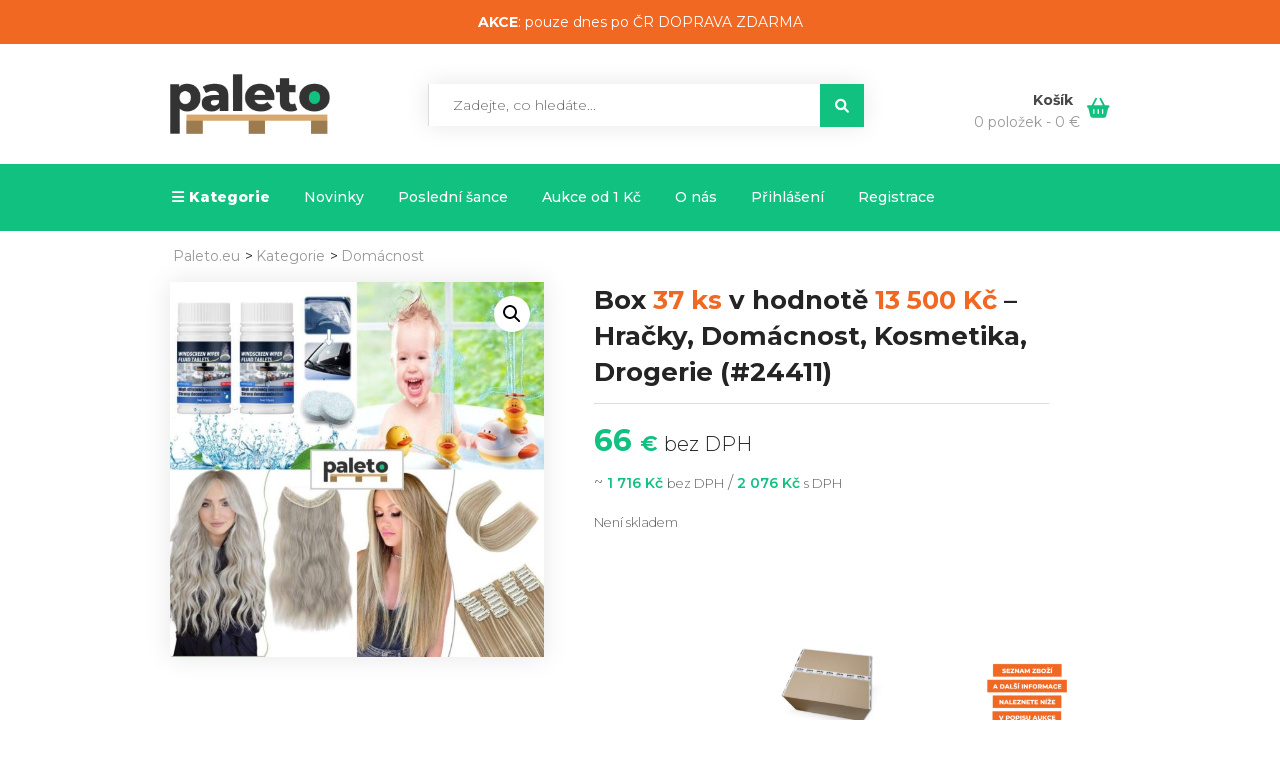

--- FILE ---
content_type: text/html; charset=UTF-8
request_url: https://paleto.eu/a/B0000009582/
body_size: 45121
content:
<!DOCTYPE html>
<html lang="cs">
<head>
    <meta charset="UTF-8">
    <meta name="viewport" content="width=device-width, initial-scale=1">
        <meta name='robots' content='index, follow, max-image-preview:large, max-snippet:-1, max-video-preview:-1' />

<!-- Google Tag Manager for WordPress by gtm4wp.com -->
<script data-cfasync="false" data-pagespeed-no-defer>
	var gtm4wp_datalayer_name = "dataLayer";
	var dataLayer = dataLayer || [];
	const gtm4wp_use_sku_instead = false;
	const gtm4wp_currency = 'EUR';
	const gtm4wp_product_per_impression = 10;
	const gtm4wp_clear_ecommerce = false;
</script>
<!-- End Google Tag Manager for WordPress by gtm4wp.com -->
		<!-- Meta Tag Manager -->
		<meta name="theme-color" content="#11C180" />
		<!-- / Meta Tag Manager -->
<script>window._wca = window._wca || [];</script>

	<!-- This site is optimized with the Yoast SEO plugin v24.1 - https://yoast.com/wordpress/plugins/seo/ -->
	<title>Box 37 ks v hodnotě 13 500 Kč &ndash; Hračky, Domácnost, Kosmetika, Drogerie (#24411) - Paleto.eu</title>
	<link rel="canonical" href="https://paleto.eu/?post_type=product&p=210059" />
	<meta property="og:locale" content="cs_CZ" />
	<meta property="og:type" content="article" />
	<meta property="og:title" content="Box 37 ks v hodnotě 13 500 Kč &ndash; Hračky, Domácnost, Kosmetika, Drogerie (#24411) - Paleto.eu" />
	<meta property="og:description" content="Seznam po kategoriích Hodnota je součtem původní cen všech kusů daného produktu. Kategorie Počet Hodnota v Kč Hračky 17 8 782 Domácnost 13 1 742 Kosmetika 5 2 070 Drogerie 2 650 CELKEM 37 13 244 Seznam po produktech Popis zboží je strojově přeložen. Původní cena je součtem původních cen všech kusů daného produktu. Bublinový [&hellip;]" />
	<meta property="og:url" content="https://paleto.eu/?post_type=product&amp;p=210059" />
	<meta property="og:site_name" content="Paleto.eu" />
	<meta property="article:modified_time" content="2024-04-24T13:17:56+00:00" />
	<meta property="og:image" content="https://paleto.eu/wp-content/uploads/2023/01/paleto-ilustacni-foto-nedostupny.png" />
	<meta name="twitter:card" content="summary_large_image" />
	<meta name="twitter:label1" content="Odhadovaná doba čtení" />
	<meta name="twitter:data1" content="3 minuty" />
	<script type="application/ld+json" class="yoast-schema-graph">{"@context":"https://schema.org","@graph":[{"@type":"WebPage","@id":"https://paleto.eu/?post_type=product&p=210059","url":"https://paleto.eu/?post_type=product&p=210059","name":"Box 37 ks v hodnotě 13 500 Kč &ndash; Hračky, Domácnost, Kosmetika, Drogerie (#24411) - Paleto.eu","isPartOf":{"@id":"https://paleto.eu/#website"},"primaryImageOfPage":{"@id":"https://paleto.eu/?post_type=product&p=210059#primaryimage"},"image":{"@id":"https://paleto.eu/?post_type=product&p=210059#primaryimage"},"thumbnailUrl":"https://paleto.eu/wp-content/uploads/2024/02/palette-24411-77.jpg","datePublished":"2024-03-14T05:00:00+00:00","dateModified":"2024-04-24T13:17:56+00:00","breadcrumb":{"@id":"https://paleto.eu/?post_type=product&p=210059#breadcrumb"},"inLanguage":"cs","potentialAction":[{"@type":"ReadAction","target":["https://paleto.eu/?post_type=product&p=210059"]}]},{"@type":"ImageObject","inLanguage":"cs","@id":"https://paleto.eu/?post_type=product&p=210059#primaryimage","url":"https://paleto.eu/wp-content/uploads/2024/02/palette-24411-77.jpg","contentUrl":"https://paleto.eu/wp-content/uploads/2024/02/palette-24411-77.jpg","width":800,"height":800},{"@type":"BreadcrumbList","@id":"https://paleto.eu/?post_type=product&p=210059#breadcrumb","itemListElement":[{"@type":"ListItem","position":1,"name":"Home","item":"https://paleto.eu/"},{"@type":"ListItem","position":2,"name":"Aukce","item":"https://paleto.eu/aukce/"},{"@type":"ListItem","position":3,"name":"Box 37 ks v hodnotě 13 500 Kč &ndash; Hračky, Domácnost, Kosmetika, Drogerie (#24411)"}]},{"@type":"WebSite","@id":"https://paleto.eu/#website","url":"https://paleto.eu/","name":"Paleto.eu","description":"...aukce palet","potentialAction":[{"@type":"SearchAction","target":{"@type":"EntryPoint","urlTemplate":"https://paleto.eu/?s={search_term_string}"},"query-input":{"@type":"PropertyValueSpecification","valueRequired":true,"valueName":"search_term_string"}}],"inLanguage":"cs"}]}</script>
	<!-- / Yoast SEO plugin. -->


<link rel='dns-prefetch' href='//stats.wp.com' />
<link rel='dns-prefetch' href='//code.jquery.com' />
<link rel='dns-prefetch' href='//fonts.googleapis.com' />
<link rel='dns-prefetch' href='//use.fontawesome.com' />
<link rel='preconnect' href='https://fonts.gstatic.com' crossorigin />
<link rel="alternate" type="application/rss+xml" title="Paleto.eu &raquo; RSS zdroj" href="https://paleto.eu/feed/" />
<link rel="alternate" type="application/rss+xml" title="Paleto.eu &raquo; RSS komentářů" href="https://paleto.eu/comments/feed/" />
<link rel="alternate" title="oEmbed (JSON)" type="application/json+oembed" href="https://paleto.eu/wp-json/oembed/1.0/embed?url=https%3A%2F%2Fpaleto.eu%2Fa%2FB0000009582%2F" />
<link rel="alternate" title="oEmbed (XML)" type="text/xml+oembed" href="https://paleto.eu/wp-json/oembed/1.0/embed?url=https%3A%2F%2Fpaleto.eu%2Fa%2FB0000009582%2F&#038;format=xml" />
<style id='wp-img-auto-sizes-contain-inline-css' type='text/css'>
img:is([sizes=auto i],[sizes^="auto," i]){contain-intrinsic-size:3000px 1500px}
/*# sourceURL=wp-img-auto-sizes-contain-inline-css */
</style>
<link rel='stylesheet' id='font-awesome-css' href='https://paleto.eu/wp-content/plugins/woocommerce-ajax-filters/berocket/assets/css/font-awesome.min.css?ver=6.9' type='text/css' media='all' />
<link rel='stylesheet' id='berocket_aapf_widget-style-css' href='https://paleto.eu/wp-content/plugins/woocommerce-ajax-filters/assets/frontend/css/fullmain.min.css?ver=1.6.7.1' type='text/css' media='all' />
<link rel='stylesheet' id='js_composer_front-css' href='https://paleto.eu/wp-content/plugins/js_composer/assets/css/js_composer.min.css?ver=8.0.1' type='text/css' media='all' />
<style id='wp-emoji-styles-inline-css' type='text/css'>

	img.wp-smiley, img.emoji {
		display: inline !important;
		border: none !important;
		box-shadow: none !important;
		height: 1em !important;
		width: 1em !important;
		margin: 0 0.07em !important;
		vertical-align: -0.1em !important;
		background: none !important;
		padding: 0 !important;
	}
/*# sourceURL=wp-emoji-styles-inline-css */
</style>
<style id='wp-block-library-inline-css' type='text/css'>
:root{--wp-block-synced-color:#7a00df;--wp-block-synced-color--rgb:122,0,223;--wp-bound-block-color:var(--wp-block-synced-color);--wp-editor-canvas-background:#ddd;--wp-admin-theme-color:#007cba;--wp-admin-theme-color--rgb:0,124,186;--wp-admin-theme-color-darker-10:#006ba1;--wp-admin-theme-color-darker-10--rgb:0,107,160.5;--wp-admin-theme-color-darker-20:#005a87;--wp-admin-theme-color-darker-20--rgb:0,90,135;--wp-admin-border-width-focus:2px}@media (min-resolution:192dpi){:root{--wp-admin-border-width-focus:1.5px}}.wp-element-button{cursor:pointer}:root .has-very-light-gray-background-color{background-color:#eee}:root .has-very-dark-gray-background-color{background-color:#313131}:root .has-very-light-gray-color{color:#eee}:root .has-very-dark-gray-color{color:#313131}:root .has-vivid-green-cyan-to-vivid-cyan-blue-gradient-background{background:linear-gradient(135deg,#00d084,#0693e3)}:root .has-purple-crush-gradient-background{background:linear-gradient(135deg,#34e2e4,#4721fb 50%,#ab1dfe)}:root .has-hazy-dawn-gradient-background{background:linear-gradient(135deg,#faaca8,#dad0ec)}:root .has-subdued-olive-gradient-background{background:linear-gradient(135deg,#fafae1,#67a671)}:root .has-atomic-cream-gradient-background{background:linear-gradient(135deg,#fdd79a,#004a59)}:root .has-nightshade-gradient-background{background:linear-gradient(135deg,#330968,#31cdcf)}:root .has-midnight-gradient-background{background:linear-gradient(135deg,#020381,#2874fc)}:root{--wp--preset--font-size--normal:16px;--wp--preset--font-size--huge:42px}.has-regular-font-size{font-size:1em}.has-larger-font-size{font-size:2.625em}.has-normal-font-size{font-size:var(--wp--preset--font-size--normal)}.has-huge-font-size{font-size:var(--wp--preset--font-size--huge)}.has-text-align-center{text-align:center}.has-text-align-left{text-align:left}.has-text-align-right{text-align:right}.has-fit-text{white-space:nowrap!important}#end-resizable-editor-section{display:none}.aligncenter{clear:both}.items-justified-left{justify-content:flex-start}.items-justified-center{justify-content:center}.items-justified-right{justify-content:flex-end}.items-justified-space-between{justify-content:space-between}.screen-reader-text{border:0;clip-path:inset(50%);height:1px;margin:-1px;overflow:hidden;padding:0;position:absolute;width:1px;word-wrap:normal!important}.screen-reader-text:focus{background-color:#ddd;clip-path:none;color:#444;display:block;font-size:1em;height:auto;left:5px;line-height:normal;padding:15px 23px 14px;text-decoration:none;top:5px;width:auto;z-index:100000}html :where(.has-border-color){border-style:solid}html :where([style*=border-top-color]){border-top-style:solid}html :where([style*=border-right-color]){border-right-style:solid}html :where([style*=border-bottom-color]){border-bottom-style:solid}html :where([style*=border-left-color]){border-left-style:solid}html :where([style*=border-width]){border-style:solid}html :where([style*=border-top-width]){border-top-style:solid}html :where([style*=border-right-width]){border-right-style:solid}html :where([style*=border-bottom-width]){border-bottom-style:solid}html :where([style*=border-left-width]){border-left-style:solid}html :where(img[class*=wp-image-]){height:auto;max-width:100%}:where(figure){margin:0 0 1em}html :where(.is-position-sticky){--wp-admin--admin-bar--position-offset:var(--wp-admin--admin-bar--height,0px)}@media screen and (max-width:600px){html :where(.is-position-sticky){--wp-admin--admin-bar--position-offset:0px}}

/*# sourceURL=wp-block-library-inline-css */
</style><link rel='stylesheet' id='wc-blocks-style-css' href='https://paleto.eu/wp-content/plugins/woocommerce/assets/client/blocks/wc-blocks.css?ver=wc-9.5.3' type='text/css' media='all' />
<style id='global-styles-inline-css' type='text/css'>
:root{--wp--preset--aspect-ratio--square: 1;--wp--preset--aspect-ratio--4-3: 4/3;--wp--preset--aspect-ratio--3-4: 3/4;--wp--preset--aspect-ratio--3-2: 3/2;--wp--preset--aspect-ratio--2-3: 2/3;--wp--preset--aspect-ratio--16-9: 16/9;--wp--preset--aspect-ratio--9-16: 9/16;--wp--preset--color--black: #000000;--wp--preset--color--cyan-bluish-gray: #abb8c3;--wp--preset--color--white: #ffffff;--wp--preset--color--pale-pink: #f78da7;--wp--preset--color--vivid-red: #cf2e2e;--wp--preset--color--luminous-vivid-orange: #ff6900;--wp--preset--color--luminous-vivid-amber: #fcb900;--wp--preset--color--light-green-cyan: #7bdcb5;--wp--preset--color--vivid-green-cyan: #00d084;--wp--preset--color--pale-cyan-blue: #8ed1fc;--wp--preset--color--vivid-cyan-blue: #0693e3;--wp--preset--color--vivid-purple: #9b51e0;--wp--preset--gradient--vivid-cyan-blue-to-vivid-purple: linear-gradient(135deg,rgb(6,147,227) 0%,rgb(155,81,224) 100%);--wp--preset--gradient--light-green-cyan-to-vivid-green-cyan: linear-gradient(135deg,rgb(122,220,180) 0%,rgb(0,208,130) 100%);--wp--preset--gradient--luminous-vivid-amber-to-luminous-vivid-orange: linear-gradient(135deg,rgb(252,185,0) 0%,rgb(255,105,0) 100%);--wp--preset--gradient--luminous-vivid-orange-to-vivid-red: linear-gradient(135deg,rgb(255,105,0) 0%,rgb(207,46,46) 100%);--wp--preset--gradient--very-light-gray-to-cyan-bluish-gray: linear-gradient(135deg,rgb(238,238,238) 0%,rgb(169,184,195) 100%);--wp--preset--gradient--cool-to-warm-spectrum: linear-gradient(135deg,rgb(74,234,220) 0%,rgb(151,120,209) 20%,rgb(207,42,186) 40%,rgb(238,44,130) 60%,rgb(251,105,98) 80%,rgb(254,248,76) 100%);--wp--preset--gradient--blush-light-purple: linear-gradient(135deg,rgb(255,206,236) 0%,rgb(152,150,240) 100%);--wp--preset--gradient--blush-bordeaux: linear-gradient(135deg,rgb(254,205,165) 0%,rgb(254,45,45) 50%,rgb(107,0,62) 100%);--wp--preset--gradient--luminous-dusk: linear-gradient(135deg,rgb(255,203,112) 0%,rgb(199,81,192) 50%,rgb(65,88,208) 100%);--wp--preset--gradient--pale-ocean: linear-gradient(135deg,rgb(255,245,203) 0%,rgb(182,227,212) 50%,rgb(51,167,181) 100%);--wp--preset--gradient--electric-grass: linear-gradient(135deg,rgb(202,248,128) 0%,rgb(113,206,126) 100%);--wp--preset--gradient--midnight: linear-gradient(135deg,rgb(2,3,129) 0%,rgb(40,116,252) 100%);--wp--preset--font-size--small: 13px;--wp--preset--font-size--medium: 20px;--wp--preset--font-size--large: 36px;--wp--preset--font-size--x-large: 42px;--wp--preset--font-family--inter: "Inter", sans-serif;--wp--preset--font-family--cardo: Cardo;--wp--preset--spacing--20: 0.44rem;--wp--preset--spacing--30: 0.67rem;--wp--preset--spacing--40: 1rem;--wp--preset--spacing--50: 1.5rem;--wp--preset--spacing--60: 2.25rem;--wp--preset--spacing--70: 3.38rem;--wp--preset--spacing--80: 5.06rem;--wp--preset--shadow--natural: 6px 6px 9px rgba(0, 0, 0, 0.2);--wp--preset--shadow--deep: 12px 12px 50px rgba(0, 0, 0, 0.4);--wp--preset--shadow--sharp: 6px 6px 0px rgba(0, 0, 0, 0.2);--wp--preset--shadow--outlined: 6px 6px 0px -3px rgb(255, 255, 255), 6px 6px rgb(0, 0, 0);--wp--preset--shadow--crisp: 6px 6px 0px rgb(0, 0, 0);}body .is-layout-flex{display: flex;}body .is-layout-grid{display: grid;}.has-black-color{color: var(--wp--preset--color--black) !important;}.has-cyan-bluish-gray-color{color: var(--wp--preset--color--cyan-bluish-gray) !important;}.has-white-color{color: var(--wp--preset--color--white) !important;}.has-pale-pink-color{color: var(--wp--preset--color--pale-pink) !important;}.has-vivid-red-color{color: var(--wp--preset--color--vivid-red) !important;}.has-luminous-vivid-orange-color{color: var(--wp--preset--color--luminous-vivid-orange) !important;}.has-luminous-vivid-amber-color{color: var(--wp--preset--color--luminous-vivid-amber) !important;}.has-light-green-cyan-color{color: var(--wp--preset--color--light-green-cyan) !important;}.has-vivid-green-cyan-color{color: var(--wp--preset--color--vivid-green-cyan) !important;}.has-pale-cyan-blue-color{color: var(--wp--preset--color--pale-cyan-blue) !important;}.has-vivid-cyan-blue-color{color: var(--wp--preset--color--vivid-cyan-blue) !important;}.has-vivid-purple-color{color: var(--wp--preset--color--vivid-purple) !important;}.has-black-background-color{background-color: var(--wp--preset--color--black) !important;}.has-cyan-bluish-gray-background-color{background-color: var(--wp--preset--color--cyan-bluish-gray) !important;}.has-white-background-color{background-color: var(--wp--preset--color--white) !important;}.has-pale-pink-background-color{background-color: var(--wp--preset--color--pale-pink) !important;}.has-vivid-red-background-color{background-color: var(--wp--preset--color--vivid-red) !important;}.has-luminous-vivid-orange-background-color{background-color: var(--wp--preset--color--luminous-vivid-orange) !important;}.has-luminous-vivid-amber-background-color{background-color: var(--wp--preset--color--luminous-vivid-amber) !important;}.has-light-green-cyan-background-color{background-color: var(--wp--preset--color--light-green-cyan) !important;}.has-vivid-green-cyan-background-color{background-color: var(--wp--preset--color--vivid-green-cyan) !important;}.has-pale-cyan-blue-background-color{background-color: var(--wp--preset--color--pale-cyan-blue) !important;}.has-vivid-cyan-blue-background-color{background-color: var(--wp--preset--color--vivid-cyan-blue) !important;}.has-vivid-purple-background-color{background-color: var(--wp--preset--color--vivid-purple) !important;}.has-black-border-color{border-color: var(--wp--preset--color--black) !important;}.has-cyan-bluish-gray-border-color{border-color: var(--wp--preset--color--cyan-bluish-gray) !important;}.has-white-border-color{border-color: var(--wp--preset--color--white) !important;}.has-pale-pink-border-color{border-color: var(--wp--preset--color--pale-pink) !important;}.has-vivid-red-border-color{border-color: var(--wp--preset--color--vivid-red) !important;}.has-luminous-vivid-orange-border-color{border-color: var(--wp--preset--color--luminous-vivid-orange) !important;}.has-luminous-vivid-amber-border-color{border-color: var(--wp--preset--color--luminous-vivid-amber) !important;}.has-light-green-cyan-border-color{border-color: var(--wp--preset--color--light-green-cyan) !important;}.has-vivid-green-cyan-border-color{border-color: var(--wp--preset--color--vivid-green-cyan) !important;}.has-pale-cyan-blue-border-color{border-color: var(--wp--preset--color--pale-cyan-blue) !important;}.has-vivid-cyan-blue-border-color{border-color: var(--wp--preset--color--vivid-cyan-blue) !important;}.has-vivid-purple-border-color{border-color: var(--wp--preset--color--vivid-purple) !important;}.has-vivid-cyan-blue-to-vivid-purple-gradient-background{background: var(--wp--preset--gradient--vivid-cyan-blue-to-vivid-purple) !important;}.has-light-green-cyan-to-vivid-green-cyan-gradient-background{background: var(--wp--preset--gradient--light-green-cyan-to-vivid-green-cyan) !important;}.has-luminous-vivid-amber-to-luminous-vivid-orange-gradient-background{background: var(--wp--preset--gradient--luminous-vivid-amber-to-luminous-vivid-orange) !important;}.has-luminous-vivid-orange-to-vivid-red-gradient-background{background: var(--wp--preset--gradient--luminous-vivid-orange-to-vivid-red) !important;}.has-very-light-gray-to-cyan-bluish-gray-gradient-background{background: var(--wp--preset--gradient--very-light-gray-to-cyan-bluish-gray) !important;}.has-cool-to-warm-spectrum-gradient-background{background: var(--wp--preset--gradient--cool-to-warm-spectrum) !important;}.has-blush-light-purple-gradient-background{background: var(--wp--preset--gradient--blush-light-purple) !important;}.has-blush-bordeaux-gradient-background{background: var(--wp--preset--gradient--blush-bordeaux) !important;}.has-luminous-dusk-gradient-background{background: var(--wp--preset--gradient--luminous-dusk) !important;}.has-pale-ocean-gradient-background{background: var(--wp--preset--gradient--pale-ocean) !important;}.has-electric-grass-gradient-background{background: var(--wp--preset--gradient--electric-grass) !important;}.has-midnight-gradient-background{background: var(--wp--preset--gradient--midnight) !important;}.has-small-font-size{font-size: var(--wp--preset--font-size--small) !important;}.has-medium-font-size{font-size: var(--wp--preset--font-size--medium) !important;}.has-large-font-size{font-size: var(--wp--preset--font-size--large) !important;}.has-x-large-font-size{font-size: var(--wp--preset--font-size--x-large) !important;}
/*# sourceURL=global-styles-inline-css */
</style>

<style id='classic-theme-styles-inline-css' type='text/css'>
/*! This file is auto-generated */
.wp-block-button__link{color:#fff;background-color:#32373c;border-radius:9999px;box-shadow:none;text-decoration:none;padding:calc(.667em + 2px) calc(1.333em + 2px);font-size:1.125em}.wp-block-file__button{background:#32373c;color:#fff;text-decoration:none}
/*# sourceURL=/wp-includes/css/classic-themes.min.css */
</style>
<link rel='stylesheet' id='lvca-animate-styles-css' href='https://paleto.eu/wp-content/plugins/addons-for-visual-composer/assets/css/animate.css?ver=3.9.2' type='text/css' media='all' />
<link rel='stylesheet' id='lvca-frontend-styles-css' href='https://paleto.eu/wp-content/plugins/addons-for-visual-composer/assets/css/lvca-frontend.css?ver=3.9.2' type='text/css' media='all' />
<link rel='stylesheet' id='lvca-icomoon-styles-css' href='https://paleto.eu/wp-content/plugins/addons-for-visual-composer/assets/css/icomoon.css?ver=3.9.2' type='text/css' media='all' />
<link rel='stylesheet' id='sp-ea-fontello-icons-css' href='https://paleto.eu/wp-content/plugins/easy-accordion-free/admin/css/fontello.min.css?ver=3.0.1' type='text/css' media='all' />
<link rel='stylesheet' id='sp-ea-style-css' href='https://paleto.eu/wp-content/plugins/easy-accordion-free/public/assets/css/ea-style.css?ver=3.0.1' type='text/css' media='all' />
<style id='sp-ea-style-inline-css' type='text/css'>
#sp-ea-23376 .spcollapsing { height: 0; overflow: hidden; transition-property: height;transition-duration: 300ms;}#sp-ea-23376.sp-easy-accordion>.sp-ea-single {margin-bottom: 10px; border: 1px solid #e2e2e2; }#sp-ea-23376.sp-easy-accordion>.sp-ea-single>.ea-header a {color: #444;}#sp-ea-23376.sp-easy-accordion>.sp-ea-single>.sp-collapse>.ea-body {background: #fff; color: #444;}#sp-ea-23376.sp-easy-accordion>.sp-ea-single {background: #eee;}#sp-ea-23376.sp-easy-accordion>.sp-ea-single>.ea-header a .ea-expand-icon { float: left; color: #444;font-size: 16px;}
/*# sourceURL=sp-ea-style-inline-css */
</style>
<link rel='stylesheet' id='jot-css-css' href='https://paleto.eu/wp-content/plugins/joy-of-text/css/jot-2-3-1.css?ver=6.9' type='text/css' media='all' />
<link rel='stylesheet' id='jot-uitheme-css-css' href='https://paleto.eu/wp-content/plugins/joy-of-text/css/jquery-ui-fresh.css?ver=6.9' type='text/css' media='all' />
<link rel='stylesheet' id='jot-multiselect-css-css' href='https://paleto.eu/wp-content/plugins/joy-of-text/css/jquery.multiselect.css?ver=6.9' type='text/css' media='all' />
<link rel='stylesheet' id='jot-multiselectfilter-css-css' href='https://paleto.eu/wp-content/plugins/joy-of-text/css/jquery.multiselect.filter.css?ver=6.9' type='text/css' media='all' />
<link rel='stylesheet' id='photoswipe-css' href='https://paleto.eu/wp-content/plugins/woocommerce/assets/css/photoswipe/photoswipe.min.css?ver=9.5.3' type='text/css' media='all' />
<link rel='stylesheet' id='photoswipe-default-skin-css' href='https://paleto.eu/wp-content/plugins/woocommerce/assets/css/photoswipe/default-skin/default-skin.min.css?ver=9.5.3' type='text/css' media='all' />
<link rel='stylesheet' id='woocommerce-layout-css' href='https://paleto.eu/wp-content/plugins/woocommerce/assets/css/woocommerce-layout.css?ver=9.5.3' type='text/css' media='all' />
<style id='woocommerce-layout-inline-css' type='text/css'>

	.infinite-scroll .woocommerce-pagination {
		display: none;
	}
/*# sourceURL=woocommerce-layout-inline-css */
</style>
<link rel='stylesheet' id='woocommerce-smallscreen-css' href='https://paleto.eu/wp-content/plugins/woocommerce/assets/css/woocommerce-smallscreen.css?ver=9.5.3' type='text/css' media='only screen and (max-width: 768px)' />
<link rel='stylesheet' id='woocommerce-general-css' href='https://paleto.eu/wp-content/plugins/woocommerce/assets/css/woocommerce.css?ver=9.5.3' type='text/css' media='all' />
<style id='woocommerce-inline-inline-css' type='text/css'>
.woocommerce form .form-row .required { visibility: visible; }
/*# sourceURL=woocommerce-inline-inline-css */
</style>
<link rel='stylesheet' id='wt-smart-coupon-for-woo-css' href='https://paleto.eu/wp-content/plugins/wt-smart-coupons-for-woocommerce/public/css/wt-smart-coupon-public.css?ver=2.0.0' type='text/css' media='all' />
<link rel='stylesheet' id='yop-public-css' href='https://paleto.eu/wp-content/plugins/yop-poll/public/assets/css/yop-poll-public-6.5.35.css?ver=6.9' type='text/css' media='all' />
<link rel='stylesheet' id='lvca-accordion-css' href='https://paleto.eu/wp-content/plugins/addons-for-visual-composer/includes/addons/accordion/css/style.css?ver=3.9.2' type='text/css' media='all' />
<link rel='stylesheet' id='lvca-slick-css' href='https://paleto.eu/wp-content/plugins/addons-for-visual-composer/assets/css/slick.css?ver=3.9.2' type='text/css' media='all' />
<link rel='stylesheet' id='lvca-carousel-css' href='https://paleto.eu/wp-content/plugins/addons-for-visual-composer/includes/addons/carousel/css/style.css?ver=3.9.2' type='text/css' media='all' />
<link rel='stylesheet' id='lvca-clients-css' href='https://paleto.eu/wp-content/plugins/addons-for-visual-composer/includes/addons/clients/css/style.css?ver=3.9.2' type='text/css' media='all' />
<link rel='stylesheet' id='lvca-heading-css' href='https://paleto.eu/wp-content/plugins/addons-for-visual-composer/includes/addons/heading/css/style.css?ver=3.9.2' type='text/css' media='all' />
<link rel='stylesheet' id='lvca-odometers-css' href='https://paleto.eu/wp-content/plugins/addons-for-visual-composer/includes/addons/odometers/css/style.css?ver=3.9.2' type='text/css' media='all' />
<link rel='stylesheet' id='lvca-piecharts-css' href='https://paleto.eu/wp-content/plugins/addons-for-visual-composer/includes/addons/piecharts/css/style.css?ver=3.9.2' type='text/css' media='all' />
<link rel='stylesheet' id='lvca-posts-carousel-css' href='https://paleto.eu/wp-content/plugins/addons-for-visual-composer/includes/addons/posts-carousel/css/style.css?ver=3.9.2' type='text/css' media='all' />
<link rel='stylesheet' id='lvca-pricing-table-css' href='https://paleto.eu/wp-content/plugins/addons-for-visual-composer/includes/addons/pricing-table/css/style.css?ver=3.9.2' type='text/css' media='all' />
<link rel='stylesheet' id='lvca-services-css' href='https://paleto.eu/wp-content/plugins/addons-for-visual-composer/includes/addons/services/css/style.css?ver=3.9.2' type='text/css' media='all' />
<link rel='stylesheet' id='lvca-stats-bar-css' href='https://paleto.eu/wp-content/plugins/addons-for-visual-composer/includes/addons/stats-bar/css/style.css?ver=3.9.2' type='text/css' media='all' />
<link rel='stylesheet' id='lvca-tabs-css' href='https://paleto.eu/wp-content/plugins/addons-for-visual-composer/includes/addons/tabs/css/style.css?ver=3.9.2' type='text/css' media='all' />
<link rel='stylesheet' id='lvca-team-members-css' href='https://paleto.eu/wp-content/plugins/addons-for-visual-composer/includes/addons/team/css/style.css?ver=3.9.2' type='text/css' media='all' />
<link rel='stylesheet' id='lvca-testimonials-css' href='https://paleto.eu/wp-content/plugins/addons-for-visual-composer/includes/addons/testimonials/css/style.css?ver=3.9.2' type='text/css' media='all' />
<link rel='stylesheet' id='lvca-flexslider-css' href='https://paleto.eu/wp-content/plugins/addons-for-visual-composer/assets/css/flexslider.css?ver=3.9.2' type='text/css' media='all' />
<link rel='stylesheet' id='lvca-testimonials-slider-css' href='https://paleto.eu/wp-content/plugins/addons-for-visual-composer/includes/addons/testimonials-slider/css/style.css?ver=3.9.2' type='text/css' media='all' />
<link rel='stylesheet' id='lvca-portfolio-css' href='https://paleto.eu/wp-content/plugins/addons-for-visual-composer/includes/addons/portfolio/css/style.css?ver=3.9.2' type='text/css' media='all' />
<link rel='stylesheet' id='wpfront-notification-bar-css' href='https://paleto.eu/wp-content/plugins/wpfront-notification-bar/css/wpfront-notification-bar.min.css?ver=3.4.2.04051' type='text/css' media='all' />
<link rel='stylesheet' id='font-awesome5-css' href='https://paleto.eu/wp-content/themes/ibid/css/plugins/font-awesome/all.min.css?ver=5.15.4' type='text/css' media='all' />
<link rel='stylesheet' id='ibid-responsive-css' href='https://paleto.eu/wp-content/themes/ibid/css/responsive.css?ver=6.9' type='text/css' media='all' />
<link rel='stylesheet' id='ibid-media-screens-css' href='https://paleto.eu/wp-content/themes/ibid/css/media-screens.css?ver=6.9' type='text/css' media='all' />
<link rel='stylesheet' id='owl-carousel-css' href='https://paleto.eu/wp-content/themes/ibid/css/owl.carousel.css?ver=6.9' type='text/css' media='all' />
<link rel='stylesheet' id='owl-theme-css' href='https://paleto.eu/wp-content/themes/ibid/css/owl.theme.css?ver=6.9' type='text/css' media='all' />
<link rel='stylesheet' id='animate-css' href='https://paleto.eu/wp-content/themes/ibid/css/animate.css?ver=6.9' type='text/css' media='all' />
<link rel='stylesheet' id='ibid-styles-css' href='https://paleto.eu/wp-content/themes/ibid/css/style.css?ver=6.9' type='text/css' media='all' />
<link rel='stylesheet' id='ibid-style-css' href='https://paleto.eu/wp-content/themes/ibid/style.css?ver=6.9' type='text/css' media='all' />
<link rel='stylesheet' id='ibid-gutenberg-frontend-css' href='https://paleto.eu/wp-content/themes/ibid/css/gutenberg-frontend.css?ver=6.9' type='text/css' media='all' />
<link rel='stylesheet' id='dataTables-css' href='https://paleto.eu/wp-content/themes/ibid/css/dataTables.min.css?ver=6.9' type='text/css' media='all' />
<link rel='stylesheet' id='nice-select-css' href='https://paleto.eu/wp-content/themes/ibid/css/nice-select.css?ver=6.9' type='text/css' media='all' />
<link rel='stylesheet' id='jquery-ui-css' href='https://code.jquery.com/ui/1.12.1/themes/smoothness/jquery-ui.css?ver=6.9' type='text/css' media='all' />
<link rel='stylesheet' id='ibid-fonts-css' href='//fonts.googleapis.com/css?family=Montserrat%3Aregular%2C500%2C600%2C700%2C800%2C900%2Clatin%7CPoppins%3A300%2Cregular%2C500%2C600%2C700%2Clatin-ext%2Clatin%2Cdevanagari%7CNunito+Sans%3A300%2Cregular%2C700%2Clatin%7CSignika%3A300%2Cregular%2C600%2C700%2Clatin-ext%2Clatin%7CJost%3A300%2Cregular%2C600%2C700%2Clatin-ext%2Clatin&#038;ver=1.0.0' type='text/css' media='all' />
<link rel='stylesheet' id='ibid-custom-style-css' href='https://paleto.eu/wp-content/themes/ibid/css/custom-editor-style.css?ver=6.9' type='text/css' media='all' />
<style id='ibid-custom-style-inline-css' type='text/css'>
.back-to-top{background-color: #11C180; }#header{margin: 0 auto;}@media only screen and (max-width: 600px) {.wp-post-image { height: 150px !important; width: 150px !important; margin-left: auto; margin-right: auto; }}.woocommerce.single-product .quantity .qty.bid{width:80px;}@media only screen and (max-width: 767px) {body h1,body h1 span{font-size: 26px !important;line-height: 30px !important;}body h2{font-size: 24px !important;line-height: 28px !important;}body h3{font-size: 22px !important;line-height: 26px !important;}body h4{font-size: 20px !important;line-height: 24px !important;}body h5{font-size: 18px !important;line-height: 22px !important;}body h6{font-size: 16px !important;line-height: 20px !important;}.mega-menu-inline .menu-item-has-children{display: inline-block !important;}}@media only screen and (min-width: 768px) and (max-width: 1024px) {body h1,body h1 span{font-size: 28px !important;line-height: 32px !important;}body h2{font-size: 26px !important;line-height: 30px !important;}body h3{font-size: 24px !important;line-height: 28px !important;}body h4{font-size: 22px !important;line-height: 26px !important;}body h5{font-size: 20px !important;line-height: 23px !important;}body h6{font-size: 18px !important;line-height: 21px !important;}}.post-password-form input[type="password"],.no-results input,.modeltheme-modal input.email,.post-password-form input[type="submit"],.wc_vendors_active form input[type="submit"],.modeltheme-modal input[type="email"], .modeltheme-modal input[type="text"], .modeltheme-modal input[type="password"],#yith-wcwl-form input[type="text"],.memorabilia-news .newsletter-footer.light .email,.woocommerce div.product form.cart .variations select,#signup-modal-content .woocommerce-form-register.register input[type="text"], #signup-modal-content .woocommerce-form-register.register input[type="email"], #signup-modal-content .woocommerce-form-register.register input[type="tel"], #signup-modal-content .woocommerce-form-register.register input[type="password"], #signup-modal-content .woocommerce-form-register.register textarea,.dokan-orders-content .dokan-order-filter-serach .select2-container--default .select2-selection--single,.dokan-orders-content #order-filter .dokan-form-control,.dokan-dashboard-content .dokan-alert-warning,.dokan-product-edit-form .select2-container--default .select2-selection--single,.dokan-product-edit-form.ibid-auction-settings .form-control,.dokan-product-edit-form .select2-container--default.select2-container--focus .select2-selection--multiple,.dokan-product-edit-form .select2-container--default .select2-selection--multiple,.dokan-orders-content .dokan-orders-area input.add_note,.comment-form input, .comment-form textarea,.woocommerce-cart table.cart td.actions .coupon .input-text,.wp-block-search .wp-block-search__input,.woocommerce .woocommerce-ordering select,.woocommerce form .form-row textarea, .woocommerce form .form-row select, .woocommerce form .form-row input.input-text, .woocommerce-page form .form-row input.input-text,.wc_vendors_active #wcv_bank_account_name,.wc_vendors_active #wcv_bank_account_number,.wc_vendors_active #wcv_bank_name,.wc_vendors_active #wcv_bank_routing_number,.wc_vendors_active #wcv_bank_iban,.wc_vendors_active #wcv_bank_bic_swift,.wc_vendors_active #pv_shop_name,.wc_vendors_active #pv_paypal,.wc_vendors_active textarea,.wc_vendors_active input.date-pick,.menu-search,.newsletter-footer.light .email,.modeltheme-modal input[type="submit"], .modeltheme-modal button[type="submit"], form#login .register_button,.newsletter-footer .email,button.single_add_to_cart_button.button.alt[data-tooltip]:before,.woocommerce.single-product .wishlist-container a.button[data-tooltip]:before,.woocommerce.single-product div.product form.cart button.bid_button.button.alt[data-tooltip]:before,.woocommerce_simple_domain .button-bid a,.products span.winning,form#login .submit_button{border-radius: 0px;-webkit-border-radius: 0px;}form.menu-search .nice-select{border-radius: 0px 0 0 0px;-webkit-border-radius: 0px 0 0 0px;}.dokan-settings-content .dokan-settings-area .dokan-form-control,.dokan-product-listing-area .dokan-form-control,.content-area .dokan-seller-search-form .dokan-w4 input[type=search],input#order_date_filter,.woocommerce form .form-row .select2-container span,.evc-button.evc-btn-normal,.header_mini_cart .button.wc-forward, .header_mini_cart .button.checkout,.dokan-form-control{border-radius: 0px !important;}.yith-wcwl-wishlistaddedbrowse.show a,.overlay-components .component a,.overlay-components .component a,.vc_col-md-3 .overlay-components .component a,.modeltheme_products_carousel .button-bid a,.modeltheme_products_carousel .modeltheme-button-bid a,.category-button a,.mt_products_slider .button-bid a,.woocommerce.single-product div.product form.cart .button,.woocommerce.single-product .wishlist-container a.button,.masonry_banner .read-more,.testimonail01-content,.header-v2 .header_mini_cart_group,.header-v3 .menu-products .shop_cart,.header-v3 .header_mini_cart_group,.pagination .page-numbers,.nav-previous a, .nav-next a,a.add-wsawl.sa-watchlist-action, a.remove-wsawl.sa-watchlist-action,.form-submit input[type="submit"],.widget_search .search-field,.social-shareer a,.woocommerce ul.products li.product .onsale, body .woocommerce ul.products li.product .onsale, body .woocommerce ul.products li.product .onsale,.woocommerce_categories2 .yith-wcwl-add-to-wishlist.exists .yith-wcwl-wishlistaddedbrowse.hide a,.full-width-part .more-link,table.my_account_orders tbody tr td.order-actions a.button,.wpcf7-form .wpcf7-submit,.newsletter-footer input.submit,.woocommerce .woocommerce-pagination ul.page-numbers li,.woocommerce nav.woocommerce-pagination ul li a, .woocommerce nav.woocommerce-pagination ul li span,a#register-modal,#signup-modal-content .woocommerce-form-register.register .button[type='submit'],.wc-social-login a.ywsl-social::after,.back-to-top,.woocommerce.widget_product_search .search-field,.no-results input[type="submit"],.ibid_shortcode_cause .button-content a,.wp-block-search .wp-block-search__button,.product-badge,.sale_banner_right span.read-more,.custom-about .button-winona,.menu-search .btn.btn-primary,.featured_product_shortcode .featured_product_button,.cd-gallery .button-bid a,.wcv-dashboard-navigation li a{border-radius: 0px;-webkit-border-radius: 0px;}.modeltheme_products_shadow .woocommerce ul.products li.product .button[data-tooltip],.campaign_procentage.progress,.woocommerce .woocommerce-widget-layered-nav-dropdown__submit,.pagination-wrap ul.pagination > li > a,.dokan-pagination-container .dokan-pagination li a,#yith-wcwl-form input[type="submit"],.woocommerce #respond input#submit, .woocommerce a.button, .woocommerce button.button, .woocommerce input.button,table.compare-list .add-to-cart td a,.woocommerce #respond input#submit.alt, .woocommerce a.button.alt, .woocommerce button.button.alt, .woocommerce input.button.alt,input[type="submit"].dokan-btn, a.dokan-btn, .dokan-btn{-webkit-border-radius: 0px !important;border-radius: 0px !important;}.ibid-shop-sort-group .gridlist-toggle a#grid {border-radius: 0px 0 0 0px;}.ibid-shop-sort-group .gridlist-toggle a#list {border-radius: 0 0px 0px 0;}footer .menu .menu-item a{color: #666666;}.footer-top .widget-title, p.copyright{color: #343E47;}.top-footer div.left{color: #FFFFFF;}li.nav-menu-account{color: #FFFFFF;}.header-v3 .navbar-default, .header-v3 nav#modeltheme-main-head{background-color: #1C1F26;}.header-v2 .top-header{background-color: #ce6723;}.header-v2 .navbar-default{background-color: #F27928;}.breadcrumb a::after {content: ">";content:"/";}.navbar-header .logo img {max-width: 160px;}::selection{color: #FFFFFF;background: #F16823;}::-moz-selection { /* Code for Firefox */color: #FFFFFF;background: #F16823;}a,a:visited{color: #f16823;}a:focus,a:hover{color: #f44809;}/*------------------------------------------------------------------COLOR------------------------------------------------------------------*/span.amount,.cd-gallery .woocommerce-title-metas .ibid-supported-cause a,table.compare-list .remove td a .remove,.woocommerce form .form-row .required,.woocommerce .woocommerce-info::before,.woocommerce .woocommerce-message::before,.woocommerce div.product p.price, .woocommerce div.product span.price,.woocommerce div.product .woocommerce-tabs ul.tabs li.active,.widget_popular_recent_tabs .nav-tabs li.active a,.widget_product_categories .cat-item:hover,.widget_product_categories .cat-item a:hover,.widget_archive li:hover,.widget_archive li a:hover,.widget_categories .cat-item:hover,.widget_categories li a:hover,.woocommerce .star-rating span::before,.pricing-table.recomended .button.solid-button, .pricing-table .table-content:hover .button.solid-button,.pricing-table.Recommended .button.solid-button, .pricing-table.recommended .button.solid-button, .pricing-table.recomended .button.solid-button, .pricing-table .table-content:hover .button.solid-button,.testimonial-author,.testimonials-container blockquote::before,.testimonials-container blockquote::after,h1 span,h2 span,label.error,.woocommerce input.button:hover,.author-name,.comment_body .author_name,.prev-next-post a:hover,.prev-text,.next-text,.social ul li a:hover i,.wpcf7-form span.wpcf7-not-valid-tip,.text-dark .statistics .stats-head *,.wpb_button.btn-filled,.widget_meta a:hover,.iconfilter-shortcode li.subscription ins span,.logo span,a.shop_cart::after,.woocommerce ul.products li.product .archive-product-title a:hover,.shop_cart:hover,.widget_pages a:hover,.categories_shortcode .category.active, .categories_shortcode .category:hover,.widget_recent_entries_with_thumbnail li:hover a,.widget_recent_entries li a:hover,.wpb_button.btn-filled:hover,li.seller-name::before,li.store-address::before,li.store-name::before,.full-width-part .post-name a:hover,.full-width-part .post-category-comment-date a:hover, .article-details .post-author a:hover,.grid-view.col-md-12.list-view .more-link:hover,.woocommerce button.button:hover,.woocommerce button.button.alt:hover,.woocommerce div.product form.buy-now.cart .button:hover span.amount,.woocommerce a.button:hover,.wc_vendors_active form input[type="submit"]:hover,.wcv-dashboard-navigation li a:hover,.woocommerce ul.cart_list li:hover a, .woocommerce ul.product_list_widget li:hover a,a.add-wsawl.sa-watchlist-action:hover, a.remove-wsawl.sa-watchlist-action:hover,.top-footer .menu-search .btn.btn-primary:hover i.fa,footer .footer-top .menu .menu-item a:hover,wpcf7-form .wpcf7-submit:hover,.woocommerce a.button.alt:hover,.form-submit input:hover,.post-name i,.modal-content p i,#yith-wcwl-form input[type="submit"]:hover,.modeltheme-modal input[type="submit"]:hover,.modeltheme-modal button[type="submit"]:hover,form#login .submit_button:hover,blockquote::before,.no-results input[type="submit"]:hover,.form-submit input:hover,div#cat-drop-stack a:hover,.woocommerce #respond input#submit:hover,.woocommerce-MyAccount-navigation-link > a:hover,.woocommerce-MyAccount-navigation-link.is-active > a,.sidebar-content .widget_nav_menu li a:hover,.woocommerce div.product form.cart .button#yith-wcact-auction-add-to-cart-button:hover span,.wp-block-search .wp-block-search__button:hover,.woocommerce-account .woocommerce-MyAccount-content p a:hover,.woocommerce.single-product div.product.product-type-auction form.cart .button.single_add_to_cart_button span,.woocommerce.single-product div.product.product-type-auction form.cart .button.single_add_to_cart_button,.ibid-shop-sort-group .gridlist-toggle a span:before,#signup-modal-content .woocommerce-form-register.register .button[type="submit"]:hover {color: #11C180;}body .ibid_shortcode_blog .post-name a:hover,a#register-modal:hover{color: #11C180 !important;}.dokan-btn-theme a:hover, .dokan-btn-theme:hover, input[type="submit"].dokan-btn-danger:hover, input[type="submit"].dokan-btn-theme:hover,.woocommerce-MyAccount-navigation-link > a:hover,.woocommerce-MyAccount-navigation-link.is-active > abody .ibid_shortcode_blog .post-name a:hover,.masonry_banner .read-more:hover,.category-button a:hover,.dokan-single-store .profile-frame .profile-info-box .profile-info-summery-wrapper .profile-info-summery .profile-info i,.wpcf7-form .wpcf7-submit:hover,.product_meta > span a:hover,.dokan-dashboard .dokan-dashboard-wrap .delete a,.dokan-dashboard .dokan-dash-sidebar ul.dokan-dashboard-menu li.active a,.dokan-dashboard .dokan-dash-sidebar ul.dokan-dashboard-menu li a:hover,#dropdown-user-profile ul li a:hover,.widget_ibid_social_icons a,.header-v3 .menu-products .shop_cart,.simple-sitemap-container ul a:hover,.wishlist_table tr td.product-name a.button:hover,.dokan-dashboard .dokan-dash-sidebar ul.dokan-dashboard-menu li:hover, .dokan-dashboard .dokan-dash-sidebar ul.dokan-dashboard-menu li.dokan-common-links a:hover,.woocommerce div.product .woocommerce-tabs ul.tabs li.active a, .woocommerce div.product .woocommerce-tabs ul.tabs li:hover a, .mega_menu .cf-mega-menu li a:hover, .mega_menu .cf-mega-menu.sub-menu p a:hover,.woocommerce a.remove,.ibid_shortcode_cause .button-content a:hover,.ibid_shortcode_blog .image_top .blog-content p.author,.modeltheme_products_shadow .details-container > div.details-item .amount,.mt_products_slider .full .woocommerce-title-metas span.amount,.woocommerce_categories.listed_info .style_v2 span.before-text i{color: #11C180 !important;}.tagcloud > a:hover, nav,.ibid-icon-search,.wpb_button::after,.rotate45,.latest-posts .post-date-day,.latest-posts h3, .latest-tweets h3, .latest-videos h3,.button.solid-button,.top-footer,.form-submit input,.page-template-template-blog .full-width-part .more-link, .full-width-part .more-link,button.vc_btn,.pricing-table.recomended .table-content, .pricing-table .table-content:hover,.pricing-table.Recommended .table-content, .pricing-table.recommended .table-content, .pricing-table.recomended .table-content, .pricing-table .table-content:hover,.block-triangle,.owl-theme .owl-controls .owl-page span,body .vc_btn.vc_btn-blue, body a.vc_btn.vc_btn-blue, body button.vc_btn.vc_btn-blue,.woocommerce #respond input#submit, .woocommerce a.button, .woocommerce button.button, .woocommerce input.button,table.compare-list .add-to-cart td a,.woocommerce #respond input#submit.alt, .woocommerce a.button.alt, .woocommerce button.button.alt, .woocommerce input.button.alt,.woocommerce a.remove:hover,.woocommerce .widget_price_filter .ui-slider .ui-slider-range,.woocommerce nav.woocommerce-pagination ul li a:focus, .woocommerce nav.woocommerce-pagination ul li a:hover, .woocommerce nav.woocommerce-pagination ul li span.current, .widget_social_icons li a:hover, #subscribe > button[type="submit"],.social-sharer > li:hover,.prev-next-post a:hover .rotate45,.masonry_banner.default-skin,.member-footer .social::before, .member-footer .social::after,.subscribe > button[type="submit"],.woocommerce #respond input#submit.alt.disabled, .woocommerce #respond input#submit.alt.disabled:hover, .woocommerce #respond input#submit.alt:disabled, .woocommerce #respond input#submit.alt:disabled:hover, .woocommerce #respond input#submit.alt[disabled]:disabled, .woocommerce #respond input#submit.alt[disabled]:disabled:hover, .woocommerce a.button.alt.disabled, .woocommerce a.button.alt.disabled:hover, .woocommerce a.button.alt:disabled, .woocommerce a.button.alt:disabled:hover, .woocommerce a.button.alt[disabled]:disabled, .woocommerce a.button.alt[disabled]:disabled:hover, .woocommerce button.button.alt.disabled, .woocommerce button.button.alt.disabled:hover, .woocommerce button.button.alt:disabled, .woocommerce button.button.alt:disabled:hover, .woocommerce button.button.alt[disabled]:disabled, .woocommerce button.button.alt[disabled]:disabled:hover, .woocommerce input.button.alt.disabled, .woocommerce input.button.alt.disabled:hover, .woocommerce input.button.alt:disabled, .woocommerce input.button.alt:disabled:hover, .woocommerce input.button.alt[disabled]:disabled, .woocommerce input.button.alt[disabled]:disabled:hover,.no-results input[type="submit"],table.compare-list .add-to-cart td a,.shop_cart,h3#reply-title::after,.newspaper-info,.categories_shortcode .owl-controls .owl-buttons i:hover,.widget-title:after,h2.heading-bottom:after,.wpb_content_element .wpb_accordion_wrapper .wpb_accordion_header.ui-state-active,#primary .main-content ul li:not(.rotate45)::before,.wpcf7-form .wpcf7-submit,.menu-search .btn.btn-primary:hover,.btn-register, .modeltheme-modal input[type="submit"], .modeltheme-modal button[type="submit"], form#login .register_button, form#login .submit_button,.bottom-components .component a:hover, .bottom-components .component a:hover, .bottom-components .component a:hover, .woocommerce-page .overlay-components .component a:hover, .woocommerce-page .vc_col-md-3 .overlay-components .component a:hover,.woocommerce.single-product .wishlist-container .yith-wcwl-wishlistaddedbrowse.show a,.widget_address_social_icons .social-links a,.hover-components .component:hover,.navbar-default .navbar-toggle .icon-bar,#yith-wcwl-form input[type="submit"],.nav-previous a, .nav-next a,article.dokan-orders-area .dokan-panel-default > .dokan-panel-heading,#signup-modal-content .woocommerce-form-register.register .button[type="submit"],.dokan-dashboard .dokan-dashboard-content article.dashboard-content-area .dashboard-widget .widget-title,.woocommerce-MyAccount-navigation-link > a,.newsletter-footer input.submit:hover, .newsletter-footer input.submit:focus, a.remove-wsawl.sa-watchlist-action,footer .footer-top .menu .menu-item a::before,.post-password-form input[type="submit"],.wcv-dashboard-navigation li a,.wc_vendors_active form input[type="submit"],.cd-gallery .button-bid a,.ibid-shop-filters-button:focus,#wp-calendar td#today,.ibid-shop-filters-button,.mt_products_slider .button-bid a,.wishlist-title-with-form .show-title-form,body .dokan-pagination-container .dokan-pagination li.active a,.dokan-pagination-container .dokan-pagination li a:hover,.categories_shortcode .category,button.wp-block-search__button,.wp-block-search .wp-block-search__button,.ibid_shortcode_blog.boxed .post-button a.more-link{background: #11C180;}.yith-wcwl-add-to-wishlist .yith-wcwl-wishlistexistsbrowse a,.yith-wcwl-add-to-wishlist.exists .yith-wcwl-wishlistaddedbrowse.hide a,.bottom-components .component a:hover, .bottom-components .component a:hover, .bottom-components .component a:hover, .woocommerce-page .overlay-components .component a:hover,.woocommerce-page .vc_col-md-3 .overlay-components .component a:hover,.columns-4 .overlay-components .component a:hover, .vc_col-md-4 .overlay-components .component a:hover, .no-sidebar .vc_col-md-3 .overlay-components .component a:hover,.woocommerce div.product .woocommerce-tabs ul.tabs li,.overlay-components .component.add-to-cart a, .bottom-components .component.add-to-cart a,.woocommerce_categories2 .products .component .yith-wcwl-wishlistexistsbrowse.show a,body .tp-bullets.preview1 .bullet,div#dokan-content .overlay-components .component a:hover,body #mega_main_menu li.default_dropdown .mega_dropdown > li > .item_link:hover, body #mega_main_menu li.widgets_dropdown .mega_dropdown > li > .item_link:hover, body #mega_main_menu li.multicolumn_dropdown .mega_dropdown > li > .item_link:hover, body .dokan-settings-content .dokan-settings-area a.dokan-btn-info,.btn-sticky-left,.dokan-btn-info,body #mega_main_menu li.grid_dropdown .mega_dropdown > li > .item_link:hover,.custom_ibid button,.woocommerce_categories.grid th,.ibid_shortcode_cause .button-content a,.domain.woocommerce_categories .button-bid a,.domain-but button,.woocommerce_simple_domain .button-bid a,.mt-product-search .menu-search button.form-control,.mt-tabs .tabs-style-iconbox nav ul li.tab-current a,.sale_banner_right span.read-more,.freelancer-list-shortcode .project-bid .button.btn,.woocommerce.archive .ar-projs .modeltheme-button-bid,.header-v9 #navbar ul.menu > .menu-item > a::after{background: #11C180 !important;}.flip-clock-wrapper ul li a div div.inn,.featured_product_shortcode span.amount,.featured_product_shortcode .featured_product_button:hover,.custom_ibid button:hover,.ibid-countdown strong,.categories_shortcode .category.active span, .categories_shortcode .category:hover span,.woocommerce_categories.grid td.product-title a,.woocommerce_categories.grid td.add-cart a,.woocommerce_categories.list span.amount,.cd-tab-filter a:hover,.no-touch .cd-filter-block h4:hover,.cd-gallery .woocommerce-title-metas a:hover,.cd-tab-filter a.selected,.no-touch .cd-filter-trigger:hover,.woocommerce .woocommerce-widget-layered-nav-dropdown__submit:hover,.woocommerce .woocommerce-widget-layered-nav-list .woocommerce-widget-layered-nav-list__item a:hover,.mt_products_slider .woocommerce-title-metas h3 a:hover,.ibid_shortcode_cause h3 a:hover,.mt_products_slider .button-bid a:hover,.header-v3 .menu-products .shop_cart:hover,.domain.woocommerce_categories .archive-product-title a:hover,.custom-btn button:hover,.modeltheme_products_carousel .modeltheme-title-metas a:hover,.modeltheme_products_carousel.owl-theme .owl-controls .owl-buttons div,.modeltheme_products_simple h3.modeltheme-archive-product-title a:hover,.freelancer-list-shortcode h3.archive-product-title a:hover,.mt-categories-content:hover span.mt-title:hover,.freelancer-list-shortcode .project-bid .button.btn:hover,.woocommerce.archive .ar-projs .modeltheme-button-bid:hover a,.user-information h3.user-profile-title a:hover,.user-information span.info-pos i,.work-dashboard h3.archive-product-title a:hover,.user-profile-info span.info-pos i,.woocommerce_categories.listed_info h3.archive-product-title a:hover,.header-v8 .menu-inquiry .button:hover,.header-v9 .menu-inquiry .button:hover{color: #11C180 !important;}.dokan-btn-success.grant_access, input#dokan-add-tracking-number,.dokan-dashboard .dokan-dash-sidebar, .dokan-dashboard .dokan-dash-sidebar ul.dokan-dashboard-menu,input[type="submit"].dokan-btn-theme, a.dokan-btn-theme, .dokan-btn-theme,#cd-zoom-in, #cd-zoom-out,.woocommerce .woocommerce-widget-layered-nav-dropdown__submit,.custom-btn button,.modeltheme_products_carousel .button-bid a,.modeltheme_products_carousel .modeltheme-button-bid a,.modeltheme_products_simple .modeltheme-product-wrapper a.button,.hiw-btn .button-winona{background-color: #11C180 !important;}.gridlist-toggle a:hover,.gridlist-toggle a.active,.dataTables_wrapper .pagination>.active>a, .dataTables_wrapper .pagination>.active>span, .dataTables_wrapper .pagination>.active>a:hover, .dataTables_wrapper .pagination>.active>span:hover, .dataTables_wrapper .pagination>.active>a:focus, .dataTables_wrapper .pagination>.active>span:focus {background-color: #11C180 !important;}.pagination > li > a.current, .pagination > li > a:hover{background-color: #FFFFFF;border: 1px solid #FFFFFF;}.woocommerce ul.products li.product .onsale, .back-to-top,body .woocommerce ul.products li.product .onsale, body .woocommerce ul.products li.product .onsale,.pagination .page-numbers.current,.pagination .page-numbers.current:hover,.category-button.boxed a,.masonry_banner .read-more.boxed {background-color: #11C180;}.comment-form input, .comment-form textarea,.author-bio,blockquote,.widget_popular_recent_tabs .nav-tabs > li.active,body .left-border, body .right-border,body .member-header,body .member-footer .social,.woocommerce div.product .woocommerce-tabs ul.tabs li.active,.woocommerce .woocommerce-info, .woocommerce .woocommerce-message,body .button[type="submit"],.navbar ul li ul.sub-menu,.wpb_content_element .wpb_tabs_nav li.ui-tabs-active,.header_mini_cart,.header_mini_cart.visible_cart,#contact-us .form-control:focus,.header_mini_cart .woocommerce .widget_shopping_cart .total, .header_mini_cart .woocommerce.widget_shopping_cart .total,.sale_banner_holder:hover,.testimonial-img,.wpcf7-form input:focus, .wpcf7-form textarea:focus,.dokan-btn-success.grant_access, input#dokan-add-tracking-number,.navbar-default .navbar-toggle:hover, .woocommerce.single-product div.product.product-type-auction form.cart .button.single_add_to_cart_button,.navbar-default .navbar-toggle {border-color: #11C180;}.sidebar-content .widget-title::before, .dokan-widget-area .widget-title::before,.dokan-settings-content .dokan-settings-area a.dokan-btn-info, .dokan-btn-info,input[type="submit"].dokan-btn-theme, a.dokan-btn-theme, .dokan-btn-theme,.header-v3 .menu-products .shop_cart,.lvca-heading.lvca-alignleft h3.lvca-title::after,.header-v8 .menu-inquiry .button{border-color: #11C180 !important;}.mt-tabs .tabs-style-iconbox nav ul li.tab-current a::after{border-top-color: #11C180 !important;}.services2 .block-triangle:hover i,.cd-filter::before,.cd-filter .cd-close {background-color:#11C180;}#navbar .menu-item.black-friday-menu-link > a{background-color:#11C180 !important;}#navbar .menu-item.black-friday-menu-link > a:hover {background:#ffffff !important;}.wp-block-search .wp-block-search__button:hover,.woocommerce #respond input#submit:hover, .woocommerce a.button:hover, .wc_vendors_active form input[type="submit"]:hover,.wcv-dashboard-navigation li a:hover,.woocommerce button.button:hover, .woocommerce input.button:hover,table.compare-list .add-to-cart td a:hover,.woocommerce #respond input#submit.alt:hover, .woocommerce a.button.alt:hover, .woocommerce button.button.alt:hover, .woocommerce input.button.alt:hover,.ibid-search.ibid-search-open .ibid-icon-search, .no-js .ibid-search .ibid-icon-search,.ibid-icon-search:hover,.latest-posts .post-date-month,.button.solid-button:hover,body .vc_btn.vc_btn-blue:hover, body a.vc_btn.vc_btn-blue:hover, body button.vc_btn.vc_btn-blue:hover,.subscribe > button[type="submit"]:hover,.no-results input[type="submit"]:hover,table.compare-list .add-to-cart td a:hover,.shop_cart:hover,.wpcf7-form .wpcf7-submit:hover,.widget_address_social_icons .social-links a:hover,.post-password-form input[type="submit"]:hover,.page-template-template-blog .full-width-part .more-link:hover,.form-submit input:hover,.full-width-part .more-link:hover,form#login .submit_button:hover,.modeltheme-modal input[type="submit"]:hover, .modeltheme-modal button[type="submit"]:hover, .modeltheme-modal p.btn-register-p a:hover,#yith-wcwl-form input[type="submit"]:hover,#signup-modal-content .woocommerce-form-register.register .button[type="submit"]:hover,.woocommerce_categories2 .bottom-components .component a:hover,.woocommerce_categories2 .bottom-components .component a:hover,woocommerce_categories2 .bottom-components .component a:hover {background: #FFFFFF; /*Color: Main Dark */}.woocommerce_categories.grid td.add-cart a:hover,.woocommerce_categories.grid td.product-title a:hover,.domain.woocommerce_categories .archive-product-title a{color: #FFFFFF !important;}.no-touch #cd-zoom-in:hover, .no-touch #cd-zoom-out:hover,.woocommerce .woocommerce-widget-layered-nav-dropdown__submit:hover,.ibid_shortcode_cause .button-content a:hover,.cd-gallery .button-bid a:hover,.mt_products_slider .button-bid a:hover {background-color: #FFFFFF !important; /*Color: Main Dark */}.woocommerce ul.cart_list li a::before, .woocommerce ul.product_list_widget li a::before{background: .95;}
/*# sourceURL=ibid-custom-style-inline-css */
</style>
<link rel='stylesheet' id='payu-gateway-css' href='https://paleto.eu/wp-content/plugins/woo-payu-payment-gateway/assets/css/payu-gateway.css?ver=2.6.1' type='text/css' media='all' />
<link rel='stylesheet' id='font-awesome-official-css' href='https://use.fontawesome.com/releases/v6.1.2/css/all.css' type='text/css' media='all' integrity="sha384-fZCoUih8XsaUZnNDOiLqnby1tMJ0sE7oBbNk2Xxf5x8Z4SvNQ9j83vFMa/erbVrV" crossorigin="anonymous" />
<link rel="preload" as="style" href="https://fonts.googleapis.com/css?family=Montserrat:300&#038;display=swap&#038;ver=1696432497" /><link rel="stylesheet" href="https://fonts.googleapis.com/css?family=Montserrat:300&#038;display=swap&#038;ver=1696432497" media="print" onload="this.media='all'"><noscript><link rel="stylesheet" href="https://fonts.googleapis.com/css?family=Montserrat:300&#038;display=swap&#038;ver=1696432497" /></noscript><link rel='stylesheet' id='font-awesome-official-v4shim-css' href='https://use.fontawesome.com/releases/v6.1.2/css/v4-shims.css' type='text/css' media='all' integrity="sha384-iW7MVRJO9Fj06GFbRcMqdZBcVQhjBWlVXUjtY7XCppA+DZUoHBQ7B8VB+EjXUkPV" crossorigin="anonymous" />
<script type="text/javascript" id="jquery-core-js-extra">
/* <![CDATA[ */
var xlwcty = {"ajax_url":"https://paleto.eu/wp-admin/admin-ajax.php","version":"2.19.0","wc_version":"9.5.3"};
//# sourceURL=jquery-core-js-extra
/* ]]> */
</script>
<script type="text/javascript" src="https://paleto.eu/wp-includes/js/jquery/jquery.min.js?ver=3.7.1" id="jquery-core-js"></script>
<script type="text/javascript" src="https://paleto.eu/wp-includes/js/jquery/jquery-migrate.min.js?ver=3.4.1" id="jquery-migrate-js"></script>
<script type="text/javascript" src="https://paleto.eu/wp-content/plugins/addons-for-visual-composer/assets/js/jquery.waypoints.min.js?ver=3.9.2" id="lvca-waypoints-js"></script>
<script type="text/javascript" id="lvca-frontend-scripts-js-extra">
/* <![CDATA[ */
var lvca_settings = {"mobile_width":"780","custom_css":""};
//# sourceURL=lvca-frontend-scripts-js-extra
/* ]]> */
</script>
<script type="text/javascript" src="https://paleto.eu/wp-content/plugins/addons-for-visual-composer/assets/js/lvca-frontend.min.js?ver=3.9.2" id="lvca-frontend-scripts-js"></script>
<script type="text/javascript" src="https://paleto.eu/wp-content/plugins/woocommerce/assets/js/jquery-blockui/jquery.blockUI.min.js?ver=2.7.0-wc.9.5.3" id="jquery-blockui-js" data-wp-strategy="defer"></script>
<script type="text/javascript" id="wc-add-to-cart-js-extra">
/* <![CDATA[ */
var wc_add_to_cart_params = {"ajax_url":"/wp-admin/admin-ajax.php","wc_ajax_url":"/?wc-ajax=%%endpoint%%","i18n_view_cart":"Zobrazit ko\u0161\u00edk","cart_url":"https://paleto.eu/kosik/","is_cart":"","cart_redirect_after_add":"no","gt_translate_keys":["i18n_view_cart",{"key":"cart_url","format":"url"}]};
//# sourceURL=wc-add-to-cart-js-extra
/* ]]> */
</script>
<script type="text/javascript" src="https://paleto.eu/wp-content/plugins/woocommerce/assets/js/frontend/add-to-cart.min.js?ver=9.5.3" id="wc-add-to-cart-js" data-wp-strategy="defer"></script>
<script type="text/javascript" src="https://paleto.eu/wp-content/plugins/woocommerce/assets/js/zoom/jquery.zoom.min.js?ver=1.7.21-wc.9.5.3" id="zoom-js" defer="defer" data-wp-strategy="defer"></script>
<script type="text/javascript" src="https://paleto.eu/wp-content/plugins/woocommerce/assets/js/photoswipe/photoswipe.min.js?ver=4.1.1-wc.9.5.3" id="photoswipe-js" defer="defer" data-wp-strategy="defer"></script>
<script type="text/javascript" src="https://paleto.eu/wp-content/plugins/woocommerce/assets/js/photoswipe/photoswipe-ui-default.min.js?ver=4.1.1-wc.9.5.3" id="photoswipe-ui-default-js" defer="defer" data-wp-strategy="defer"></script>
<script type="text/javascript" id="wc-single-product-js-extra">
/* <![CDATA[ */
var wc_single_product_params = {"i18n_required_rating_text":"Zvolte pros\u00edm hodnocen\u00ed","i18n_product_gallery_trigger_text":"View full-screen image gallery","review_rating_required":"yes","flexslider":{"rtl":false,"animation":"slide","smoothHeight":true,"directionNav":false,"controlNav":"thumbnails","slideshow":false,"animationSpeed":500,"animationLoop":false,"allowOneSlide":false},"zoom_enabled":"1","zoom_options":[],"photoswipe_enabled":"1","photoswipe_options":{"shareEl":false,"closeOnScroll":false,"history":false,"hideAnimationDuration":0,"showAnimationDuration":0},"flexslider_enabled":"","gt_translate_keys":["i18n_required_rating_text"]};
//# sourceURL=wc-single-product-js-extra
/* ]]> */
</script>
<script type="text/javascript" src="https://paleto.eu/wp-content/plugins/woocommerce/assets/js/frontend/single-product.min.js?ver=9.5.3" id="wc-single-product-js" defer="defer" data-wp-strategy="defer"></script>
<script type="text/javascript" src="https://paleto.eu/wp-content/plugins/woocommerce/assets/js/js-cookie/js.cookie.min.js?ver=2.1.4-wc.9.5.3" id="js-cookie-js" defer="defer" data-wp-strategy="defer"></script>
<script type="text/javascript" id="woocommerce-js-extra">
/* <![CDATA[ */
var woocommerce_params = {"ajax_url":"/wp-admin/admin-ajax.php","wc_ajax_url":"/?wc-ajax=%%endpoint%%"};
//# sourceURL=woocommerce-js-extra
/* ]]> */
</script>
<script type="text/javascript" src="https://paleto.eu/wp-content/plugins/woocommerce/assets/js/frontend/woocommerce.min.js?ver=9.5.3" id="woocommerce-js" defer="defer" data-wp-strategy="defer"></script>
<script type="text/javascript" id="wt-smart-coupon-for-woo-js-extra">
/* <![CDATA[ */
var WTSmartCouponOBJ = {"ajaxurl":"https://paleto.eu/wp-admin/admin-ajax.php","wc_ajax_url":"https://paleto.eu/?wc-ajax=","nonces":{"public":"d192dd6c3f","apply_coupon":"65112efe4a"},"labels":{"please_wait":"Please wait...","choose_variation":"Please choose a variation","error":"Error !!!"},"shipping_method":[],"payment_method":"","is_cart":""};
//# sourceURL=wt-smart-coupon-for-woo-js-extra
/* ]]> */
</script>
<script type="text/javascript" src="https://paleto.eu/wp-content/plugins/wt-smart-coupons-for-woocommerce/public/js/wt-smart-coupon-public.js?ver=2.0.0" id="wt-smart-coupon-for-woo-js"></script>
<script type="text/javascript" id="yop-public-js-extra">
/* <![CDATA[ */
var objectL10n = {"yopPollParams":{"urlParams":{"ajax":"https://paleto.eu/wp-admin/admin-ajax.php","wpLogin":"https://paleto.eu/administrace/?redirect_to=https%3A%2F%2Fpaleto.eu%2Fwp-admin%2Fadmin-ajax.php%3Faction%3Dyop_poll_record_wordpress_vote"},"apiParams":{"reCaptcha":{"siteKey":""},"reCaptchaV2Invisible":{"siteKey":""},"reCaptchaV3":{"siteKey":""},"hCaptcha":{"siteKey":""}},"captchaParams":{"imgPath":"https://paleto.eu/wp-content/plugins/yop-poll/public/assets/img/","url":"https://paleto.eu/wp-content/plugins/yop-poll/app.php","accessibilityAlt":"Sound icon","accessibilityTitle":"Accessibility option: listen to a question and answer it!","accessibilityDescription":"Type below the \u003Cstrong\u003Eanswer\u003C/strong\u003E to what you hear. Numbers or words:","explanation":"Click or touch the \u003Cstrong\u003EANSWER\u003C/strong\u003E","refreshAlt":"Refresh/reload icon","refreshTitle":"Refresh/reload: get new images and accessibility option!"},"voteParams":{"invalidPoll":"Invalid Poll","noAnswersSelected":"Nen\u00ed vybr\u00e1na odpov\u011b\u010f","minAnswersRequired":"Po\u017eadovan\u00fd po\u010det odpov\u011bd\u00ed: minim\u00e1ln\u011b {min_answers_allowed}","maxAnswersRequired":"Po\u017eadovan\u00fd po\u010det odpov\u011bd\u00ed: maxim\u00e1ln\u011b {max_answers_allowed}","noAnswerForOther":"No other answer entered","noValueForCustomField":"{custom_field_name} je vy\u017eadov\u00e1no","tooManyCharsForCustomField":"Text for {custom_field_name} is too long","consentNotChecked":"You must agree to our terms and conditions","noCaptchaSelected":"Captcha is required","thankYou":"D\u00edky za v\u00e1\u0161 hlas"},"resultsParams":{"singleVote":"Hlas","multipleVotes":"Hlas\u016f","singleAnswer":"Odpov\u011b\u010f","multipleAnswers":"Odpov\u011bdi"}}};
//# sourceURL=yop-public-js-extra
/* ]]> */
</script>
<script type="text/javascript" src="https://paleto.eu/wp-content/plugins/yop-poll/public/assets/js/yop-poll-public-6.5.35.min.js?ver=6.9" id="yop-public-js"></script>
<script type="text/javascript" src="https://paleto.eu/wp-content/plugins/addons-for-visual-composer/includes/addons/accordion/js/accordion.min.js?ver=3.9.2" id="lvca-accordion-js"></script>
<script type="text/javascript" src="https://paleto.eu/wp-content/plugins/addons-for-visual-composer/assets/js/slick.min.js?ver=3.9.2" id="lvca-slick-carousel-js"></script>
<script type="text/javascript" src="https://paleto.eu/wp-content/plugins/addons-for-visual-composer/assets/js/jquery.stats.min.js?ver=3.9.2" id="lvca-stats-js"></script>
<script type="text/javascript" src="https://paleto.eu/wp-content/plugins/addons-for-visual-composer/includes/addons/odometers/js/odometer.min.js?ver=3.9.2" id="lvca-odometers-js"></script>
<script type="text/javascript" src="https://paleto.eu/wp-content/plugins/addons-for-visual-composer/includes/addons/piecharts/js/piechart.min.js?ver=3.9.2" id="lvca-piecharts-js"></script>
<script type="text/javascript" src="https://paleto.eu/wp-content/plugins/addons-for-visual-composer/includes/addons/posts-carousel/js/posts-carousel.min.js?ver=3.9.2" id="lvca-post-carousel-js"></script>
<script type="text/javascript" src="https://paleto.eu/wp-content/plugins/addons-for-visual-composer/includes/addons/spacer/js/spacer.min.js?ver=3.9.2" id="lvca-spacer-js"></script>
<script type="text/javascript" src="https://paleto.eu/wp-content/plugins/addons-for-visual-composer/includes/addons/services/js/services.min.js?ver=3.9.2" id="lvca-services-js"></script>
<script type="text/javascript" src="https://paleto.eu/wp-content/plugins/addons-for-visual-composer/includes/addons/stats-bar/js/stats-bar.min.js?ver=3.9.2" id="lvca-stats-bar-js"></script>
<script type="text/javascript" src="https://paleto.eu/wp-content/plugins/addons-for-visual-composer/includes/addons/tabs/js/tabs.min.js?ver=3.9.2" id="lvca-tabs-js"></script>
<script type="text/javascript" src="https://paleto.eu/wp-content/plugins/addons-for-visual-composer/assets/js/jquery.flexslider.min.js?ver=3.9.2" id="lvca-flexslider-js"></script>
<script type="text/javascript" src="https://paleto.eu/wp-content/plugins/addons-for-visual-composer/includes/addons/testimonials-slider/js/testimonials.min.js?ver=3.9.2" id="lvca-testimonials-slider-js"></script>
<script type="text/javascript" src="https://paleto.eu/wp-content/plugins/addons-for-visual-composer/assets/js/isotope.pkgd.min.js?ver=3.9.2" id="lvca-isotope-js"></script>
<script type="text/javascript" src="https://paleto.eu/wp-content/plugins/addons-for-visual-composer/assets/js/imagesloaded.pkgd.min.js?ver=3.9.2" id="lvca-imagesloaded-js"></script>
<script type="text/javascript" src="https://paleto.eu/wp-content/plugins/addons-for-visual-composer/includes/addons/portfolio/js/portfolio.min.js?ver=3.9.2" id="lvca-portfolio-js"></script>
<script type="text/javascript" src="https://paleto.eu/wp-content/plugins/js_composer/assets/js/vendors/woocommerce-add-to-cart.js?ver=8.0.1" id="vc_woocommerce-add-to-cart-js-js"></script>
<script type="text/javascript" src="https://paleto.eu/wp-content/plugins/wpfront-notification-bar/js/wpfront-notification-bar.min.js?ver=3.4.2.04051" id="wpfront-notification-bar-js"></script>
<script type="text/javascript" src="https://stats.wp.com/s-202605.js" id="woocommerce-analytics-js" defer="defer" data-wp-strategy="defer"></script>
<script></script><link rel="https://api.w.org/" href="https://paleto.eu/wp-json/" /><link rel="alternate" title="JSON" type="application/json" href="https://paleto.eu/wp-json/wp/v2/product/210059" /><link rel="EditURI" type="application/rsd+xml" title="RSD" href="https://paleto.eu/xmlrpc.php?rsd" />
<meta name="generator" content="WordPress 6.9" />
<meta name="generator" content="WooCommerce 9.5.3" />
<link rel='shortlink' href='https://paleto.eu/?p=210059' />
        <script type="text/javascript">
            (function () {
                window.lvca_fs = {can_use_premium_code: false};
            })();
        </script>
        <meta name="generator" content="Redux 4.5.4" /><style></style>	<style>img#wpstats{display:none}</style>
		
<!-- Google Tag Manager for WordPress by gtm4wp.com -->
<!-- GTM Container placement set to footer -->
<script data-cfasync="false" data-pagespeed-no-defer type="text/javascript">
	var dataLayer_content = {"pagePostType":"product","pagePostType2":"single-product","pagePostAuthor":"admin","productRatingCounts":[],"productAverageRating":0,"productReviewCount":0,"productType":"simple","productIsVariable":0};
	dataLayer.push( dataLayer_content );
</script>
<script data-cfasync="false">
(function(w,d,s,l,i){w[l]=w[l]||[];w[l].push({'gtm.start':
new Date().getTime(),event:'gtm.js'});var f=d.getElementsByTagName(s)[0],
j=d.createElement(s),dl=l!='dataLayer'?'&l='+l:'';j.async=true;j.src=
'//www.googletagmanager.com/gtm.js?id='+i+dl;f.parentNode.insertBefore(j,f);
})(window,document,'script','dataLayer','GTM-MB6W8XD');
</script>
<!-- End Google Tag Manager for WordPress by gtm4wp.com -->	<noscript><style>.woocommerce-product-gallery{ opacity: 1 !important; }</style></noscript>
	
<!-- Meta Pixel Code -->
<script type='text/javascript'>
!function(f,b,e,v,n,t,s){if(f.fbq)return;n=f.fbq=function(){n.callMethod?
n.callMethod.apply(n,arguments):n.queue.push(arguments)};if(!f._fbq)f._fbq=n;
n.push=n;n.loaded=!0;n.version='2.0';n.queue=[];t=b.createElement(e);t.async=!0;
t.src=v;s=b.getElementsByTagName(e)[0];s.parentNode.insertBefore(t,s)}(window,
document,'script','https://connect.facebook.net/en_US/fbevents.js?v=next');
</script>
<!-- End Meta Pixel Code -->

      <script type='text/javascript'>
        var url = window.location.origin + '?ob=open-bridge';
        fbq('set', 'openbridge', '1027546564591329', url);
      </script>
    <script type='text/javascript'>fbq('init', '1027546564591329', {}, {
    "agent": "wordpress-6.9-4.0.1"
})</script><script type='text/javascript'>
    fbq('track', 'PageView', []);
  </script>
<!-- Meta Pixel Code -->
<noscript>
<img height="1" width="1" style="display:none" alt="fbpx"
src="https://www.facebook.com/tr?id=1027546564591329&ev=PageView&noscript=1" />
</noscript>
<!-- End Meta Pixel Code -->
<meta name="generator" content="Powered by WPBakery Page Builder - drag and drop page builder for WordPress."/>
<meta name="generator" content="Powered by Slider Revolution 6.7.23 - responsive, Mobile-Friendly Slider Plugin for WordPress with comfortable drag and drop interface." />
<style class='wp-fonts-local' type='text/css'>
@font-face{font-family:Inter;font-style:normal;font-weight:300 900;font-display:fallback;src:url('https://paleto.eu/wp-content/plugins/woocommerce/assets/fonts/Inter-VariableFont_slnt,wght.woff2') format('woff2');font-stretch:normal;}
@font-face{font-family:Cardo;font-style:normal;font-weight:400;font-display:fallback;src:url('https://paleto.eu/wp-content/plugins/woocommerce/assets/fonts/cardo_normal_400.woff2') format('woff2');}
</style>
<link rel="icon" href="https://paleto.eu/wp-content/uploads/2022/07/cropped-paleto-icon-32x32.png" sizes="32x32" />
<link rel="icon" href="https://paleto.eu/wp-content/uploads/2022/07/cropped-paleto-icon-192x192.png" sizes="192x192" />
<link rel="apple-touch-icon" href="https://paleto.eu/wp-content/uploads/2022/07/cropped-paleto-icon-180x180.png" />
<meta name="msapplication-TileImage" content="https://paleto.eu/wp-content/uploads/2022/07/cropped-paleto-icon-270x270.png" />
<script>function setREVStartSize(e){
			//window.requestAnimationFrame(function() {
				window.RSIW = window.RSIW===undefined ? window.innerWidth : window.RSIW;
				window.RSIH = window.RSIH===undefined ? window.innerHeight : window.RSIH;
				try {
					var pw = document.getElementById(e.c).parentNode.offsetWidth,
						newh;
					pw = pw===0 || isNaN(pw) || (e.l=="fullwidth" || e.layout=="fullwidth") ? window.RSIW : pw;
					e.tabw = e.tabw===undefined ? 0 : parseInt(e.tabw);
					e.thumbw = e.thumbw===undefined ? 0 : parseInt(e.thumbw);
					e.tabh = e.tabh===undefined ? 0 : parseInt(e.tabh);
					e.thumbh = e.thumbh===undefined ? 0 : parseInt(e.thumbh);
					e.tabhide = e.tabhide===undefined ? 0 : parseInt(e.tabhide);
					e.thumbhide = e.thumbhide===undefined ? 0 : parseInt(e.thumbhide);
					e.mh = e.mh===undefined || e.mh=="" || e.mh==="auto" ? 0 : parseInt(e.mh,0);
					if(e.layout==="fullscreen" || e.l==="fullscreen")
						newh = Math.max(e.mh,window.RSIH);
					else{
						e.gw = Array.isArray(e.gw) ? e.gw : [e.gw];
						for (var i in e.rl) if (e.gw[i]===undefined || e.gw[i]===0) e.gw[i] = e.gw[i-1];
						e.gh = e.el===undefined || e.el==="" || (Array.isArray(e.el) && e.el.length==0)? e.gh : e.el;
						e.gh = Array.isArray(e.gh) ? e.gh : [e.gh];
						for (var i in e.rl) if (e.gh[i]===undefined || e.gh[i]===0) e.gh[i] = e.gh[i-1];
											
						var nl = new Array(e.rl.length),
							ix = 0,
							sl;
						e.tabw = e.tabhide>=pw ? 0 : e.tabw;
						e.thumbw = e.thumbhide>=pw ? 0 : e.thumbw;
						e.tabh = e.tabhide>=pw ? 0 : e.tabh;
						e.thumbh = e.thumbhide>=pw ? 0 : e.thumbh;
						for (var i in e.rl) nl[i] = e.rl[i]<window.RSIW ? 0 : e.rl[i];
						sl = nl[0];
						for (var i in nl) if (sl>nl[i] && nl[i]>0) { sl = nl[i]; ix=i;}
						var m = pw>(e.gw[ix]+e.tabw+e.thumbw) ? 1 : (pw-(e.tabw+e.thumbw)) / (e.gw[ix]);
						newh =  (e.gh[ix] * m) + (e.tabh + e.thumbh);
					}
					var el = document.getElementById(e.c);
					if (el!==null && el) el.style.height = newh+"px";
					el = document.getElementById(e.c+"_wrapper");
					if (el!==null && el) {
						el.style.height = newh+"px";
						el.style.display = "block";
					}
				} catch(e){
					console.log("Failure at Presize of Slider:" + e)
				}
			//});
		  };</script>
		<style type="text/css" id="wp-custom-css">
			.ean,
.ks,
.kc { 
	color: #F16823;
}

.kc {
	display: inline-block;
}

a:hover {
	text-decoration: underline;
}

footer {
  position: static;
  width: 100%;
	height: 78px;
	margin-top: 30px;
}

ol {
	padding-left: 20px;
}

.search-form-product,
.menu-products {
	margin-top: 40px
}

.search-form-product .ibid-header-searchform .nice-select.form-control1 {
	display: none;
}

.search-form-product .menu-search .btn.btn-primary {
	background: #11c180;
}

.search-form-product .menu-search .btn.btn-primary:hover {
	background: #0da16a;
}

.fixed-search-overlay {
	background: rgb(38 38 38 / 95%) none repeat scroll 0 0;
}

.fixed-search-overlay h3 {
	color: #ffffff;
}

.fixed-search-overlay .icon-close {
	color: #ffffff;
}

.fixed-search-overlay .fixed-search-inside .modeltheme-search .ibid-header-searchform .nice-select.form-control1 {
	display: none;
}

.fixed-search-overlay .fixed-search-inside .modeltheme-search .ibid-header-searchform button {
	background: #11c180;
}

.search.current-item {
	margin-left: 5px;
}

.ibid-breadcrumbs .row {
	border-bottom: none;
	padding-bottom: 15px
}

.ibid-single-product-v1 .ibid-breadcrumbs .breadcrumbs-navxt>span:nth-last-of-type(-n+2) {
	display: none;
}

.ibid-shop-sort-group nav.gridlist-toggle {
	display: none;
}

.high-padding {
	padding: 0;
}

.top-header {
	display: none;
}

.promo-note {
	background: #fdd;
  color: red;
  padding: 10px 20px;
  font-weight: 700;
	text-align: center;
}

.promo-note:before {
	content: "\f06a";
  font-size: 14px;
  font-family: 'FontAwesome';
  padding-right: 5px;
}

.mobile-only {
	display: none;
}

.desktop-only {
	display: block;
}

.navbar ul li ul.sub-menu {
	width: 240px;
}

.product-badge {
	display: none;
}

.page article.type-page {
	padding: 0;
	min-height: calc(100vh - 400px);
}

.no-results.not-found {
	text-align: left;
}

.container h1.product_title span {
	font-size: 26px;
}

.woocommerce .single-v3 div.product div.summary {
	width: 50% !important;
}

.woocommerce .single-v3 div.product div.images .woocommerce-product-gallery__image:nth-child(n+2) {
	position: absolute;
	left: 600px;
	top: 350px;
}

.woocommerce .single-v3 div.product div.images .woocommerce-product-gallery__image:nth-child(n+3) {
	position: absolute;
	left: 800px
}

.woocommerce .single-v3 div.product .woocommerce-tabs ul.tabs li.active a {
	border-bottom: 2px solid  #11c180
}

.woocommerce.single-product div.product form.cart .button, .woocommerce.single-product div.product form.cart .button.style_text {
	margin-left: 0;
}

.woocommerce ul.products .products-wrapper {
	max-height: 170px;
}

.woocommerce ul.products li.product .component.add-to-cart a.added_to_cart {
	display: inline-block !important;
	font-size: 13px;
	width: 130px !important;
	margin-left: 5px;
	position: relative;
	bottom: 2px;
}

.woocommerce-cart table.cart td.product-name a:hover {
	color: unset !important;
}

.woocommerce button:hover {
	background-color: #008554 !important;
	color: #FFFFFF !important;
}

.woocommerce button.navbar-toggle:hover {
	background-color: white !important;
	color: #FFFFFF !important;
}

.single-product .single-v3 .ibid-breadcrumbs {
	padding: 0;
	background: #ffffff;
	border-top: none;
}

.single-product .single-v3 .ibid-breadcrumbs .row {
	padding-bottom: 0;
}

.ibid-breadcrumbs .breadcrumbs.breadcrumbs-navxt a.home {
	margin-right: 0;
}

.ibid-breadcrumbs .container {
	line-height: 50px;
}

.single-product .single-v3 .high-padding {
	padding-top: 0px;
}

.single-product .single-v3 .product_meta {
	border: none;
	padding: 0;
}

.single-product .single-v3 .product_meta .tagged_as {
	visibility: hidden;
}

.single-product .single-v3 .product_meta .tagged_as a {
	visibility: visible;
	background: #f16823;
	color: #ffffff !important;
	padding: 5px 10px;
	position: absolute;
	left: -1230px;
	top: -505px;
}

.single-product .single-v3 .product p.price span.woocommerce-Price-amount.amount {
	font-size: 30px !important;
}

.single-product .single-v3 .product p.price del span.woocommerce-Price-amount.amount {
	font-size: 21px !important;
}

.single-product .single-v3 div.product p.price del {
	text-decoration: none;
}

.single-product .product p.price del .amount {
	bottom: 0;
}

.single-product .single-v3 .meta-section-item {
	padding: 0;
	margin: 0;
}

.single-product .single-v3 .meta-section-item:first-child span {
	display: none;
}

body.page-id-776 { 
	background-image: url("https://paleto.eu/wp-content/uploads/2022/07/bg-paleto.jpg"); 
	background-position: center center; 
	background-size: cover; 
	background-repeat: no-repeat; 
	background-attachment: fixed;
}

body.page-id-776 .only-mobile {
	display: none;
}

body.page-id-19321 .breadcrumbs,
body.page-id-11070 .breadcrumbs,
body.page-id-8817 .breadcrumbs,
body.page-id-801 .breadcrumbs,
body.page-id-1657 .breadcrumbs,
body.page-id-124 .breadcrumbs,
body.page-id-8846 .breadcrumbs,
body.page-id-11223 .breadcrumbs {
	display: none;
}

.my-account-navbar {
	display: none;
}

body.xlwcty_thankyou-template-default .ibid-breadcrumbs {
	display: none;
}

body.xlwcty_thankyou-template-default .xlwcty_in_wrap {
	padding-left: 0 !important;
}

body.xlwcty_thankyou-template-default .xlwcty_order_no {
	font-size: 40px !important;
}

body.xlwcty_thankyou-template-default .xlwcty_in_wrap .xlwcty_circle {
	position: static;
	display: inline-block;
	vertical-align: middle;
	margin-right: 10px;
	width: 40px;
	height: 40px;
}

body.xlwcty_thankyou-template-default .xlwcty_in_wrap .xlwcty_circle .xlwcty-fa-check {
	position: relative;
  bottom: 5px;
}

body.xlwcty_thankyou-template-default .xlwcty_in_wrap .xlwcty_order_no {
	display: inline-block;
	vertical-align: middle;
}

body.xlwcty_thankyou-template-default .xlwcty_order_info .xlwcty_userN {
	margin: 15px 0 25px 0;
	background: #f16823;
	padding: 15px 20px;
}

body.page-id-776 h2 {
	font-size: 80px;
	line-height: 1 !important;
	color: white;
	margin: 30px 0;
}

.menu-item-1392 {
	position: absolute !important;
  right: -1080px;
}

.menu-item-1392 a:before {
	content: "\f007" !important;
  font-size: 14px;
  font-family: 'FontAwesome';
  padding-right: 5px;
  left: unset !important;
  opacity: 1 !important;
  width: unset !important;
  height: 14px !important;
  transition: none !important;
  background: unset !important;
  position: static !important;
}

.menu-item .expand {
	top: 20px;
  right: 35px;
}

.woocommerce ul.products .products-wrapper {
	max-height: 200px;
}

.woocommerce ul.products.list li.product a img {
	width: 200px;
}

.woocommerce ul.products.columns-3 li.product {
	width: 33% !important;
	display: inline-block;
	min-height: unset !important;
}

.woocommerce ul.products.list li.product .woocommerce-title-metas .archive-product-title {
	width: 50%;
	padding-top: 15px;
}

.woocommerce ul.products.list li.product .details-container {
	display: block;
	padding-left: 8px;
}

.woocommerce ul.products.list li.product .details-container ul li {
	display: inline-block;
	background: #f16823;
	color: #ffffff;
	font-size: 12px;
	font-weight: 600;
	padding: 3px 8px !important;
	margin-top: 5px !important;
	white-space: nowrap;
}

.woocommerce ul.products.columns-3 li:nth-of-type(3n+1) {
	padding-left: unset !important;
	padding-right: unset !important;
}

.woocommerce ul.products.columns-3 li:nth-of-type(3n+2) {
	padding-left: unset !important;
	padding-right: unset !important;
}

.woocommerce ul.products.columns-3 li:nth-of-type(3n+3) {
	padding-left: unset !important;
	padding-right: unset !important;
}

.woocommerce ul.products.columns-3 li:nth-of-type(4n+1) {
	padding-right: 3px !important;
}

.woocommerce ul.products.columns-3 li:nth-of-type(4n+3) {
	padding-left: 3px !important;
}

.woocommerce ul.products.columns-3 li:nth-of-type(4n+2) {
	padding-left: 3px !important;
	padding-right: 3px !important;
}

.products .overlay-components {
	bottom: 35px;
	right: 10px;
}

.woocommerce ul.products li.product .button[data-tooltip]:before {
	bottom: -13%;
  left: -350%;
}

.woocommerce ul.products li.product .button[data-tooltip]:after {
	transform: rotate(180deg);
	left: -20%;
}

/*NOVINKY PAGE START*/
body.page-id-11070 h1 {
	display: none;
}
body.page-id-11070 .entry-content .wp-block-spacer {
	margin: 0;
}
body.page-id-11070 .entry-content .wp-block-button a {
	padding: 10px 30px;
}
body.page-id-11070 .entry-content .wp-block-button a:hover {
	cursor: pointer !important;
}
/*NOVINKY PAGE END*/

[id^="gtranslate_menu_wrapper"] .gt_switcher {
	font-family: Montserrat;
	font-weight: 500;
	padding: 8px 0 8px 10px;
}

[id^="gtranslate_menu_wrapper"] .gt_switcher .gt_selected a img {
	opacity: 1;
	margin-right: 2px;
	padding-bottom: 2px;
}

[id^="gtranslate_menu_wrapper"] .gt_switcher .gt_selected a:after {
	right: 60px;
	bottom: 5px;
}

[id^="gtranslate_menu_wrapper"] .gt_switcher .gt_option {
	border: none;
	padding: 15px 20px;
  font-size: 14px;
  font-weight: 400;
	height: 50px;
	line-height: 50px;
	margin-top: 21px;
	border-bottom: 1px solid rgba(0, 0, 0, 0.1);
	box-shadow: 0px 0px 25px rgb(0 0 0 / 10%);
}

[id^="gtranslate_menu_wrapper"] .gt_switcher .gt_option a {
	position: absolute;
	bottom: 0px;
}

[id^="gtranslate_menu_wrapper"] .gt_switcher .gt_option a img {
	opacity: 1;
	margin-right: 2px;
	padding-bottom: 2px;
}

a.wp-block-button__link {
	font-size: 14px !important;
}

body.page-id-776 article.type-page {
	padding: 0;
}

body.page-id-776 .ibid-breadcrumbs {
	display: none	
}

body.page-id-776 .entry-content h1 {
	color: #ffffff;
	font-size: 90px;
	font-weight: 800;
	margin: 30px 0;
	line-height: 1;
}

body.page-id-776 .entry-content .wp-block-columns {
	background: white;
  padding: 50px;
	margin-bottom: 50px;
}

body.page-id-776 .entry-content .wp-block-columns.on-pallets {
  padding: 0;
	margin-bottom: 10px;
}

body.page-id-776 .entry-content .wp-block-columns.on-pallets ol li {
	margin-bottom: 10px;
}

body.page-id-776 .entry-content .wp-block-columns.on-pallets ol li:nth-of-type(n+3) {
	width: max-content;
	max-width: 150%;
}

body.page-id-776 .entry-content .wp-block-columns.aukro-auction-promo {
	background: #f3f3f3;
	padding: 10px 20px;
}

body.page-id-776 .entry-content .wp-block-columns.aukro-auction-promo .wp-block-image {
	margin: 20px 0 0 0;
}

body.page-id-776 .entry-content .wp-block-columns.aukro-auction-promo .wp-block-column:nth-child(2) {
	margin: auto;
}

body.page-id-776 .entry-content a.wp-block-button__link {
	font-size: 14px !important;
	padding: 15px 30px;
	margin: 20px 0;
}

body.page-id-776 .entry-content .wp-block-columns.no-padding-block {
	padding: 0;
}

.post-1168 .entry-content a.wp-block-button__link {
	font-size: 14px !important;
	padding: 15px 30px;
	margin: 0;
}

body.page-id-776 .entry-content a.wp-block-button__link:hover,
.post-1168 .entry-content a.wp-block-button__link:hover {
	text-decoration: none;
}

.post-1168 .entry-content .business a.wp-block-button__link:before {
	content: "\f0b1";
  font-size: 14px;
  font-family: 'FontAwesome';
  padding-right: 10px;
}

.post-1168 .entry-content .person a.wp-block-button__link:before {
	content: "\f007";
  font-size: 14px;
  font-family: 'FontAwesome';
  padding-right: 10px;
}

.page-id-4992 .entry-content a.wp-block-button__link {
	font-size: 14px !important;
	padding: 15px 30px;
	margin-right: 15px;
}

.page-id-4992 .entry-content .icon-login a.wp-block-button__link:before {
	content: "\f2f6";
  font-size: 14px;
  font-family: 'FontAwesome';
  padding-right: 10px;
}

.page-id-4992 .entry-content .icon-home a.wp-block-button__link:before {
	content: "\f015";
  font-size: 14px;
  font-family: 'FontAwesome';
  padding-right: 10px;
}

.page-id-4992 .entry-content .icon-register a.wp-block-button__link:before {
	content: "\f234";
  font-size: 14px;
  font-family: 'FontAwesome';
  padding-right: 10px;
}

.page-id-124 .video-box {
	background: #f3f3f3;
	flex-direction: row-reverse;
}

.page-id-124 .video-box div:nth-of-type(1) {
	margin: auto 30px;
	text-align: center
}

.page-id-124 .video-box div:nth-of-type(2) {
	max-width: 300px;
	margin: auto;
}

.page-id-124 .video-box .wp-block-video {
	margin: 20px;
}

.entry-content .small-gap {
	margin-bottom: 30px;
}

.menu-item.menu-item-gtranslate a:hover {
	text-decoration: none;
}

span.uwa_winning_detail {
	color: white;
  background: #79c317;
  padding: 10px;
  display: block;
}

span.uwa_losing_detail {
	color: white;
  background: #f75f06;
  padding: 10px;
  display: block;
}

#auction-product-type span.uwa_imgtext {
	display: none;
}

.product-type-auction .woocommerce-product-details__short-description {
	border-bottom: 1px solid #ccc;
}

.uwa-timezone {
	border-bottom: 1px solid #ccc;
	margin-bottom: 30px;
  padding-bottom: 20px;
}

.single-product div.product.product-type-auction p.price {
	margin: 0;
}

.entry-content h2 {
	margin: 0 0 30px 0;
}

.entry-content p.alert-note {
	background: #ffc112;
	padding: 10px 20px;
	color: black;
	font-weight: 500;
}

.entry-content p.alert-note:before {
	font-size: 14px;
	content: "\f06a";
  font-family: 'FontAwesome';
	margin-right: 5px;
}

.post-801 h3 {
	margin-top: 30px;
}
.post-801 h3.icon-email:before {
	content: "\40";
 	font-family: 'FontAwesome';
  padding-right: 10px;
}

.post-801 h3.icon-telephone:before {
	content: "\f3cd";
 	font-family: 'FontAwesome';
  padding-right: 10px;
}

.post-801 h3.icon-bank:before {
	content: "\f19c";
 	font-family: 'FontAwesome';
  padding-right: 10px;
}

.post-801 h3.icon-subject:before {
	content: "\f0b1";
 	font-family: 'FontAwesome';
  padding-right: 10px;
}

.woocommerce.single-product div.product p.price {
	padding-bottom: 10px;
	border-bottom: none;
}

.woocommerce ul.products.columns-2 li.product, .woocommerce-page ul.products.columns-2 li.product {
	width: 33%;
}

.woocommerce form .woocommerce-address-fields__field-wrapper .form-row input.input-text,
.woocommerce form.edit-account .form-row input.input-text {
	width: 100%;
}

.woocommerce form .show-password-input {
	right: unset;
  left: 450px;
}

.woocommerce form.edit-account .show-password-input {
	right: 1.5em;
  left: unset;
}

.woocommerce .woocommerce-message {
	background: #14c1118a;
  color: #ffffff;
  padding-left: 40px;
	box-shadow: none;
}

.woocommerce .woocommerce-message span {
	color: #ffffff !important;
}

.woocommerce .woocommerce-message:before {
	color: #ffffff;
  font-size: 14px;
}


.woocommerce .woocommerce-message a {
	color: #ffffff;
	text-decoration: underline;
}

.woocommerce .woocommerce-message span.woocommerce-Price-amount {
	color: #ffffff;
}

.woocommerce-error {
	background: #ff2121b0;
	padding-left: 40px;
  border-top: none;
	border-radius: 5px;
}

.woocommerce-error:before {
	color: #FFFFFF;
	left: 15px;
}

.woocommerce-error li {
	color: #FFFFFF;
  font-weight: 500;
	font-size: 14px;
}

.woocommerce-error li a {
	color: #FFFFFF;
  text-decoration: underline;
}

.woocommerce-error li span {
	color: #ffffff;
}

.woocommerce .woocommerce-error .button {
	background: #FFFFFF;
	color: #11C180;
}

.woocommerce .woocommerce-error .button:hover {
	background: #11C180;
	color: #FFFFFF;
}

.woocommerce-info {
	background: #ffd22d57;
	color: #bf7b00;
	border-top: none;
	border-radius: 5px;
	box-shadow: none;
	font-size: 14px;
	padding-left: 40px;
}

.woocommerce-info:before {
	color: #bf7b00 !important;
	left: 15px;
}

.woocommerce-info a {
	color: #bf7b00;
	text-decoration: underline;
}

.post-14 .woocommerce .woocommerce-message {
	background: unset;
  color: unset;
}

.woocommerce.single-product div.product form.cart button.button#placebidbutton:before {
	content: "\f0e3";
  font-family: 'FontAwesome';
  padding-right: 5px;
}

.woocommerce-checkout #payment div.payment_box {
	background: #ffc800;
}

.woocommerce-checkout #payment div.payment_box:before {
	border: 1em solid #ffc800;
	border-right-color: transparent;
  border-left-color: transparent;
  border-top-color: transparent;
}
	
.woocommerce-checkout #payment div.payment_box p {
	font-weight: 600;
  color: black;
}

.woocommerce ul.products {
	margin: 0 !important;
}

.woocommerce div.product .woocommerce-tabs ul.tabs {
	box-shadow: none;
}

.woocommerce div.product .woocommerce-tabs ul.tabs.wc-tabs.wc-tabs-5 > li {
	width: 25%;
	border: 1px solid #11c180;
}

.woocommerce div.product .woocommerce-tabs ul.tabs li:nth-of-type(1) a:before {
	content: "\f03a";
  font-size: 14px;
  font-family: 'FontAwesome';
  padding-right: 5px;
}

.woocommerce div.product .woocommerce-tabs ul.tabs li:nth-of-type(2) a:before {
	content: "\f48b";
  font-size: 14px;
  font-family: 'FontAwesome';
  padding-right: 5px;
}

.woocommerce div.product .woocommerce-tabs ul.tabs li:nth-of-type(3) a:before {
	content: "\f508";
  font-size: 14px;
  font-family: 'FontAwesome';
  padding-right: 5px;
}

.woocommerce div.product .woocommerce-tabs ul.tabs li:nth-of-type(4) a:before {
	content: "\f059";
  font-size: 14px;
  font-family: 'FontAwesome';
  padding-right: 5px;
}

.woocommerce div.product .woocommerce-tabs ul.tabs li:nth-of-type(5) a:before {
	content: "\f15b";
  font-size: 14px;
  font-family: 'FontAwesome';
  padding-right: 5px;
}

.woocommerce .quantity #uwa_bid_value.qty {
	border-radius: 0px;
}

.is-layout-flow.wp-block-column.first-column {
	padding-right: 30px;
}

.uwa_auction_product_countdown {
	background: #fff3f3;
	box-shadow: none;
}

.woocommerce ul.products li.product .archive-product-title a {
	font-size: 16px;
}

.woocommerce ul.products li.product .archive-product-title a:hover {
	color: #F16823;
	text-decoration: underline;
}

.woocommerce ul.products li.product .archive-product-title a:hover .kc {
	text-decoration: underline;
}

.uwa_auction_product_countdown div:first-of-type .expired {
	display: block;
  padding: 5px 30px;
  font-weight: 600;
}

.uwa_auction_product_countdown div:last-of-type .expired {
    display: none;
}

.single-product #auction-product-type .countdown_amount {
  font-size: 16px;
}

.single-product #auction-product-type span.countdown_amount:first-child {
	color: #f16823;
	font-weight: 600;
}

.uwa_inc_price {
	font-size: 100%;
}

.uwa_auction_bage_icon {
	display: none;
}

span.uwa_imgtext {
	position: static;
}

span.uwa_winning {
	display: block;
	background: #79c317;
}

span.uwa_losing {
	display: block;
  position: static;
  background: #f75f06;
}

.woocommerce table.shop_table.shop_table_responsive td {
	font-size: 14px;
}

.woocommerce form.login {
	padding: 0;
	border: none;
}

.woocommerce h2 {
	display: none;
}

.woocommerce table.my_account_orders .button.cancel {
	display: none;
}

.woocommerce table.my_account_orders .button.view {
	margin-right: 10px;
}

.container .woocommerce-tabs .woocommerce-Tabs-panel p {
	margin-left: 0 ;
}

.container .woocommerce-tabs .woocommerce-Tabs-panel ul {
	padding-left: 15px;
}

.woocommerce-Tabs-panel--wcpoa_product_tab .wcpoa_attachmentbtn {
	position: absolute;
	right: 20px;
}

.woocommerce-Tabs-panel--wcpoa_product_tab .wcpoa_attachment_name {
	padding-right: 40px;
}

.wcpoa_attachment {
	border-bottom: 1px solid #e9e9e9;
}

.products .countdownv2_holder .countdownv2_inner_holder {
	padding: 10px 5px 5px 5px;
}

.product_meta .posted_in {
	display: none;
}

.ibid-breadcrumbs h2 span,
.ibid-breadcrumbs h2 {
	text-transform: none;
}

.thumbnails-summary .entry-summary>div {
	position: absolute;
	right: 0;
	top: 520px
}

.single-product .product p.price span.in-czk {
	font-size: 15px !important;
	color: #606060;
}

.single-product .product p.price span.in-czk strong {
	color: #11C180;
}

#navbar #menu-item-20217 a {
	font-weight: 800;
}

#navbar #menu-item-20217 a:before{
	content: "\f0c9";
  font-size: 14px;
  font-family: 'FontAwesome';
	padding-right: 5px;
	opacity: 1;
	transform: none;
	position: initial;
	background: none;
}

#navbar #menu-item-39 ul.sub-menu li:nth-of-type(1) a:before{
	content: "\f291";
  font-size: 14px;
  font-family: 'FontAwesome';
	padding-right: 5px;
}

#navbar #menu-item-39 ul.sub-menu li:nth-of-type(2) a:before{
	content: "\f0e3";
  font-size: 14px;
  font-family: 'FontAwesome';
	padding-right: 5px;
}

#navbar #menu-item-39 ul.sub-menu li:nth-of-type(3) a:before{
	content: "\f3c5";
  font-size: 14px;
  font-family: 'FontAwesome';
	padding-right: 5px;
}

#navbar #menu-item-39 ul.sub-menu li:nth-of-type(4) a:before{
	content: "\f007";
  font-size: 14px;
  font-family: 'FontAwesome';
	padding-right: 5px;
}

#navbar #menu-item-39 ul.sub-menu li:nth-of-type(5) a:before{
	content: "\f2f5";
  font-size: 14px;
  font-family: 'FontAwesome';
	padding-right: 5px;
}

#navbar #menu-item-8819 ul.sub-menu li:nth-of-type(1) a:before{
	content: "\f2bb";
  font-size: 14px;
  font-family: 'FontAwesome';
	padding-right: 5px;
}

#navbar #menu-item-8819 ul.sub-menu li:nth-of-type(2) a:before{
	content: "\f030";
  font-size: 14px;
  font-family: 'FontAwesome';
	padding-right: 5px;
}

#navbar #menu-item-8819 ul.sub-menu li:nth-of-type(3) a:before{
	content: "\f509";
  font-size: 14px;
  font-family: 'FontAwesome';
	padding-right: 5px;
}

#navbar #menu-item-8819 ul.sub-menu li:nth-of-type(4) a:before{
	content: "\f02d";
  font-size: 14px;
  font-family: 'FontAwesome';
	padding-right: 5px;
}

#navbar #menu-item-8819 ul.sub-menu li:nth-of-type(5) a:before{
	content: "\f505";
  font-size: 14px;
  font-family: 'FontAwesome';
	padding-right: 5px;
}

/* --- SEM ---*/

#navbar #menu-item-1985 ul.sub-menu li:nth-of-type(1) a:before{
	background-image:url('https://s.w.org/images/core/emoji/14.0.0/svg/1f336.svg');
  background-size: 16px 16px;
  display: inline-block;
  width: 16px; 
  height: 16px;
  content:"";
	position: relative;
	top: 2px;
	margin-right: 5px;
}

#navbar #menu-item-1985 ul.sub-menu li a img {
	display:none !important;
}

#navbar #menu-item-1985 ul.sub-menu li:nth-of-type(2) a:before{
	content: "\f105";
  font-size: 14px;
  font-family: 'FontAwesome';
	padding-right: 5px;
}

#navbar #menu-item-1985 ul.sub-menu li:nth-of-type(3) a:before{
	content: "\f101";
  font-size: 14px;
  font-family: 'FontAwesome';
	padding-right: 5px;
}

#navbar #menu-item-1985 ul.sub-menu li:nth-of-type(4) a:before{
	content: "\f067";
  font-size: 14px;
  font-family: 'FontAwesome';
	padding-right: 5px;
}

#navbar #menu-item-1985 ul.sub-menu li:nth-of-type(5) a:before{
	content: "\f253";
  font-size: 14px;
  font-family: 'FontAwesome';
	padding-right: 5px;
}

#navbar ul.menu .menu-item .expand a {
	padding: 10px 12px !important;
}

.how-to-menu {
	display: flex;
	flex-wrap: wrap;
}

.how-to-menu p {
	margin-right: 10px;
}

.how-to-menu p:after {
	content: "|";
	margin-left: 10px;
}

.how-to-menu p:last-of-type:after {
	display: none;
}

.ur-frontend-form {
	border: none;
	padding: 0;
}

.ur-frontend-form .ur-form-row .ur-form-grid .ur-field-item.field-checkbox ul {
	padding-left: 0;
}

.ur-frontend-form .ur-button-container .ur-submit-button {
	background: #11C180;
}

.ur-frontend-form .ur-form-row .ur-form-grid input[type="text"],
.ur-frontend-form .ur-form-row .ur-form-grid input[type="number"],
.ur-frontend-form .ur-form-row .ur-form-grid input[type="email"],
.ur-frontend-form .ur-form-row .ur-form-grid input[type="password"],
.ur-frontend-form .ur-form-row .ur-form-grid textarea {
	border: 1px solid #ccc;
  border-radius: 30px;
  line-height: normal;
  padding: 15px 30px !important;
	width: 500px;
}

.ur-frontend-form .ur-form-row .ur-form-grid label.ur-label {
	font-weight: 500;
	color: #606060;
  font-size: 16px;
}

.woocommerce.single-product div.product form.cart button.button#placebidbutton {
	background: #F16823;
	font-size: 18px;
	height: 50px;
	}

.woocommerce.single-product div.product form.cart button.button#placebidbutton:hover {
	background: #c14b0f;
	color: white;
	}

.woocommerce form .form-row .required {
	color: red;
}

.sp-ea-one.sp-easy-accordion .sp-ea-single .ea-header a {
	font-size: 14px;
	padding: 5px 10px;
}

.sp-ea-one.sp-easy-accordion .sp-ea-single .ea-body ul {
	padding-left: 10px;
}

table.auction-history-table tr th:nth-of-type(4),
table.auction-history-table tr td:nth-of-type(4){
	display: none;
}

.cff-header-name h3 {
	color: white;
	font-weight: 800;
}

.cff-bio {
	font-weight: 500;
}

.basic-yop-poll-container .basic-vote {
	text-align: center;
}

.basic-yop-poll-container .basic-vote a:hover {
	background: #e6560e !important;
}

.woocommerce-Tabs-panel.woocommerce-Tabs-panel--8759 h3,
.woocommerce-Tabs-panel.woocommerce-Tabs-panel--8760 h3 {
	color: #666666;
}

.woocommerce-Tabs-panel.woocommerce-Tabs-panel--8759 h3:nth-of-type(2) {
	margin-top: 50px;
}

.woocommerce-Tabs-panel.woocommerce-Tabs-panel--8759 h4,
.woocommerce-Tabs-panel.woocommerce-Tabs-panel--8760 h4 {
	color: #666666;
	margin-top: 30px;
}

.woocommerce-Tabs-panel.woocommerce-Tabs-panel--8759 ul li {
	margin-bottom: 5px;
	margin-left: 15px;
}

.woocommerce-Tabs-panel.woocommerce-Tabs-panel--8759 p,
.woocommerce-Tabs-panel.woocommerce-Tabs-panel--8760 p {
	margin-bottom: 5px;
	margin-left: 15px;
}

.woocommerce-Tabs-panel.woocommerce-Tabs-panel--8760 a {
	display: inline-block;
	margin: 0 0 20px 0;
}

.woocommerce-Tabs-panel.woocommerce-Tabs-panel--8760 a:nth-of-type(1) {
	margin: 20px 0 20px 0;
}

.woocommerce-Tabs-panel.woocommerce-Tabs-panel--8759 p.delivery-promo {
	background: #f16823;
	color: #FFFFFF;
	display: inline-block;
	padding: 5px 20px;
}

.woocommerce-orders-table__cell.woocommerce-orders-table__cell-order-status {
	display: none;
}

.woocommerce .related.products ul.products .products-wrapper {
	max-height: unset;
}

.woocommerce .related.products ul.products .products-wrapper .details-container ul li {
	display: inline-block;
	font-size: 12px;
	font-weight: 600;
	background: #f16823;
	color: #ffffff;
	padding: 3px 8px;
	margin-top: 5px !important;
}

.woocommerce .related.products ul.products .products-wrapper .component.add-to-cart a {
	right: 10px;
}

body.page-id-11223 ul.wc-block-product-categories-list {
	padding-left: 0;
  display: flex;
  justify-content: center;
  flex-wrap: wrap;
}

body.page-id-11223 ul.wc-block-product-categories-list li {
	width: 23.5%;
  box-shadow: 0px 0px 25px rgba(0, 0, 0, 0.1);
  padding-left: 60px;
  margin-left: 0;
  margin-bottom: 10px;
  border-radius: 5px;
}

body.page-id-11223 ul.wc-block-product-categories-list li:nth-of-type(4n+1) {
	margin-right: 10px;
}

body.page-id-11223 ul.wc-block-product-categories-list li:nth-of-type(4n+2),
body.page-id-11223 ul.wc-block-product-categories-list li:nth-of-type(4n+3) {
	margin-right: 10px;
	margin-left: 10px;
}

body.page-id-11223 ul.wc-block-product-categories-list li:nth-of-type(4n+4) {
	margin-left: 10px;
}

body.page-id-11223 ul.wc-block-product-categories-list li a span {
	border: none;
}


.berocket_single_filter_widget  .bapf_sfilter {
	margin-bottom: 0;	
	margin-top: 15px;
	display: flex;
}

.berocket_single_filter_widget  .bapf_sfilter .bapf_head {
	align-self: center;
}

.berocket_single_filter_widget  .bapf_sfilter .bapf_body {
	align-self: center;
}

.berocket_single_filter_widget  .bapf_sfilter .bapf_body ul {
	display: flex;
}

.berocket_single_filter_widget  .bapf_sfilter .bapf_body ul li {
	margin-right: 10px !important;
}

.berocket_single_filter_widget .bapf_head h3 {
	font-size: 16px;
	margin: 4px 10px 0 0;
}

.berocket_single_filter_widget .bapf_body ul {
	padding-left: 0;
}

.berocket_single_filter_widget .bapf_body ul li label {
	margin-bottom: 0;
	font-size: 14px;
}

.berocket_single_filter_widget .bapf_ckbox_sqchck input[type=checkbox] {
	width: 15px;
	height: 15px;
	margin-top: 0;
}

.berocket_single_filter_widget .bapf_ckbox_sqchck input[type=checkbox]:checked:after {
	width: 5px;
  height: 8px;
	top: 1px;
  left: 3px;
	border-bottom: 2px solid #f16823;
	border-right: 2px solid #f16823;
}

.product-price span.woocommerce-Price-amount.amount:after {
	content: "/ ks";
}

.product-subtotal span.woocommerce-Price-amount.amount:after {
	content: "celkem";
}

/* NEW INDEX START */

body.page-id-11390 { 
	background-image: url("https://paleto.eu/wp-content/uploads/2022/07/bg-paleto.jpg"); 
	background-position: center center; 
	background-size: cover; 
	background-repeat: no-repeat; 
	background-attachment: fixed;
}

body.page-id-11390 .ibid-breadcrumbs {
	display: none;
}

body.page-id-11390 h1 {
	color: #ffffff;
	font-size: 60px;
	font-weight: 800;
	margin-top: 50px;
}

body.page-id-11390 h1+p {
	color: #ffffff;
	font-weight: 400;
	margin-top: 15px;
}

body.page-id-11390 .entry-content .wp-block-columns {
	background: #ffffff;
	padding: 30px;
	border-radius: 5px;
}

body.page-id-11390 ul.why-buy {
	list-style-type: none;
	display: flex;
	text-align: center;
	padding-left: 0;
}

body.page-id-11390 ul.why-buy li {
	padding: 25px 15px;
	width: 20%;
	margin: 15px 0;
	background: #ffffff;
	border-radius: 5px;
}

body.page-id-11390 ul.why-buy li i {
	display: block;
	font-size: 30px;
	margin-bottom: 15px;
	color: #11c180;
}

body.page-id-11390 ul.why-buy li:nth-of-type(1) {
	margin-right: 5px;
}

body.page-id-11390 ul.why-buy li:nth-of-type(n+2) {
	margin-right: 5px;
	margin-left: 5px;
}

body.page-id-11390 ul.why-buy li:nth-of-type(5) {
	margin-left: 5px;
	margin-right: 0;
}

body.page-id-11390 ul.wc-block-product-categories-list {
	padding-left: 0;
	display: flex;
	justify-content: center;
	flex-wrap: wrap;
}

body.page-id-11390 .wp-block-columns>.wp-block-column h2 {
	margin-top: 15px;
}

body.page-id-11390 ul.wc-block-product-categories-list {
	padding-left: 0;
	display: flex;
}

body.page-id-11390 ul.wc-block-product-categories-list li {
	width: 23.5%;
	box-shadow: 0px 0px 25px rgba(0, 0, 0, 0.1);
	padding-left: 60px;
	margin-left: 0;
	margin-bottom:10px;
	border-radius: 5px;
}

body.page-id-11390 ul.wc-block-product-categories-list li:nth-of-type(4n+1) {
	margin-right: 10px;
}

body.page-id-11390 ul.wc-block-product-categories-list li:nth-child(4n+2),
body.page-id-11390 ul.wc-block-product-categories-list li:nth-child(4n+3) {
	margin-left: 10px;
	margin-right: 10px;
}

body.page-id-11390 ul.wc-block-product-categories-list li:nth-of-type(4n+4) {
	margin-left: 10px;
}

body.page-id-11390 ul.wc-block-product-categories-list li a .wc-block-product-categories-list-item__name {
	display: inline-grid;
}

body.page-id-11390 ul.wc-block-product-categories-list li a span {
	border: none;
}

body.page-id-11390 ul.wc-block-product-categories-list .wc-block-product-categories-list-item-count {
	display: inline;
	font-size: 13px;
}

body.page-id-11390 ul.what-offer {
	list-style-type: none;
	padding-left: 0;
}

body.page-id-11390 ul.what-offer li {
	margin-bottom: 10px;
}

body.page-id-11390 ul.what-offer li:before {
	content: '■';
	background: #ffffff !important;
	color: #11c180;
	position: relative;
	bottom: 2px;
	padding: 0 5px 0 0;
}

body.page-id-11390 h2+h3 {
	margin-top: -25px;
	margin-bottom: 25px
}

body.page-id-11390 .wp-block-products-by-attribute ul li.wc-block-grid__product {
	box-shadow: 0px 0px 25px rgba(0, 0, 0, 0.1);
	max-width: 23.7%;
	margin-bottom: 20px
}

body.page-id-11390 .wp-block-products-by-attribute ul li:nth-child(4n+1) {
	margin-right: 10px;
}

body.page-id-11390 .wp-block-products-by-attribute ul li:nth-child(4n+2),
body.page-id-11390 .wp-block-products-by-attribute ul li:nth-child(4n+3) {
	margin-right: 10px;
	margin-left: 10px;
}

body.page-id-11390 .wp-block-products-by-attribute ul li:nth-child(4n+4) {
	margin-left: 10px;
}

body.page-id-11390 .wp-block-products-by-attribute ul li a {
	color: unset;
}

body.page-id-11390 .wp-block-products-by-attribute ul li a.wp-block-button__link {
	font-size: 14px !important;
	padding: 10px 25px
}

body.page-id-11390 .wp-block-products-by-attribute ul li a.added_to_cart {
	display: block;
	margin-top: 10px;
	font-size: 14px;
	color: #f16823;
	text-decoration: underline;
}

body.page-id-11390 .wp-block-products-by-attribute ul li a.wp-block-button__link:before {
	content: "\f291";
 	font-size: 14px;
  font-family: 'FontAwesome';
  padding-right: 5px;
}

body.page-id-11390 .wp-block-products-by-attribute ul li a .wc-block-grid__product-title {
	font-size: 14px;
	min-height: 50px;
}

body.page-id-11390 .entry-content .wp-block-columns .half-half:first-of-type {
	padding-right: 15px;
}

body.page-id-11390 .entry-content .wp-block-columns .half-half:first-of-type .wp-block-columns {
	padding: 15px 0;
}

body.page-id-11390 .entry-content .wp-block-columns .half-half:first-of-type .wp-block-columns p.coupon-restrictions {
	font-size: 13px;
}

body.page-id-11390 .entry-content .wp-block-columns .half-half:last-of-type {
	padding-left: 50px;
}

body.page-id-11390 .entry-content .wp-block-columns .half-half:last-of-type figure.wp-block-video {
		margin: 0
	}

body.page-id-11390 .promo-note h2 {
	margin-top: 20px;
	margin-bottom: 20px;
}

body.page-id-11390 .promo-note h2:after,
body.page-id-11390 .promo-note h2:before {
	content: "\f06a";
  font-size: 24px;
  font-family: 'FontAwesome';
  padding-right: 5px;
	color: red;
	position: relative;
	bottom: 2px;
}

body.page-id-11390 .promo-note h2:after {
	padding-left: 5px
}

body.page-id-11390 .promo-note:before {
	display: none;
}

body.page-id-11390 .is-style-fill a {
	padding: 10px 25px !important;
}

body.page-id-11390 p.first-buy-offer {
	background: #f16823;
  color: #fff;
	padding: 15px 30px;
	border-radius: 5px;
	text-align: center;
}

body.page-id-11390 p.first-buy-offer a {
  color: #fff;
	text-decoration: underline;
}

body.page-id-11390 p.first-buy-offer a:hover {
  color: #fff;
}

body.page-id-11390 .entry-content .wp-block-buttons+.wp-block-columns {
		padding: 30px 0;
	}

#sp-ea-23376 .ea-card.sp-ea-single {
	border: none;
	border-radius: 0;
}

/* NEW INDEX END */

@media(max-width: 1380px) {
	.menu-item-1392 {
  	right: -710px;
	}
}

@media(max-width: 1299px) {
	body.page-id-776 .entry-content .wp-block-columns.aukro-auction-promo .wp-block-column:nth-child(2) {
		padding-left: 30px;
	}
}

@media(max-width: 1292px) {
	.entry-content h2 {
		margin: 30px 0;
	}
	.menu-item-1392 {
  	right: -380px;
	}
	.woocommerce ul.products.columns-3 li.product {
		min-height: 510px;
	}
}

@media(max-width: 991px) {
	body.page-id-776 .entry-content h1 {
		font-size: 50px	!important;
		line-height: 1 !important;
	}
	.logo.logo-image{
		margin: 30px 0 !important;
	}
	.navbar-default .navbar-toggle {
		margin: 25px 0 10px 0 !important;
	}
	.navbar-default .navbar-toggle .icon-bar {
		width: 40px;
		height: 5px;
    margin-bottom: 8px;
	}
	.navbar .mobile_only_icon_group a i {
		font-size: 32px;
		margin-top: 10px;
		color: #11C180;
	}
	.error404 .page-content > img {
		max-width: 100%;
	}
	.menu-item-1392 {
  	right: -280px;
	}
	.woocommerce ul.products.columns-3 li.product {
		min-height: 520px;
	}
}


@media(max-width: 781px) {
	body.page-id-776 .entry-content .wp-block-columns.aukro-auction-promo .wp-block-column {
		text-align: center;
	}
	body.page-id-776 .entry-content .wp-block-columns.aukro-auction-promo .wp-block-column:nth-child(2) {
		padding-left: 0;
	}
	.is-layout-flow.wp-block-column.first-column {
		padding-right: 0;
	}
}


@media(max-width: 767px) {	
	.mobile-only {
		display: block;
	}
	.desktop-only {
		display: none;
	}
	.navbar-header .logo img {
		max-width: 120px;	
		margin-top: 5px;
	}	[id^="gtranslate_menu_wrapper"] .gt_switcher {
		padding: 0 0 0 15px;
		font-family: inherit !important;
		margin-bottom: -5px !important;
	}
	[id^="gtranslate_menu_wrapper"] .gt_switcher .gt_selected {
		background: none !important;
	}
	[id^="gtranslate_menu_wrapper"] .gt_switcher a:hover {
		background: none;
	}
	[id^="gtranslate_menu_wrapper"] .gt_switcher .gt_selected a {
		color: #666666 !important;
		border: none !important;
		padding: 20px 0 !important;
	}
	
	[id^="gtranslate_menu_wrapper"] .gt_switcher .gt_selected a:hover {
		background: none !important;
		color: #f16823 !important;
	}
	[id^="gtranslate_menu_wrapper"]  .gt_switcher .gt_option {
		border: none !important;
		margin-top: 0;
		box-shadow: none;
		padding: 25px 0 0 0; 
	}
	[id^="gtranslate_menu_wrapper"] {
		position: static !important
	}
	.navbar-default .navbar-nav > li > a {
		padding: 20px 15px !important;
	}
	.woocommerce.single-product div.product form.cart button.button#placebidbutton {
		margin-top: 30px;
		margin-right: 0;
	}
	.woocommerce .quantity #uwa_bid_value.qty {
		width: 100% !important;
	}
	body.page-id-776 h2 {
		font-size: 28px !important;
		font-weight: 800;
	}
	body.page-id-776 .only-mobile {
	display: block;
	text-align: center;
	}
	.page-id-4992 .wp-block-buttons {
		display: block;
	}
	.page-id-4992 .entry-content a.wp-block-button__link {
		margin-bottom: 15px;
	}
	.woocommerce form .form-row input.input-text {
		width: 100%;
	}
	.woocommerce form .show-password-input {
		right: 1.5em;
  	left: unset;
	}
	.ur-frontend-form .ur-form-row .ur-form-grid input[type="text"],
.ur-frontend-form .ur-form-row .ur-form-grid input[type="number"],
.ur-frontend-form .ur-form-row .ur-form-grid input[type="email"],
	.ur-frontend-form .ur-form-row .ur-form-grid input[type="password"],
	.ur-frontend-form .ur-form-row .ur-form-grid textarea{
		width: 100%;
	}
	.menu-item-1392 {
  	position: static !important;
		background: #11C180
	}
	.menu-item-1392 a {
		color: white !important;
		font-weight: 800;
	}
	body.page-id-776 .entry-content .wp-block-columns.on-pallets ol li:nth-of-type(n+3) {
		width: unset;
		max-width: 100%;
	}
	.woocommerce-orders-table__row {
		border: 1px solid #ccc;
    margin-bottom: 10px;
	}
	.woocommerce-orders-table__cell.woocommerce-orders-table__cell-order-actions {
		height: 60px;
	}
	.woocommerce ul.products.columns-3 li {
		width: 100% !important;
	}
	body.page-id-776 .entry-content .wp-block-columns {
  padding: 30px;
	}
	.woocommerce ul.products.columns-3 li.product {
		min-height: unset;
	}
	.woocommerce div.product div.images .woocommerce-product-gallery__trigger {
		display: none;
	}
	.woocommerce div.product div.images.woocommerce-product-gallery {
		float: left;
		margin-bottom: 15px;
	}
	.woocommerce div.product div.images.woocommerce-product-gallery figure {
		margin-bottom: 0 !important;
	}
	.single-product .single-v3 .high-padding {
		padding-top: 0;
	}
	.single-product .single-v3 .ibid-breadcrumbs {
		padding-bottom: 10px !important;
	}
	.single-product .single-v3 .ibid-breadcrumbs .row {
		padding-bottom: 0 !important;
	}
	.single-product .single-v3 .product .product_title {
		position: absolute;
		top: -122px;
		left: 130px;
		font-size: 21px !important;
		line-height: 1.3 !important;
	}
	.single-product .single-v3 .product .product_title span {
		font-size: 21px !important;
		line-height: 0.1 !important;
	}
	.ibid-title-meta-section {
		display: none;
	}
	.woocommerce.single-product .single-v3 div.product p.price {
		border-top: none;
		padding-top: 15px;
	}
	.single-product .single-v3 div.product .woocommerce-tabs ul.tabs.wc-tabs > li a {
		color: #666666 !important;
	}
	.woocommerce .single-v3 div.product .woocommerce-tabs ul.tabs li.active a {
		border-bottom: none;
		background: #11c180;
		color: #FFFFFF !important;
	}
	.woocommerce table.shop_table.shop_table_responsive td.product-name a {
		display: inline-block;
		padding-left: 80px;
		margin-top: -21px;
	}
	.woocommerce table.shop_table.shop_table_responsive td.product-price,
	.woocommerce table.shop_table.shop_table_responsive td.product-quantity,
	.woocommerce table.shop_table.shop_table_responsive td.product-subtotal {
		height: 50px
	}
	.woocommerce table.shop_table.shop_table_responsive td.product-quantity .quantity {
		margin-top: -10px;
	}
	.woocommerce table.shop_table td.actions {
		padding: 0 !important;
	}
	.woocommerce .cart_totals  table.shop_table tbody {
		box-shadow: 0px 0px 25px rgb(0 0 0 / 10%);
	}
	.woocommerce table.shop_table tbody:first-child tr:first-child td, .woocommerce table.shop_table tbody:first-child tr:first-child th,
	.woocommerce table.shop_table_responsive tr:nth-child(2n) td, .woocommerce-page table.shop_table_responsive tr:nth-child(2n) td,
	#add_payment_method .cart-collaterals .cart_totals table td, #add_payment_method .cart-collaterals .cart_totals table th, .woocommerce-cart .cart-collaterals .cart_totals table td, .woocommerce-cart .cart-collaterals .cart_totals table th, .woocommerce-checkout .cart-collaterals .cart_totals table td, .woocommerce-checkout .cart-collaterals .cart_totals table th {
		border: none;
	}
	.woocommerce ul.products.columns-3 li.product {
		width: 100% !important;
		display: inline-block;
		height: 160px;
	}
	.woocommerce ul.products.list li.product a img {
		height: 180px;
		width: 180px !important;
	}
	.woocommerce ul.products.list li.product .woocommerce-title-metas {
		padding: 0px 5px 0px 15px !important;
	}
	.woocommerce ul.products.list li.product .woocommerce-title-metas .archive-product-title {
		width: 100%;
		padding-top: 15px;
	}
	.woocommerce ul.products.list li.product .details-container {
		display: block;
		padding-left: 1px;
	}
	.woocommerce ul.products.columns-3 li.product {
		height: 190px;
	}
	.woocommerce ul.products.list li.product .details-container ul li {
		display: table-caption;
	}
	.woocommerce ul.products .products-wrapper {
		height: 100%;
	}
	.products .overlay-components {
		bottom: 15px;
	}
	.woocommerce ul.products.columns-3 li:nth-of-type(n) {
		padding-left: 0 !important;
		padding-right: 0 !important;
	}
	.ibid-shop-sort-group .ibid-shop-filters-button {
		display: none;
	}
	.ibid-shop-sort-group nav.gridlist-toggle {
		display: none;
	}
	.archive.woocommerce .high-padding {
		padding-top: 0 !important;
	}
	body .ibid-breadcrumbs .row {
		padding-bottom: 15px !important;
	}
	.woocommerce div.product div.images img {
		width: 100px !important;
    height: 100px !important;
	}
	.fixed-search-inside .menu-search input.search-field {
		width: 88%;
	}
	body.page-id-11223 ul.wc-block-product-categories-list li {
    width: 48%;
	}
	body.page-id-11223 ul.wc-block-product-categories-list li:nth-of-type(n) {
    margin-left: 0;
    margin-right: 0;
	}
	body.page-id-11223 ul.wc-block-product-categories-list li:nth-of-type(odd) {
    margin-right: 5px;
	}
	body.page-id-11223 ul.wc-block-product-categories-list li:nth-of-type(even) {
    margin-left: 5px;
	}
	body.page-id-11223 ul.wc-block-product-categories-list li a .wc-block-product-categories-list-item__name {
    font-size: 14px;
	}
	body.page-id-11223 .wc-block-product-categories-list--has-images .wc-block-product-categories-list-item__image img {
    height: 25px;
    width: 25px;
    margin: 10px 0 0 10px;
	}
	body.page-id-11223 ul.wc-block-product-categories-list .wc-block-product-categories-list-item-count {
    display: block;
    position: relative;
    left: -18px;
    bottom: 5px;
		font-size: 14px;
	}
	
	.woocommerce .related.products ul.products .products-wrapper .component.add-to-cart a {
	display: none;
}
	
	/* NEW INDEX START */
	body.page-id-11390 h1 {
		font-size: 22px !important;
	}
	body.page-id-11390 ul.why-buy {
		display: block;
	}
	body.page-id-11390 ul.why-buy li {
		width: 100%;
		line-height: 1.2;
		padding: 15px 
	}
	body.page-id-11390 ul.why-buy li i {
		display: inline-block;
		position: absolute;
		left: 15px;
		font-size: 16px;
		margin-right: 5px;
		margin-bottom: 0;
	}
	body.page-id-11390 ul.why-buy li:nth-of-type(n){
		margin-left: 0;
		margin-right: 0;
		padding-left: 40px;
		position: relative;
	}
	body.page-id-11390 ul.wc-block-product-categories-list li {
		width: 48%;
	}
	body.page-id-11390 ul.wc-block-product-categories-list li:nth-of-type(n) {
		margin-left: 0;
		margin-right: 0;
	}
	body.page-id-11390 ul.wc-block-product-categories-list li:nth-of-type(odd) {
		margin-right: 5px;
	}
	body.page-id-11390 ul.wc-block-product-categories-list li:nth-of-type(even) {
		margin-left: 5px;
	}
	body.page-id-11390 .wc-block-product-categories-list--has-images .wc-block-product-categories-list-item__image img {
		height: 25px;
		width: 25px;
		margin: 10px 0 0 10px;
	}
	body.page-id-11390 ul.wc-block-product-categories-list li a .wc-block-product-categories-list-item__name {
		font-size: 14px;
	}
	body.page-id-11390 ul.wc-block-product-categories-list .wc-block-product-categories-list-item-count {
		display: block;
		position: relative;
		left: -18px;
		bottom: 5px
	}
	body.page-id-11390 .wc-block-grid.has-4-columns .wc-block-grid__products {
		display: inline-flex;
	}
	body.page-id-11390 .wp-block-products-by-attribute ul li.wc-block-grid__product {
		max-width: 46%;
		position: relative;
	}
	body.page-id-11390 .wp-block-products-by-attribute ul li:nth-child(n) {
		margin-right: 0;
		margin-left: 0;
	}
	body.page-id-11390 .wp-block-products-by-attribute ul li:nth-child(odd) {
		margin-right: 10px;
	}
	body.page-id-11390 .wp-block-products-by-attribute ul li:nth-child(even) {
		margin-left: 10px;
	}
	body.page-id-11390 .wp-block-products-by-attribute+.wp-block-columns {
		padding: 0
	}
	body.page-id-11390 .wp-block-products-by-attribute ul li a.wp-block-button__link {
		font-size: 12px !important;
		line-height: 1.2;
	}
	body.page-id-11390 .wp-block-products-by-attribute ul li a.wp-block-button__link:before,
	body.page-id-11390 .wp-block-products-by-attribute ul li a.wp-block-button__link:after {
		display: flex !important;
    align-items: center;
	}
	body.page-id-11390 .wp-block-products-by-attribute .wc-block-grid__product .wp-block-button {
		margin-bottom: 0;
	}
	body.page-id-11390 .wp-block-products-by-attribute ul li a.added_to_cart {
	font-size: 13px;
}
	body.page-id-11390 .entry-content .wp-block-columns .half-half:first-of-type,
	body.page-id-11390 .entry-content .wp-block-columns .half-half:last-of-type {
		padding: 0;
	}
	/* NEW INDEX END */
	body.xlwcty_thankyou-template-default .xlwcty_order_info {
		padding-left: 0;
	}
	body.xlwcty_thankyou-template-default .xlwcty_in_wrap .xlwcty_order_no {
		display: inline;
		font-size: 26px !important;
    line-height: 1;
	}
	body.xlwcty_thankyou-template-default .xlwcty_in_wrap .xlwcty_circle {
		width: 30px;
		height: 30px;
	}
	body.xlwcty_thankyou-template-default .xlwcty_in_wrap .xlwcty_circle .xlwcty-fa-check {    
		bottom: 14px;
    font-size: 16px;
	}
	body.xlwcty_thankyou-template-default .xlwcty_wrap {
		margin-top: 15px;
	}
	.single-product .single-v3 .product_meta .tagged_as a {
		left: -250px;
    top: -427px;
	}
	.berocket_single_filter_widget .bapf_head h3 {
		font-size: 16px !important;
		margin: 3px 10px 0 0;
	}
}

@media(max-width: 340px) {
	body.page-id-11390 ul.wc-block-product-categories-list li {
		width: 100%;
	}
}
	
	

/* PRODUCT DETAIL CSS BELOW */

.plt-list-categories {
        margin-bottom: 30px;
    }
    .plt-list-categories table tr th,
    .plt-list-categories table tr td {
        border-bottom: 1px solid #ccc;
    }
    .plt-list-categories table tr th {
        text-align: left;
    }
    .plt-list-categories table tr th:nth-of-type(1) {
        width: 250px;
    }
    .plt-list-categories table tr th:nth-of-type(2) {
        width: 100px;
    }
    .plt-list-categories table tr th:nth-of-type(n+3) {
        width: 150px;
    }
    .plt-list-categories table tr:last-of-type td {
        border-bottom: none;
    }

    .plt-list-categories table tr:nth-last-of-type(1) td {
        font-weight: bold;
    }

    .plt-list-categories table tr:nth-last-of-type(2) td {
        border-bottom: 3px double #ccc;
    }
    .plt-product {
        display: flex;
        margin-bottom: 15px;
        padding-bottom: 15px;
        border-bottom: 1px solid #efefef;
    }
    .plt-product .plt-product-img {
        min-width: 150px;
        text-align: center;
        margin: auto 20px auto 0;
    }
    .plt-product .plt-product-img img {
        max-height: 140px;
        max-width: 140px;
    }
    .plt-product .plt-product-desc {
        margin: auto 0;
    }
    .plt-product .plt-product-desc p {
        margin: 0;
    }
    .plt-list-categories table tbody tr th:nth-of-type(n+2),
    .plt-list-categories table tbody tr td:nth-of-type(n+2) {
        text-align: right;
    }
    .woocommerce div.product .woocommerce-tabs .panel .plt-list-categories h2,
    .woocommerce div.product .woocommerce-tabs .panel .plt-list-products h2 {
        display: block;
        color: #666666;
    }
    @media (max-width: 720px){
        .plt-product {
            display: block;
        }
        .plt-product .plt-product-img {
            float: left;
        }
    }
		</style>
		<style id="redux_demo-dynamic-css" title="dynamic-css" class="redux-options-output">.fixed-sidebar-menu{background-color:rgba(240,34,34,0.95);}#navbar .menu-item > a,
                                        .navbar-nav .search_products a,
                                        .navbar-default .navbar-nav > li > a,
                                        li.nav-menu-account,
                                        .my-account-navbar a{color:#FFFFFF;}#navbar .menu-item > a:hover, 
                                        #navbar .menu-item > a:focus,
                                        .navbar-nav .search_products a:hover, 
                                        .navbar-nav .search_products a:focus,
                                        .navbar-default .navbar-nav > li > a:hover, 
                                        .navbar-default .navbar-nav > li > a:focus{color:#FFFFFF;}#navbar .sub-menu, .navbar ul li ul.sub-menu{background-color:#FFFFFF;}#navbar ul.sub-menu li a,.bot_nav_cat_wrap li a:hover{color:#484848;}#navbar ul.sub-menu li a:hover{background-color:#FFFFFF;}#navbar ul.sub-menu li a:hover{color:#11C180;}body{font-family:Montserrat;}h1,h1 span{font-family:Montserrat;line-height:36px;color:#242424;font-size:36px;}h2{font-family:Montserrat;line-height:30px;color:#242424;font-size:30px;}h3,.post-name{font-family:Montserrat;line-height:24px;color:#242424;font-size:24px;}h4{font-family:Montserrat;line-height:18px;color:#242424;font-size:18px;}h5{font-family:Montserrat;line-height:14px;color:#242424;font-size:14px;}h6{font-family:Montserrat;line-height:12px;color:#242424;font-size:12px;}input,textarea{font-family:Montserrat;}input[type="submit"]{font-family:Montserrat;}.bot_nav_cat .bot_nav_cat_wrap{background-color:#FFF;}.top-header{background-color:#ffffff;}.navbar-default{background-color:#ffffff;}.container.footer-top, .prefooter .container{padding-top:0px;padding-bottom:0px;}footer .footer{background-color:#f8f8f8;}p{font-family:Montserrat;line-height:24px;font-weight:300;color:#606060;font-size:16px;}</style><noscript><style> .wpb_animate_when_almost_visible { opacity: 1; }</style></noscript><style id="wpforms-css-vars-root">
				:root {
					--wpforms-field-border-radius: 3px;
--wpforms-field-border-style: solid;
--wpforms-field-border-size: 1px;
--wpforms-field-background-color: #ffffff;
--wpforms-field-border-color: rgba( 0, 0, 0, 0.25 );
--wpforms-field-border-color-spare: rgba( 0, 0, 0, 0.25 );
--wpforms-field-text-color: rgba( 0, 0, 0, 0.7 );
--wpforms-field-menu-color: #ffffff;
--wpforms-label-color: rgba( 0, 0, 0, 0.85 );
--wpforms-label-sublabel-color: rgba( 0, 0, 0, 0.55 );
--wpforms-label-error-color: #d63637;
--wpforms-button-border-radius: 3px;
--wpforms-button-border-style: none;
--wpforms-button-border-size: 1px;
--wpforms-button-background-color: #066aab;
--wpforms-button-border-color: #066aab;
--wpforms-button-text-color: #ffffff;
--wpforms-page-break-color: #066aab;
--wpforms-background-image: none;
--wpforms-background-position: center center;
--wpforms-background-repeat: no-repeat;
--wpforms-background-size: cover;
--wpforms-background-width: 100px;
--wpforms-background-height: 100px;
--wpforms-background-color: rgba( 0, 0, 0, 0 );
--wpforms-background-url: none;
--wpforms-container-padding: 0px;
--wpforms-container-border-style: none;
--wpforms-container-border-width: 1px;
--wpforms-container-border-color: #000000;
--wpforms-container-border-radius: 3px;
--wpforms-field-size-input-height: 43px;
--wpforms-field-size-input-spacing: 15px;
--wpforms-field-size-font-size: 16px;
--wpforms-field-size-line-height: 19px;
--wpforms-field-size-padding-h: 14px;
--wpforms-field-size-checkbox-size: 16px;
--wpforms-field-size-sublabel-spacing: 5px;
--wpforms-field-size-icon-size: 1;
--wpforms-label-size-font-size: 16px;
--wpforms-label-size-line-height: 19px;
--wpforms-label-size-sublabel-font-size: 14px;
--wpforms-label-size-sublabel-line-height: 17px;
--wpforms-button-size-font-size: 17px;
--wpforms-button-size-height: 41px;
--wpforms-button-size-padding-h: 15px;
--wpforms-button-size-margin-top: 10px;
--wpforms-container-shadow-size-box-shadow: none;

				}
			</style><link rel='stylesheet' id='rs-plugin-settings-css' href='//paleto.eu/wp-content/plugins/revslider/sr6/assets/css/rs6.css?ver=6.7.23' type='text/css' media='all' />
<style id='rs-plugin-settings-inline-css' type='text/css'>
#rs-demo-id {}
/*# sourceURL=rs-plugin-settings-inline-css */
</style>
</head>

<body class="wp-singular product-template-default single single-product postid-210059 wp-theme-ibid theme-ibid sp-easy-accordion-enabled user-registration-page woocommerce woocommerce-page woocommerce-no-js          fifth_header   wpb-js-composer js-comp-ver-8.0.1 vc_responsive">
                    <style type="text/css">
                #wpfront-notification-bar, #wpfront-notification-bar-editor            {
            background: #f16823;
            background: -moz-linear-gradient(top, #f16823 0%, #f16823 100%);
            background: -webkit-gradient(linear, left top, left bottom, color-stop(0%,#f16823), color-stop(100%,#f16823));
            background: -webkit-linear-gradient(top, #f16823 0%,#f16823 100%);
            background: -o-linear-gradient(top, #f16823 0%,#f16823 100%);
            background: -ms-linear-gradient(top, #f16823 0%,#f16823 100%);
            background: linear-gradient(to bottom, #f16823 0%, #f16823 100%);
            filter: progid:DXImageTransform.Microsoft.gradient( startColorstr='#f16823', endColorstr='#f16823',GradientType=0 );
            background-repeat: no-repeat;
                        }
            #wpfront-notification-bar div.wpfront-message, #wpfront-notification-bar-editor.wpfront-message            {
            color: #ffffff;
                        }
            #wpfront-notification-bar a.wpfront-button, #wpfront-notification-bar-editor a.wpfront-button            {
            background: #00b7ea;
            background: -moz-linear-gradient(top, #00b7ea 0%, #009ec3 100%);
            background: -webkit-gradient(linear, left top, left bottom, color-stop(0%,#00b7ea), color-stop(100%,#009ec3));
            background: -webkit-linear-gradient(top, #00b7ea 0%,#009ec3 100%);
            background: -o-linear-gradient(top, #00b7ea 0%,#009ec3 100%);
            background: -ms-linear-gradient(top, #00b7ea 0%,#009ec3 100%);
            background: linear-gradient(to bottom, #00b7ea 0%, #009ec3 100%);
            filter: progid:DXImageTransform.Microsoft.gradient( startColorstr='#00b7ea', endColorstr='#009ec3',GradientType=0 );

            color: #ffffff;
            }
            #wpfront-notification-bar-open-button            {
            background-color: #00b7ea;
            right: 10px;
                        }
            #wpfront-notification-bar-open-button.top                {
                background-image: url(https://paleto.eu/wp-content/plugins/wpfront-notification-bar/images/arrow_down.png);
                }

                #wpfront-notification-bar-open-button.bottom                {
                background-image: url(https://paleto.eu/wp-content/plugins/wpfront-notification-bar/images/arrow_up.png);
                }
                #wpfront-notification-bar-table, .wpfront-notification-bar tbody, .wpfront-notification-bar tr            {
                        }
            #wpfront-notification-bar div.wpfront-close            {
            border: 1px solid #555555;
            background-color: #555555;
            color: #000000;
            }
            #wpfront-notification-bar div.wpfront-close:hover            {
            border: 1px solid #aaaaaa;
            background-color: #aaaaaa;
            }
             #wpfront-notification-bar-spacer { display:block; }                </style>
                            <div id="wpfront-notification-bar-spacer" class="wpfront-notification-bar-spacer   ">
                <div id="wpfront-notification-bar-open-button" aria-label="reopen" role="button" class="wpfront-notification-bar-open-button hidden top wpfront-bottom-shadow"></div>
                <div id="wpfront-notification-bar" class="wpfront-notification-bar wpfront-fixed load top ">
                                         
                            <table id="wpfront-notification-bar-table" border="0" cellspacing="0" cellpadding="0" role="presentation">                        
                                <tr>
                                    <td>
                                     
                                    <div class="wpfront-message wpfront-div">
                                        <strong>AKCE</strong>: pouze dnes po ČR DOPRAVA ZDARMA                                    </div>
                                                                                                       
                                    </td>
                                </tr>              
                            </table>
                            
                                    </div>
            </div>
            
            <script type="text/javascript">
                function __load_wpfront_notification_bar() {
                    if (typeof wpfront_notification_bar === "function") {
                        wpfront_notification_bar({"position":1,"height":0,"fixed_position":false,"animate_delay":0,"close_button":false,"button_action_close_bar":false,"auto_close_after":0,"display_after":0,"is_admin_bar_showing":false,"display_open_button":false,"keep_closed":false,"keep_closed_for":0,"position_offset":0,"display_scroll":false,"display_scroll_offset":0,"keep_closed_cookie":"wpfront-notification-bar-keep-closed","log":false,"id_suffix":"","log_prefix":"[WPFront Notification Bar]","theme_sticky_selector":"","set_max_views":false,"max_views":0,"max_views_for":0,"max_views_cookie":"wpfront-notification-bar-max-views"});
                    } else {
                                    setTimeout(__load_wpfront_notification_bar, 100);
                    }
                }
                __load_wpfront_notification_bar();
            </script>
                            <div class="modeltheme-modal-holder">
                    <div class="modeltheme-overlay-inner"></div>
                    <div class="modeltheme-modal-container">
                        <div class="modeltheme-modal" id="modal-log-in">
                            <div class="modeltheme-content" id="login-modal-content">
                                <h3 class="relative text-center">
                                    Access Your Account                                </h3>
                                <div class="modal-content row">
                                    <div class="col-md-12">
                                        

		<h2>Login</h2>

		<form id="login" class="woocommerce-form woocommerce-form-login login" method="post">

						<p class="status"></p>

			<p class="woocommerce-form-row woocommerce-form-row--wide form-row form-row-wide">
				<label for="username">Uživatelské jméno, nebo e-mailová adresa&nbsp;<span class="required">*</span></label>
				<input type="text" class="woocommerce-Input woocommerce-Input--text input-text" name="username" id="username" autocomplete="username" value="" />			</p>
			<p class="woocommerce-form-row woocommerce-form-row--wide form-row form-row-wide">
				<label for="password">Heslo&nbsp;<span class="required">*</span></label>
				<input class="woocommerce-Input woocommerce-Input--text input-text" type="password" name="password" id="password" autocomplete="current-password" />
			</p>

			
			<p class="form-row">
				<label class="woocommerce-form__label woocommerce-form__label-for-checkbox woocommerce-form-login__rememberme">
					<input class="woocommerce-form__input woocommerce-form__input-checkbox" name="rememberme" type="checkbox" id="rememberme" value="forever" /> <span>Zapamatovat přihlášení</span>
				</label>
				<input type="hidden" id="woocommerce-login-nonce" name="woocommerce-login-nonce" value="1fbdd971c0" /><input type="hidden" name="_wp_http_referer" value="/a/B0000009582/" />				<button type="submit" class="woocommerce-button button woocommerce-form-login__submit" name="login" value="Přihlásit">Přihlásit</button>
			</p>
			<p class="woocommerce-LostPassword lost_password">
				<a href="https://paleto.eu/my-account/lost-password/">Zapomněli jste heslo?</a>
			</p>

						<input type="hidden" id="security" name="security" value="ee7ef54ca4" /><input type="hidden" name="_wp_http_referer" value="/a/B0000009582/" />		</form>


                                    </div>
                                </div>
                            </div>
                        </div>
                    </div>
                </div>
                  <div class="modeltheme-overlay"></div>

    
    <!-- Fixed Search Form -->
    <div class="fixed-search-overlay">
        <!-- Close Sidebar Menu + Close Overlay -->
        <i class="far fa-times-circle icon-close"></i>
        <!-- INSIDE SEARCH OVERLAY -->
        <div class="fixed-search-inside">
            <div class="modeltheme-search">
                <div class="ibid-header-searchform">

                    <h3>Vyhledávání v produktech</h3>

                    <form name="header-search-form" method="GET" class="woocommerce-product-search menu-search" action="https://paleto.eu/">
                        <select  name='product_cat' id='product_cat' class='form-control1'>
	<option value=''>Kategorie</option>
	<option class="level-0" value="auto-moto">Auto-moto&nbsp;&nbsp;(8)</option>
	<option class="level-0" value="bezdratove-pristroje">Bezdrátové přístroje&nbsp;&nbsp;(5)</option>
	<option class="level-0" value="chovatelstvi">Chovatelství&nbsp;&nbsp;(67)</option>
	<option class="level-0" value="domaci-zabava">Domácí zábava&nbsp;&nbsp;(0)</option>
	<option class="level-0" value="domacnost">Domácnost&nbsp;&nbsp;(9)</option>
	<option class="level-0" value="drogerie">Drogerie&nbsp;&nbsp;(6)</option>
	<option class="level-0" value="dvd">DVD&nbsp;&nbsp;(0)</option>
	<option class="level-0" value="elektronika">Elektronika&nbsp;&nbsp;(15)</option>
	<option class="level-0" value="foceni">Focení&nbsp;&nbsp;(5)</option>
	<option class="level-0" value="hodinky">Hodinky&nbsp;&nbsp;(0)</option>
	<option class="level-0" value="hracky">Hračky&nbsp;&nbsp;(4)</option>
	<option class="level-0" value="hry">Hry&nbsp;&nbsp;(1)</option>
	<option class="level-0" value="hudebni-nastroje">Hudební nástroje&nbsp;&nbsp;(3)</option>
	<option class="level-0" value="kancelar">Kancelář&nbsp;&nbsp;(0)</option>
	<option class="level-0" value="knihy">Knihy&nbsp;&nbsp;(16)</option>
	<option class="level-0" value="kosmetika">Kosmetika&nbsp;&nbsp;(13)</option>
	<option class="level-0" value="kuchyne">Kuchyně&nbsp;&nbsp;(9)</option>
	<option class="level-0" value="kutilstvi">Kutilství&nbsp;&nbsp;(36)</option>
	<option class="level-0" value="moda">Móda&nbsp;&nbsp;(1)</option>
	<option class="level-0" value="nabytek">Nábytek&nbsp;&nbsp;(0)</option>
	<option class="level-0" value="naradi">Nářadí&nbsp;&nbsp;(0)</option>
	<option class="level-0" value="nastroje">Nástroje&nbsp;&nbsp;(1)</option>
	<option class="level-0" value="obuv">Obuv&nbsp;&nbsp;(1)</option>
	<option class="level-0" value="pc">PC&nbsp;&nbsp;(25)</option>
	<option class="level-0" value="pece-o-telo">Péče o tělo&nbsp;&nbsp;(13)</option>
	<option class="level-0" value="potraviny">Potraviny&nbsp;&nbsp;(0)</option>
	<option class="level-0" value="pro-deti">Pro děti&nbsp;&nbsp;(61)</option>
	<option class="level-0" value="sperky">Šperky&nbsp;&nbsp;(0)</option>
	<option class="level-0" value="sport">Sport&nbsp;&nbsp;(16)</option>
	<option class="level-0" value="spotrebice">Spotřebiče&nbsp;&nbsp;(0)</option>
	<option class="level-0" value="turistika">Turistika&nbsp;&nbsp;(2)</option>
	<option class="level-0" value="vytvarne-potreby">Výtvarné potřeby&nbsp;&nbsp;(0)</option>
	<option class="level-0" value="zahrada">Zahrada&nbsp;&nbsp;(1)</option>
	<option class="level-0" value="zavazadla">Zavazadla&nbsp;&nbsp;(1)</option>
</select>
                        <input type="text" name="s" class="search-field" maxlength="128" value="" placeholder="Napište, co hledáte...">
                        <button type="submit" class="btn btn-primary"><i class="fas fa-search" aria-hidden="true"></i></button>
                        <input type="hidden" name="post_type" value="product" />
                    </form>
                </div>
            </div>
        </div>
    </div>
        
    <div id="page" class="hfeed site">
    <header class="header-v5">

    
  <div class="navbar navbar-default" id="ibid-main-head">
      <div class="container">
        <div class="row">
            <div class="navbar-header col-md-3 col-sm-12">

                                                        <button type="button" class="navbar-toggle collapsed" data-toggle="collapse" data-target="#navbar" aria-expanded="false" aria-controls="navbar">
                <span class="sr-only"></span>
                <span class="icon-bar"></span>
                <span class="icon-bar"></span>
                <span class="icon-bar"></span>
            </button>                   
                
                <div class="mobile_only_icon_group search">
                                <a href="#" class="mt-search-icon">
                                    <i class="fas fa-search" aria-hidden="true"></i>
                                </a>
                            </div><div class="mobile_only_icon_group cart">
                                <a  href="https://paleto.eu/kosik/">
                                    <i class="fas fa-shopping-basket"></i>
                                </a>
                            </div>
                <div class="logo logo-image"><a href="https://paleto.eu"><img src="https://paleto.eu/wp-content/uploads/2022/07/paleto-logo-transparent-nogap.png" alt="Paleto.eu" /></a></div>            </div>
              
             
          <div class="first-part col-md-9 col-sm-12">
                      <div class="col-md-8 search-form-product"> 

                            <div class="ibid-header-searchform">
                <form name="header-search-form" method="GET" autocomplete="off" class="woocommerce-product-search menu-search" action="https://paleto.eu/">
                
                  <select  name='product_cat' id='product_cat' class='form-control1'>
	<option value=''>Kategorie</option>
	<option class="level-0" value="auto-moto">Auto-moto&nbsp;&nbsp;(8)</option>
	<option class="level-0" value="bezdratove-pristroje">Bezdrátové přístroje&nbsp;&nbsp;(5)</option>
	<option class="level-0" value="chovatelstvi">Chovatelství&nbsp;&nbsp;(67)</option>
	<option class="level-0" value="domaci-zabava">Domácí zábava&nbsp;&nbsp;(0)</option>
	<option class="level-0" value="domacnost">Domácnost&nbsp;&nbsp;(9)</option>
	<option class="level-0" value="drogerie">Drogerie&nbsp;&nbsp;(6)</option>
	<option class="level-0" value="dvd">DVD&nbsp;&nbsp;(0)</option>
	<option class="level-0" value="elektronika">Elektronika&nbsp;&nbsp;(15)</option>
	<option class="level-0" value="foceni">Focení&nbsp;&nbsp;(5)</option>
	<option class="level-0" value="hodinky">Hodinky&nbsp;&nbsp;(0)</option>
	<option class="level-0" value="hracky">Hračky&nbsp;&nbsp;(4)</option>
	<option class="level-0" value="hry">Hry&nbsp;&nbsp;(1)</option>
	<option class="level-0" value="hudebni-nastroje">Hudební nástroje&nbsp;&nbsp;(3)</option>
	<option class="level-0" value="kancelar">Kancelář&nbsp;&nbsp;(0)</option>
	<option class="level-0" value="knihy">Knihy&nbsp;&nbsp;(16)</option>
	<option class="level-0" value="kosmetika">Kosmetika&nbsp;&nbsp;(13)</option>
	<option class="level-0" value="kuchyne">Kuchyně&nbsp;&nbsp;(9)</option>
	<option class="level-0" value="kutilstvi">Kutilství&nbsp;&nbsp;(36)</option>
	<option class="level-0" value="moda">Móda&nbsp;&nbsp;(1)</option>
	<option class="level-0" value="nabytek">Nábytek&nbsp;&nbsp;(0)</option>
	<option class="level-0" value="naradi">Nářadí&nbsp;&nbsp;(0)</option>
	<option class="level-0" value="nastroje">Nástroje&nbsp;&nbsp;(1)</option>
	<option class="level-0" value="obuv">Obuv&nbsp;&nbsp;(1)</option>
	<option class="level-0" value="pc">PC&nbsp;&nbsp;(25)</option>
	<option class="level-0" value="pece-o-telo">Péče o tělo&nbsp;&nbsp;(13)</option>
	<option class="level-0" value="potraviny">Potraviny&nbsp;&nbsp;(0)</option>
	<option class="level-0" value="pro-deti">Pro děti&nbsp;&nbsp;(61)</option>
	<option class="level-0" value="sperky">Šperky&nbsp;&nbsp;(0)</option>
	<option class="level-0" value="sport">Sport&nbsp;&nbsp;(16)</option>
	<option class="level-0" value="spotrebice">Spotřebiče&nbsp;&nbsp;(0)</option>
	<option class="level-0" value="turistika">Turistika&nbsp;&nbsp;(2)</option>
	<option class="level-0" value="vytvarne-potreby">Výtvarné potřeby&nbsp;&nbsp;(0)</option>
	<option class="level-0" value="zahrada">Zahrada&nbsp;&nbsp;(1)</option>
	<option class="level-0" value="zavazadla">Zavazadla&nbsp;&nbsp;(1)</option>
</select>
                  
                  <input type="text"  name="s" class="search-field search-keyword" onkeyup="ibid_fetch_products()" maxlength="128" value="" placeholder="Zadejte, co hledáte...">
                  <button type="submit" class="btn btn-primary"><i class="fas fa-search" aria-hidden="true"></i></button>
                  <input type="hidden" name="post_type" value="product" />
                </form>
                <div class="data_fetch"></div> 
              </div>
                          
            </div>
                                   <div class="col-md-4 menu-products">
                                              <a  class="shop_cart" href="https://paleto.eu/kosik/">
                    Košík                  </a>
                  <a class="cart-contents" href="https://paleto.eu/kosik/" title="Přejít do košíku">
                    0 položek , <span class="woocommerce-Price-amount amount"><bdi>0&nbsp;<span class="woocommerce-Price-currencySymbol">&euro;</span></bdi></span>                  </a>
                  <!-- Shop Minicart -->
                  <div class="header_mini_cart">
                        <div class="widget woocommerce widget_shopping_cart"><h2 class="widgettitle">Košík</h2><div class="widget_shopping_cart_content"></div></div>                  </div>
                            </div>
        </div>
      </div>
  </div>

  <!-- BOTTOM BAR -->
    <nav class="navbar bottom-navbar-default" id="modeltheme-main-head">
      <div class="container">
        <div class="row row-0">
          <!-- NAV MENU -->
          <div id="navbar" class="navbar-collapse collapse col-md-10">
                                                                      
            <div class="bot_nav_wrap">
              <ul class="menu nav navbar-nav pull-left nav-effect nav-menu">
              <li id="menu-item-20217" class="menu-item menu-item-type-custom menu-item-object-custom menu-item-20217"><a href="/#hp-categories" data-ps2id-api="true">Kategorie</a></li>
<li id="menu-item-20214" class="menu-item menu-item-type-custom menu-item-object-custom menu-item-20214"><a href="/product-tag/novinka/" data-ps2id-api="true">Novinky</a></li>
<li id="menu-item-20215" class="menu-item menu-item-type-custom menu-item-object-custom menu-item-20215"><a href="/product-tag/posledni-sance/" data-ps2id-api="true">Poslední šance</a></li>
<li id="menu-item-152910" class="menu-item menu-item-type-post_type menu-item-object-page menu-item-152910"><a href="https://paleto.eu/aukce-paletoveho-zbozi-od-1-kc/" data-ps2id-api="true">Aukce od 1 Kč</a></li>
<li id="menu-item-8819" class="menu-item menu-item-type-post_type menu-item-object-page menu-item-has-children menu-item-8819"><a href="https://paleto.eu/o-nas/" data-ps2id-api="true">O nás</a>
<ul class="sub-menu">
	<li id="menu-item-803" class="menu-item menu-item-type-post_type menu-item-object-page menu-item-803"><a href="https://paleto.eu/kontakt/" data-ps2id-api="true">Kontakt</a></li>
	<li id="menu-item-1680" class="menu-item menu-item-type-post_type menu-item-object-page menu-item-1680"><a href="https://paleto.eu/ze-zakulisi/" data-ps2id-api="true">Ze zákulisí</a></li>
	<li id="menu-item-127" class="menu-item menu-item-type-post_type menu-item-object-page menu-item-127"><a href="https://paleto.eu/jak-to-funguje/" data-ps2id-api="true">Jak to funguje?</a></li>
	<li id="menu-item-8850" class="menu-item menu-item-type-post_type menu-item-object-page menu-item-8850"><a href="https://paleto.eu/obchodni-podminky/" data-ps2id-api="true">Obchodní podmínky</a></li>
</ul>
</li>
<li id="menu-item-800" class="menu-item menu-item-type-post_type menu-item-object-page menu-item-800"><a href="https://paleto.eu/login/" data-ps2id-api="true">Přihlášení</a></li>
<li id="menu-item-44" class="menu-item menu-item-type-custom menu-item-object-custom menu-item-44"><a href="https://paleto.eu/registrace/" data-ps2id-api="true">Registrace</a></li>
            </ul>
           </div>
          </div>
          <div class="col-md-2 my-account-navbar">
            <ul>
                           <!-- logged out -->
                <li id="nav-menu-login" class="ibid-logoin">
                  
        <a href="https://paleto.eu/my-account/" >
            Sign In        </a>

                        </li>
                                      </ul>
          </div>
        </div>
      </div>
    </nav>
  </div>
</header>            <!-- Breadcrumbs -->
        <div class="ibid-single-product-v1 single-v3">
            <div class="ibid-breadcrumbs">
                <div class="container">
                    <div class="row">
                        <div class="col-md-12">
                                                            <div class="breadcrumbs breadcrumbs-navxt" typeof="BreadcrumbList" vocab="https://schema.org/">
                                    <!-- Breadcrumb NavXT 7.4.0 -->
<span property="itemListElement" typeof="ListItem"><a property="item" typeof="WebPage" title="Přejít na Paleto.eu." href="https://paleto.eu" class="home" ><span property="name">Paleto.eu</span></a><meta property="position" content="1"></span><span class="breadcrumb-divider">&gt;</span><span property="itemListElement" typeof="ListItem"><a property="item" typeof="WebPage" title="Přejít na Kategorie." href="https://paleto.eu/kategorie/" class="product-root post post-product" ><span property="name">Kategorie</span></a><meta property="position" content="2"></span><span class="breadcrumb-divider">&gt;</span><span property="itemListElement" typeof="ListItem"><a property="item" typeof="WebPage" title="Přejít na výpis kategorie Domácnost." href="https://paleto.eu/category/domacnost/" class="taxonomy product_cat" ><span property="name">Domácnost</span></a><meta property="position" content="3"></span><span class="breadcrumb-divider">&gt;</span><span property="itemListElement" typeof="ListItem"><span property="name" class="post post-product current-item">Box <span class="ks">37 ks</span> v hodnotě <span class="kc">13 500 Kč</span> &ndash; <span class="cats">Hračky, Domácnost, Kosmetika, Drogerie</span> (#24411)</span><meta property="url" content="https://paleto.eu/a/B0000009582/"><meta property="position" content="4"></span>                                </div>
                                                    </div>
                        <div class="col-md-12">
                            <h1>Box <span class="ks">37 ks</span> v hodnotě <span class="kc">13 500 Kč</span> &ndash; <span class="cats">Hračky, Domácnost, Kosmetika, Drogerie</span> (#24411)</h1>
                                                    </div>
                                            </div>
                </div>
            </div>

                          
        	<div id="primary" class="content-area"><main id="main" class="site-main" role="main">        		<!-- Page content -->
        	<div class="high-padding">
        	    <!-- Blog content -->
                <div class="container blog-posts">
                    <div class="row">
            	                                <div class="col-md-12 main-content">
                			                				
<div class="woocommerce-notices-wrapper"></div>
<div id="product-210059" class="row post-210059 product type-product status-publish has-post-thumbnail product_cat-domacnost product_cat-hracky first outofstock taxable shipping-taxable purchasable product-type-simple">
	<div class="col-md-12 thumbnails-summary">
		<div class="row">

							
			<div class="col-md-5 product-thumbnails">
				<div class="woocommerce-product-gallery woocommerce-product-gallery--with-images woocommerce-product-gallery--columns-4 images" data-columns="4" style="opacity: 0; transition: opacity .25s ease-in-out;">
	
		<figure class="woocommerce-product-gallery__wrapper">
		<div data-thumb="https://paleto.eu/wp-content/uploads/2024/02/palette-24411-77-200x200.jpg" data-thumb-alt="Box &lt;span class=&quot;ks&quot;&gt;37 ks&lt;/span&gt; v hodnotě &lt;span class=&quot;kc&quot;&gt;13 500 Kč&lt;/span&gt; &ndash; &lt;span class=&quot;cats&quot;&gt;Hračky, Domácnost, Kosmetika, Drogerie&lt;/span&gt; (#24411)" data-thumb-srcset="https://paleto.eu/wp-content/uploads/2024/02/palette-24411-77-200x200.jpg 200w, https://paleto.eu/wp-content/uploads/2024/02/palette-24411-77-300x300.jpg 300w, https://paleto.eu/wp-content/uploads/2024/02/palette-24411-77-150x150.jpg 150w, https://paleto.eu/wp-content/uploads/2024/02/palette-24411-77-768x768.jpg 768w, https://paleto.eu/wp-content/uploads/2024/02/palette-24411-77-350x350.jpg 350w, https://paleto.eu/wp-content/uploads/2024/02/palette-24411-77-110x110.jpg 110w, https://paleto.eu/wp-content/uploads/2024/02/palette-24411-77-400x400.jpg 400w, https://paleto.eu/wp-content/uploads/2024/02/palette-24411-77-500x500.jpg 500w, https://paleto.eu/wp-content/uploads/2024/02/palette-24411-77-70x70.jpg 70w, https://paleto.eu/wp-content/uploads/2024/02/palette-24411-77-600x600.jpg 600w, https://paleto.eu/wp-content/uploads/2024/02/palette-24411-77.jpg 800w"  data-thumb-sizes="(max-width: 200px) 100vw, 200px" class="woocommerce-product-gallery__image"><a href="https://paleto.eu/wp-content/uploads/2024/02/palette-24411-77.jpg"><img width="600" height="600" src="https://paleto.eu/wp-content/uploads/2024/02/palette-24411-77-600x600.jpg" class="wp-post-image" alt="Box &lt;span class=&quot;ks&quot;&gt;37 ks&lt;/span&gt; v hodnotě &lt;span class=&quot;kc&quot;&gt;13 500 Kč&lt;/span&gt; &ndash; &lt;span class=&quot;cats&quot;&gt;Hračky, Domácnost, Kosmetika, Drogerie&lt;/span&gt; (#24411)" data-caption="" data-src="https://paleto.eu/wp-content/uploads/2024/02/palette-24411-77.jpg" data-large_image="https://paleto.eu/wp-content/uploads/2024/02/palette-24411-77.jpg" data-large_image_width="800" data-large_image_height="800" decoding="async" fetchpriority="high" srcset="https://paleto.eu/wp-content/uploads/2024/02/palette-24411-77-600x600.jpg 600w, https://paleto.eu/wp-content/uploads/2024/02/palette-24411-77-300x300.jpg 300w, https://paleto.eu/wp-content/uploads/2024/02/palette-24411-77-150x150.jpg 150w, https://paleto.eu/wp-content/uploads/2024/02/palette-24411-77-768x768.jpg 768w, https://paleto.eu/wp-content/uploads/2024/02/palette-24411-77-350x350.jpg 350w, https://paleto.eu/wp-content/uploads/2024/02/palette-24411-77-110x110.jpg 110w, https://paleto.eu/wp-content/uploads/2024/02/palette-24411-77-400x400.jpg 400w, https://paleto.eu/wp-content/uploads/2024/02/palette-24411-77-500x500.jpg 500w, https://paleto.eu/wp-content/uploads/2024/02/palette-24411-77-70x70.jpg 70w, https://paleto.eu/wp-content/uploads/2024/02/palette-24411-77-200x200.jpg 200w, https://paleto.eu/wp-content/uploads/2024/02/palette-24411-77.jpg 800w" sizes="(max-width: 600px) 100vw, 600px" /></a></div><div data-thumb="https://paleto.eu/wp-content/uploads/2024/02/paleto-ilustacni-foto-v2-1648-200x200.png" data-thumb-alt="Box &lt;span class=&quot;ks&quot;&gt;37 ks&lt;/span&gt; v hodnotě &lt;span class=&quot;kc&quot;&gt;13 500 Kč&lt;/span&gt; &ndash; &lt;span class=&quot;cats&quot;&gt;Hračky, Domácnost, Kosmetika, Drogerie&lt;/span&gt; (#24411) - Image 2" data-thumb-srcset="https://paleto.eu/wp-content/uploads/2024/02/paleto-ilustacni-foto-v2-1648-200x200.png 200w, https://paleto.eu/wp-content/uploads/2024/02/paleto-ilustacni-foto-v2-1648-300x300.png 300w, https://paleto.eu/wp-content/uploads/2024/02/paleto-ilustacni-foto-v2-1648-1024x1024.png 1024w, https://paleto.eu/wp-content/uploads/2024/02/paleto-ilustacni-foto-v2-1648-150x150.png 150w, https://paleto.eu/wp-content/uploads/2024/02/paleto-ilustacni-foto-v2-1648-768x768.png 768w, https://paleto.eu/wp-content/uploads/2024/02/paleto-ilustacni-foto-v2-1648-350x350.png 350w, https://paleto.eu/wp-content/uploads/2024/02/paleto-ilustacni-foto-v2-1648-110x110.png 110w, https://paleto.eu/wp-content/uploads/2024/02/paleto-ilustacni-foto-v2-1648-400x400.png 400w, https://paleto.eu/wp-content/uploads/2024/02/paleto-ilustacni-foto-v2-1648-500x500.png 500w, https://paleto.eu/wp-content/uploads/2024/02/paleto-ilustacni-foto-v2-1648-70x70.png 70w, https://paleto.eu/wp-content/uploads/2024/02/paleto-ilustacni-foto-v2-1648-600x600.png 600w, https://paleto.eu/wp-content/uploads/2024/02/paleto-ilustacni-foto-v2-1648.png 1300w"  data-thumb-sizes="(max-width: 200px) 100vw, 200px" class="woocommerce-product-gallery__image"><a href="https://paleto.eu/wp-content/uploads/2024/02/paleto-ilustacni-foto-v2-1648.png"><img width="200" height="200" src="https://paleto.eu/wp-content/uploads/2024/02/paleto-ilustacni-foto-v2-1648-200x200.png" class="" alt="Box &lt;span class=&quot;ks&quot;&gt;37 ks&lt;/span&gt; v hodnotě &lt;span class=&quot;kc&quot;&gt;13 500 Kč&lt;/span&gt; &ndash; &lt;span class=&quot;cats&quot;&gt;Hračky, Domácnost, Kosmetika, Drogerie&lt;/span&gt; (#24411) - Image 2" data-caption="" data-src="https://paleto.eu/wp-content/uploads/2024/02/paleto-ilustacni-foto-v2-1648.png" data-large_image="https://paleto.eu/wp-content/uploads/2024/02/paleto-ilustacni-foto-v2-1648.png" data-large_image_width="1300" data-large_image_height="1300" decoding="async" srcset="https://paleto.eu/wp-content/uploads/2024/02/paleto-ilustacni-foto-v2-1648-200x200.png 200w, https://paleto.eu/wp-content/uploads/2024/02/paleto-ilustacni-foto-v2-1648-300x300.png 300w, https://paleto.eu/wp-content/uploads/2024/02/paleto-ilustacni-foto-v2-1648-1024x1024.png 1024w, https://paleto.eu/wp-content/uploads/2024/02/paleto-ilustacni-foto-v2-1648-150x150.png 150w, https://paleto.eu/wp-content/uploads/2024/02/paleto-ilustacni-foto-v2-1648-768x768.png 768w, https://paleto.eu/wp-content/uploads/2024/02/paleto-ilustacni-foto-v2-1648-350x350.png 350w, https://paleto.eu/wp-content/uploads/2024/02/paleto-ilustacni-foto-v2-1648-110x110.png 110w, https://paleto.eu/wp-content/uploads/2024/02/paleto-ilustacni-foto-v2-1648-400x400.png 400w, https://paleto.eu/wp-content/uploads/2024/02/paleto-ilustacni-foto-v2-1648-500x500.png 500w, https://paleto.eu/wp-content/uploads/2024/02/paleto-ilustacni-foto-v2-1648-70x70.png 70w, https://paleto.eu/wp-content/uploads/2024/02/paleto-ilustacni-foto-v2-1648-600x600.png 600w, https://paleto.eu/wp-content/uploads/2024/02/paleto-ilustacni-foto-v2-1648.png 1300w" sizes="(max-width: 200px) 100vw, 200px" /></a></div><div data-thumb="https://paleto.eu/wp-content/uploads/2024/02/paleto-ilustacni-foto-2-1648-200x200.png" data-thumb-alt="Box &lt;span class=&quot;ks&quot;&gt;37 ks&lt;/span&gt; v hodnotě &lt;span class=&quot;kc&quot;&gt;13 500 Kč&lt;/span&gt; &ndash; &lt;span class=&quot;cats&quot;&gt;Hračky, Domácnost, Kosmetika, Drogerie&lt;/span&gt; (#24411) - Image 3" data-thumb-srcset="https://paleto.eu/wp-content/uploads/2024/02/paleto-ilustacni-foto-2-1648-200x200.png 200w, https://paleto.eu/wp-content/uploads/2024/02/paleto-ilustacni-foto-2-1648-300x300.png 300w, https://paleto.eu/wp-content/uploads/2024/02/paleto-ilustacni-foto-2-1648-1024x1024.png 1024w, https://paleto.eu/wp-content/uploads/2024/02/paleto-ilustacni-foto-2-1648-150x150.png 150w, https://paleto.eu/wp-content/uploads/2024/02/paleto-ilustacni-foto-2-1648-768x768.png 768w, https://paleto.eu/wp-content/uploads/2024/02/paleto-ilustacni-foto-2-1648-350x350.png 350w, https://paleto.eu/wp-content/uploads/2024/02/paleto-ilustacni-foto-2-1648-110x110.png 110w, https://paleto.eu/wp-content/uploads/2024/02/paleto-ilustacni-foto-2-1648-400x400.png 400w, https://paleto.eu/wp-content/uploads/2024/02/paleto-ilustacni-foto-2-1648-500x500.png 500w, https://paleto.eu/wp-content/uploads/2024/02/paleto-ilustacni-foto-2-1648-70x70.png 70w, https://paleto.eu/wp-content/uploads/2024/02/paleto-ilustacni-foto-2-1648-600x600.png 600w, https://paleto.eu/wp-content/uploads/2024/02/paleto-ilustacni-foto-2-1648.png 1300w"  data-thumb-sizes="(max-width: 200px) 100vw, 200px" class="woocommerce-product-gallery__image"><a href="https://paleto.eu/wp-content/uploads/2024/02/paleto-ilustacni-foto-2-1648.png"><img width="200" height="200" src="https://paleto.eu/wp-content/uploads/2024/02/paleto-ilustacni-foto-2-1648-200x200.png" class="" alt="Box &lt;span class=&quot;ks&quot;&gt;37 ks&lt;/span&gt; v hodnotě &lt;span class=&quot;kc&quot;&gt;13 500 Kč&lt;/span&gt; &ndash; &lt;span class=&quot;cats&quot;&gt;Hračky, Domácnost, Kosmetika, Drogerie&lt;/span&gt; (#24411) - Image 3" data-caption="" data-src="https://paleto.eu/wp-content/uploads/2024/02/paleto-ilustacni-foto-2-1648.png" data-large_image="https://paleto.eu/wp-content/uploads/2024/02/paleto-ilustacni-foto-2-1648.png" data-large_image_width="1300" data-large_image_height="1300" decoding="async" srcset="https://paleto.eu/wp-content/uploads/2024/02/paleto-ilustacni-foto-2-1648-200x200.png 200w, https://paleto.eu/wp-content/uploads/2024/02/paleto-ilustacni-foto-2-1648-300x300.png 300w, https://paleto.eu/wp-content/uploads/2024/02/paleto-ilustacni-foto-2-1648-1024x1024.png 1024w, https://paleto.eu/wp-content/uploads/2024/02/paleto-ilustacni-foto-2-1648-150x150.png 150w, https://paleto.eu/wp-content/uploads/2024/02/paleto-ilustacni-foto-2-1648-768x768.png 768w, https://paleto.eu/wp-content/uploads/2024/02/paleto-ilustacni-foto-2-1648-350x350.png 350w, https://paleto.eu/wp-content/uploads/2024/02/paleto-ilustacni-foto-2-1648-110x110.png 110w, https://paleto.eu/wp-content/uploads/2024/02/paleto-ilustacni-foto-2-1648-400x400.png 400w, https://paleto.eu/wp-content/uploads/2024/02/paleto-ilustacni-foto-2-1648-500x500.png 500w, https://paleto.eu/wp-content/uploads/2024/02/paleto-ilustacni-foto-2-1648-70x70.png 70w, https://paleto.eu/wp-content/uploads/2024/02/paleto-ilustacni-foto-2-1648-600x600.png 600w, https://paleto.eu/wp-content/uploads/2024/02/paleto-ilustacni-foto-2-1648.png 1300w" sizes="(max-width: 200px) 100vw, 200px" /></a></div>	</figure>
</div>			</div>

			
			<div class="summary entry-summary col-md-7">
				<div><div class="ibid-title-meta-section"><div class="meta-section-item"><span>Views: </span><span></span></div><div class="meta-section-item"><span>SKU: </span><span><strong>B0000009582</strong></span></div></div></div>
				<h1 class="product_title entry-title">Box <span class="ks">37 ks</span> v hodnotě <span class="kc">13 500 Kč</span> &ndash; <span class="cats">Hračky, Domácnost, Kosmetika, Drogerie</span> (#24411)</h1><p class="price"><span class="woocommerce-Price-amount amount"><bdi>66&nbsp;<span class="woocommerce-Price-currencySymbol">&euro;</span></bdi></span> <small class="woocommerce-price-suffix">bez DPH</small></p>
<p>~ <span class="woocommerce-Price-amount amount">1 716 Kč</span> <small class="woocommerce-price-suffix">bez DPH</small>
/
<span class="woocommerce-Price-amount amount">2 076 Kč</span> <small class="woocommerce-price-suffix">s DPH</small></p>
<p class="stock out-of-stock">Není skladem</p>
<div class="product_meta">

	
	
		<span class="sku_wrapper">Katalogové číslo: <span class="sku">B0000009582</span></span>

	
	<span class="posted_in">Kategorie: <a href="https://paleto.eu/category/domacnost/" rel="tag">Domácnost</a>, <a href="https://paleto.eu/category/hracky/" rel="tag">Hračky</a></span>
	
	
</div>

			</div><!-- .summary -->

			
		</div>
	</div><!-- .summary -->

	
	<div class="col-md-12 tabs-related">
	
																																		

	<div class="woocommerce-tabs wc-tabs-wrapper">
		<ul class="tabs wc-tabs wc-tabs-4" role="tablist">
							<li class="description_tab" id="tab-title-description" role="tab" aria-controls="tab-description">
					<a href="#tab-description">Popis</a>
				</li>
							<li class="8759_tab" id="tab-title-8759" role="tab" aria-controls="tab-8759">
					<a href="#tab-8759">Doprava a platba</a>
				</li>
							<li class="8760_tab" id="tab-title-8760" role="tab" aria-controls="tab-8760">
					<a href="#tab-8760">O prodejci</a>
				</li>
							<li class="23373_tab" id="tab-title-23373" role="tab" aria-controls="tab-23373">
					<a href="#tab-23373">Mám dotaz</a>
				</li>
					</ul>
					<div class="woocommerce-Tabs-panel woocommerce-Tabs-panel--description panel entry-content wc-tab" id="tab-description" role="tabpanel" aria-labelledby="tab-title-description">

				
							<p><span><strong style='color: #F16823;'>AKCE: DOPRAVA PO ČR ZDARMA!</strong></span></p>
							<p>Obrázky jsou ilustrační, skutečné produkty se mohou lišit barvou, vzhledem či stavem.</p>
							<p><strong>Detailní seznam produktů naleznete níže.</strong> Seznam produktů v .XLS (Excel) zasíláme na vyžádání.</p>
							<p>Paleta/box obsahuje vrácené zboží, nebo-li produkty, které byly už jednou prodány a zákazník je vrátil prodejci. Přiložený<br>
								soupis zboží se může lišit o +-3 % nebo +-3 ks tzn. nelze garantovat jeho 100% přesnost. Pokud bude rozdíl větší,<br>
								poskytneme adekvátní kompenzaci. Zboží může vykazovat známky používání, poškození, nebo může chybět běžně<br>
								dodávané příslušenství. Více o charakteru zboží naleznete v sekci Jak to funguje. Vše je prodáváno tak, jak stojí a<br>
								leží, tedy bez záruky.</p>
							<p>Uplatňovány mohou být pouze reklamace po dodání na rozdíl (dodané zboží versus seznam) větší než 3 % / 3 ks.</p>
						
	<h2>Popis</h2>

<div class="plt-aukrotemplate-wrap">
<div class="plt-template-main">
<div class="plt-list-categories">
<h2>Seznam po kategoriích</h2>
<p>Hodnota je součtem původní cen všech kusů daného produktu.</p>
<p> <!--TEMPLATE LIST OF CATEGORIES START--></p>
<table>
<tr>
<th>Kategorie</th>
<th>Počet</th>
<th>Hodnota v Kč</th>
</tr>
<tr>
<td>Hračky</td>
<td>17</td>
<td>8 782</td>
</tr>
<tr>
<td>Domácnost</td>
<td>13</td>
<td>1 742</td>
</tr>
<tr>
<td>Kosmetika</td>
<td>5</td>
<td>2 070</td>
</tr>
<tr>
<td>Drogerie</td>
<td>2</td>
<td>650</td>
</tr>
<tr>
<td>CELKEM</td>
<td>37</td>
<td>13 244</td>
</tr>
</table>
<p> <!--TEMPLATE LIST OF CATEGORIES END--></p></div>
<div class="plt-list-products" id="product-list">
<h2>Seznam po produktech</h2>
<p>Popis zboží je strojově přeložen. Původní cena je součtem původních cen všech kusů daného produktu.</p>
<p> <!--TEMPLATE LIST OF PRODUCTS START--></p>
<div class="plt-product">
<div class="plt-product-img">
 <img decoding="async" src="https://paleto.eu/wp-content/uploads/2023/01/paleto-ilustacni-foto-nedostupny.png" alt="">
 </div>
<div class="plt-product-desc">
<p>
 <strong>Bublinový stroj Bublinková pistole 69 otvorů Bublinový stroj pro děti se světly Výrobník mýdlových bublin Letní hračka Dárek pro venkovní vnitřní narozeninovou oslavu</strong><br />
 EAN: 0762704587712<br />
 Kód zboží na Amazonu: B0CCVDBNP4<br />
 Kategorie: Hračky<br />
 Počet: 4 ks<br />
 Původní cena: 2 692 Kč (~ cena za kus: 673 Kč)
 </p>
</p></div></div>
<div class="plt-product">
<div class="plt-product-img">
 <img decoding="async" src="https://img.paleto.eu/t1/567x567/https%3A%2F%2Fm.media-amazon.com%2Fimages%2FI%2F61zTR5dxgCL.jpg" alt="">
 </div>
<div class="plt-product-desc">
<p>
 <strong>Maska Emmanuela Macrona 2020</strong><br />
 EAN: 5060458672698<br />
 Kód zboží na Amazonu: B0859KHCGF<br />
 Kategorie: Kosmetika<br />
 Počet: 2 ks<br />
 Původní cena: 810 Kč (~ cena za kus: 405 Kč)
 </p>
</p></div></div>
<div class="plt-product">
<div class="plt-product-img">
 <img decoding="async" src="https://img.paleto.eu/t1/567x567/https%3A%2F%2Fm.media-amazon.com%2Fimages%2FI%2F71ktltIk%2B4S.jpg" alt="">
 </div>
<div class="plt-product-desc">
<p>
 <strong>100 ks Nehtový displej Tipy na nehty Tipy na zdobení nehtů Prezentace tyčinky Zobrazení nástroje pro cvičné zdobení nehtů</strong><br />
 EAN: 0783031571519<br />
 Kód zboží na Amazonu: B09333M3LB<br />
 Kategorie: Kosmetika<br />
 Počet: 1 ks<br />
 Původní cena: 405 Kč
 </p>
</p></div></div>
<div class="plt-product">
<div class="plt-product-img">
 <img decoding="async" src="https://img.paleto.eu/t1/567x567/https%3A%2F%2Fm.media-amazon.com%2Fimages%2FI%2F61rsHm8MSpL.jpg" alt="">
 </div>
<div class="plt-product-desc">
<p>
 <strong>Dámské anime francouzské šaty pro služku na Halloween, dívčí roztomilá sada kostýmů pro služku na Vánoce, cosplay party, černá bílá &#8211; velikost štítku XL</strong><br />
 EAN: 0766484771781<br />
 Kód zboží na Amazonu: B0BC1JYLGQ<br />
 Kategorie: Hračky<br />
 Počet: 1 ks<br />
 Původní cena: 294 Kč
 </p>
</p></div></div>
<div class="plt-product">
<div class="plt-product-img">
 <img decoding="async" src="https://img.paleto.eu/t1/567x567/https%3A%2F%2Fm.media-amazon.com%2Fimages%2FI%2F71k9WAQj6xL.jpg" alt="">
 </div>
<div class="plt-product-desc">
<p>
 <strong>Halloweenská dekorace okénko 179 kusů na halloweenskou dekoraci vanu, halloweenskou dekoraci ledničku, halloweenskou dekoraci dvířek s ranou tetovací nálepka na halloweenskou párty</strong><br />
 EAN: 0746608288401<br />
 Kód zboží na Amazonu: B0CFVTJFFK<br />
 Kategorie: Domácnost<br />
 Počet: 5 ks<br />
 Původní cena: 670 Kč (~ cena za kus: 134 Kč)
 </p>
</p></div></div>
<div class="plt-product">
<div class="plt-product-img">
 <img decoding="async" src="https://img.paleto.eu/t1/567x567/https%3A%2F%2Fm.media-amazon.com%2Fimages%2FI%2F71k9WAQj6xL.jpg" alt="">
 </div>
<div class="plt-product-desc">
<p>
 <strong>Halloween dekorace okna Halloween dekorace oken, velké množství strašidelných, dýní, čarodějnic, netopýrů, ideální na halloweenské párty a svátky, dekorace do interiéru 9 listů</strong><br />
 EAN: 0746608287640<br />
 Kód zboží na Amazonu: B0CFVVS77F<br />
 Kategorie: Domácnost<br />
 Počet: 8 ks<br />
 Původní cena: 1 072 Kč (~ cena za kus: 134 Kč)
 </p>
</p></div></div>
<div class="plt-product">
<div class="plt-product-img">
 <img decoding="async" src="https://img.paleto.eu/t1/567x567/https%3A%2F%2Fm.media-amazon.com%2Fimages%2FI%2F81pMWnUorNL.jpg" alt="">
 </div>
<div class="plt-product-desc">
<p>
 <strong>Šumivé tablety do ostřikovačů čelního skla, tablety do stěračů autoskel, čistič autoskel, koncentrovaný čistič skel auta, tekutý čistič skel auta, čelní sklo, okna</strong><br />
 Kód zboží na Amazonu: B0BWY6LJ9H<br />
 Kategorie: Drogerie<br />
 Počet: 1 ks<br />
 Původní cena: 513 Kč
 </p>
</p></div></div>
<div class="plt-product">
<div class="plt-product-img">
 <img decoding="async" src="https://img.paleto.eu/t1/567x567/https%3A%2F%2Fm.media-amazon.com%2Fimages%2FI%2F71T5%2BsW9DuL.jpg" alt="">
 </div>
<div class="plt-product-desc">
<p>
 <strong>fiouni Sada hraček do vany pro batolata, elektrická kachnička se 3 kachničkami s vodním sprejem pro děti, chlapce a dívky od 18 měsíců</strong><br />
 Kód zboží na Amazonu: B09PZCX117<br />
 Kategorie: Hračky<br />
 Počet: 12 ks<br />
 Původní cena: 5 796 Kč (~ cena za kus: 483 Kč)
 </p>
</p></div></div>
<div class="plt-product">
<div class="plt-product-img">
 <img decoding="async" src="https://img.paleto.eu/t1/567x567/https%3A%2F%2Fm.media-amazon.com%2Fimages%2FI%2F71aV9fHTFbL.jpg" alt="">
 </div>
<div class="plt-product-desc">
<p>
 <strong>SEGO Secrets Hair Extensions Dlouhé kousky vlasů s neviditelným drátěným prodloužením vlasů vlnité jako skutečné vlasy 60 cm</strong><br />
 Kód zboží na Amazonu: B0CCD47S7C<br />
 Kategorie: Kosmetika<br />
 Počet: 1 ks<br />
 Původní cena: 447 Kč
 </p>
</p></div></div>
<div class="plt-product">
<div class="plt-product-img">
 <img decoding="async" src="https://img.paleto.eu/t1/567x567/https%3A%2F%2Fm.media-amazon.com%2Fimages%2FI%2F81Slimr1WGL.jpg" alt="">
 </div>
<div class="plt-product-desc">
<p>
 <strong>SEGO 12 Weft Prodlužování jako pravé vlasy Prodlužování vlasů Clip-In Prodlužování vlasů Příčesky Levné pro celou hlavu 55 cm 180g Sandy Blonde &amp; Blonde Bleaching</strong><br />
 Kód zboží na Amazonu: B0C3VRVQV9<br />
 Kategorie: Kosmetika<br />
 Počet: 1 ks<br />
 Původní cena: 408 Kč
 </p>
</p></div></div>
<div class="plt-product">
<div class="plt-product-img">
 <img decoding="async" src="https://img.paleto.eu/t1/567x567/https%3A%2F%2Fm.media-amazon.com%2Fimages%2FI%2F61El01k%2BAhL.jpg" alt="">
 </div>
<div class="plt-product-desc">
<p>
 <strong>HEITMANN Power Decolorizer Intensive (250g balení)</strong><br />
 Kód zboží na Amazonu: B01EUAJUMY<br />
 Kategorie: Drogerie<br />
 Počet: 1 ks<br />
 Původní cena: 137 Kč
 </p>
</p></div></div>
<p> <!--TEMPLATE LIST OF PRODUCTS END--></p></div></div>
</div>
			</div>
					<div class="woocommerce-Tabs-panel woocommerce-Tabs-panel--8759 panel entry-content wc-tab" id="tab-8759" role="tabpanel" aria-labelledby="tab-title-8759">

				<h3>Způsob platby</h3>
<p>Po vítězství v aukci Vám zašleme na e-mail instrukce k platbě. Zaplatit lze bankovním převodem, a to buď na náš účet vedený v CZK, nebo na účet vedený v EUR. Oba naše účty jsou vedené ve FIO Banka a.s.</p>
<p><strong>Náš Eurový bankovní účet</strong></p>
<ul>
<li>Číslo účtu: 2002445053/2010</li>
<li>IBAN: CZ08 2010 0000 0020 0244 5053</li>
<li>BIC/SWIFT: <span id="ide2fd3f47d2a6be251db">FIOBCZPPXXX</span></li>
</ul>
<p><strong>Náš Korunový bankovní účet</strong></p>
<ul>
<li>Číslo účtu: 2402445052/2010</li>
</ul>
<h3>Způsob a termín dodání</h3>
<h4>Boxy</h4>
<p>Boxy zasíláme standardní balíkovou službou DPD, nebo PPL.</p>
<p>Cena přepravy boxu: <strong>199 Kč bez DPH</strong></p>
<p>Dodací lhůta boxu: <strong>2 dny</strong> od obdržení platby</p>
<p class="delivery-promo"><strong>AKCE:</strong> pouze dnes po ČR DOPRAVA ZDARMA</p>
<h4>Palety</h4>
<p>Palety zasíláme paletovou přepravou GEIS.</p>
<p>Cena přepravy palety: <strong>999 Kč bez DPH</strong></p>
<p>Dodací lhůta palety: <strong>2-3 dny</strong> od obdržení platby</p>
<p class="delivery-promo"><strong>AKCE:</strong> pouze dnes po ČR DOPRAVA ZDARMA</p>
<h4>Doručení mimo ČR</h4>
<p>Individuálně jsme schopni Vám zajistit také přepravu vyhraných palet/boxů po zemích Evropské Unie. Doručení mimo země EU není možné.</p>
			</div>
					<div class="woocommerce-Tabs-panel woocommerce-Tabs-panel--8760 panel entry-content wc-tab" id="tab-8760" role="tabpanel" aria-labelledby="tab-title-8760">

				<h3>Informace o prodejci</h3>
<p>Prodejcem této položky je Paleto s.r.o. se sídlem Hradecká 1172/3, Slezské Předměstí, 500 03 Hradec Králové, IČO: 17938635.</p>
<p><a href="/vseobecne-obchodni-podminky-prodejce" target="_blank" rel="noopener">Obchodní podmínky prodejce</a><br />
<a href="/reklamacni-rad" target="_blank" rel="noopener">Reklamační řád prodejce</a><br />
<a href="/informace-o-zpracovani-osobnich-udaju-prodejce" target="_blank" rel="noopener">Informace o zpracování osobních údajů prodejcem</a></p>
<p>Podmínky, termíny, ceny a způsoby dodání a platby naleznete na záložce <strong>DOPRAVA A PLATBA.</strong></p>
<p>Box/paleta obsahuje vrácené zboží, nebo-li produkty, které byly už jednou prodány a zákazník je vrátil prodejci. Přiložený soupis zboží se může lišit o +-3 % nebo +-3 ks tzn. nelze garantovat jeho 100% přesnost. Pokud bude rozdíl větší, poskytneme adekvátní kompenzaci. Zboží může vykazovat známky používání, poškození, nebo může chybět běžně dodávané příslušenství. Více o charakteru zboží naleznete v sekci Jak to funguje. Vše je prodáváno tak, jak stojí a leží, tedy bez záruky.</p>
<p>Uplatňovány mohou být pouze reklamace po dodání na rozdíl (dodané zboží versus seznam) větší než 3 % / 3 ks.</p>
			</div>
					<div class="woocommerce-Tabs-panel woocommerce-Tabs-panel--23373 panel entry-content wc-tab" id="tab-23373" role="tabpanel" aria-labelledby="tab-title-23373">

				<div id="sp_easy_accordion-1769679443">
<div id="sp-ea-23376" class="sp-ea-one sp-easy-accordion" data-ea-active="ea-click" data-ea-mode="vertical" data-preloader="" data-scroll-active-item="" data-offset-to-scroll="0">

<!-- Start accordion card div. -->
<div class="ea-card  sp-ea-single">
	<!-- Start accordion header. -->
	<h3 class="ea-header">
		<!-- Add anchor tag for header. -->
		<a class="collapsed" id="ea-header-233760" role="button" data-sptoggle="spcollapse" data-sptarget="#collapse233760" aria-controls="collapse233760" href="#"  aria-expanded="false" tabindex="0">
		<i aria-hidden="true" role="presentation" class="ea-expand-icon eap-icon-ea-expand-plus"></i> Jaké zboží mohu v boxu očekávat?		</a> <!-- Close anchor tag for header. -->
	</h3>	<!-- Close header tag. -->
	<!-- Start collapsible content div. -->
	<div class="sp-collapse spcollapse spcollapse" id="collapse233760"  role="region" aria-labelledby="ea-header-233760">  <!-- Content div. -->
		<div class="ea-body">
		<ol>
<li>Vrácené zboží od zákazníků (nepřevzaté zásilky, odstoupení od kupní smlouvy, reklamace). Skladové ležáky a neprodejné zboží u nás nenajdete.</li>
<li>Kvalita zboží, jakou jinde neseženete. Nejedná se, jako u jiných obchodníků, o přebrané vratky, ale o <strong>“first hand returns”.</strong> Tzn. zboží neprošlo žádnou kontrolou kvality a není přebrané. Zboží je pouze identifikované za účelem vytvoření seznamu a narovnané na paletu. Takovýto druh zboží nikde jinde nenajdete.</li>
<li>Paletové zboží prodáváme se seznamem. Ke každé paletě/boxu umíme dodat i elektronický dodací list v XLS. Najdete tam zejména název zboží, EAN zboží (není -li k dispozici EAN, uvádíme kód výrobce), popis i běžnou prodejní cenu. Proto víte, jaké zboží kupujete. <strong>Nenabízíme žádné mystery boxy a podobné nesmysly. U nás nekupujete zajíce v pytli.</strong></li>
<li>Minimální odběr je 1 paleta/box. Boxy zasíláme standardní balíkovou službou DPD / PPL. Palety zasíláme paletovou přepravou GEIS po celé ČR.</li>
</ol>
<p><strong>Většina jiných obchodníků jsou pouze překupníci překupníků. My bereme zboží rovnou od největších evropských prodejců, jejichž nepřevzaté a reklamační balíčky končí rovnou u nás. Garantujeme vám nejvyšší možnou kvalitu zboží, které v kategorii nenového zboží lze sehnat.</strong></p>
		</div> <!-- Close content div. -->
	</div> <!-- Close collapse div. -->
</div> <!-- Close card div. -->
<!-- Start accordion card div. -->
<div class="ea-card  sp-ea-single">
	<!-- Start accordion header. -->
	<h3 class="ea-header">
		<!-- Add anchor tag for header. -->
		<a class="collapsed" id="ea-header-233761" role="button" data-sptoggle="spcollapse" data-sptarget="#collapse233761" aria-controls="collapse233761" href="#"  aria-expanded="false" tabindex="0">
		<i aria-hidden="true" role="presentation" class="ea-expand-icon eap-icon-ea-expand-plus"></i>  Je možné se osobně podívat na zboží na paletě / boxu?		</a> <!-- Close anchor tag for header. -->
	</h3>	<!-- Close header tag. -->
	<!-- Start collapsible content div. -->
	<div class="sp-collapse spcollapse spcollapse" id="collapse233761"  role="region" aria-labelledby="ea-header-233761">  <!-- Content div. -->
		<div class="ea-body">
		<ul>
<li>Bohužel, není to možné. Zboží je uskladněno v uzavřeném logistickém areálu.</li>
<li>Paletové zboží prodáváme s položkovým seznamem (dodacím listem). Ke každé paletě/boxu máte k dispozici seznam uvedený v popisu nabídky. Seznam jsme schopni dodat i elektronicky (v XLS). <b>V seznamu najdete, EAN zboží, popis i běžnou prodejní cenu</b>.</li>
</ul>
		</div> <!-- Close content div. -->
	</div> <!-- Close collapse div. -->
</div> <!-- Close card div. -->
<!-- Start accordion card div. -->
<div class="ea-card  sp-ea-single">
	<!-- Start accordion header. -->
	<h3 class="ea-header">
		<!-- Add anchor tag for header. -->
		<a class="collapsed" id="ea-header-233762" role="button" data-sptoggle="spcollapse" data-sptarget="#collapse233762" aria-controls="collapse233762" href="#"  aria-expanded="false" tabindex="0">
		<i aria-hidden="true" role="presentation" class="ea-expand-icon eap-icon-ea-expand-plus"></i>  Lze zakoupit pouze jeden produkt z celé palety / boxu?		</a> <!-- Close anchor tag for header. -->
	</h3>	<!-- Close header tag. -->
	<!-- Start collapsible content div. -->
	<div class="sp-collapse spcollapse spcollapse" id="collapse233762"  role="region" aria-labelledby="ea-header-233762">  <!-- Content div. -->
		<div class="ea-body">
		<div class="ea-card sp-ea-single ea-expand">
<div id="collapse4471" class="sp-collapse spcollapse show">
<div class="ea-body">
<ul>
<li>Nelze, zakoupit můžete pouze celý box nebo paletu.</li>
</ul>
</div>
</div>
</div>
		</div> <!-- Close content div. -->
	</div> <!-- Close collapse div. -->
</div> <!-- Close card div. -->
<!-- Start accordion card div. -->
<div class="ea-card  sp-ea-single">
	<!-- Start accordion header. -->
	<h3 class="ea-header">
		<!-- Add anchor tag for header. -->
		<a class="collapsed" id="ea-header-233763" role="button" data-sptoggle="spcollapse" data-sptarget="#collapse233763" aria-controls="collapse233763" href="#"  aria-expanded="false" tabindex="0">
		<i aria-hidden="true" role="presentation" class="ea-expand-icon eap-icon-ea-expand-plus"></i>  Jsou k dispozici fotografie zboží na paletě / boxu?		</a> <!-- Close anchor tag for header. -->
	</h3>	<!-- Close header tag. -->
	<!-- Start collapsible content div. -->
	<div class="sp-collapse spcollapse spcollapse" id="collapse233763"  role="region" aria-labelledby="ea-header-233763">  <!-- Content div. -->
		<div class="ea-body">
		<ul>
<li>Ne, žádné reálné fotografie zboží na paletě k dispozici nejsou.</li>
<li>Fotografie, které vidíte v aukci jsou ilustrační fotografie zboží a reprezentují druh zboží, který můžete na paletě očekávat.</li>
</ul>
		</div> <!-- Close content div. -->
	</div> <!-- Close collapse div. -->
</div> <!-- Close card div. -->
<!-- Start accordion card div. -->
<div class="ea-card  sp-ea-single">
	<!-- Start accordion header. -->
	<h3 class="ea-header">
		<!-- Add anchor tag for header. -->
		<a class="collapsed" id="ea-header-233764" role="button" data-sptoggle="spcollapse" data-sptarget="#collapse233764" aria-controls="collapse233764" href="#"  aria-expanded="false" tabindex="0">
		<i aria-hidden="true" role="presentation" class="ea-expand-icon eap-icon-ea-expand-plus"></i> Mám jiný dotaz		</a> <!-- Close anchor tag for header. -->
	</h3>	<!-- Close header tag. -->
	<!-- Start collapsible content div. -->
	<div class="sp-collapse spcollapse spcollapse" id="collapse233764"  role="region" aria-labelledby="ea-header-233764">  <!-- Content div. -->
		<div class="ea-body">
		<p><em>připravujeme</em></p>
		</div> <!-- Close content div. -->
	</div> <!-- Close collapse div. -->
</div> <!-- Close card div. -->
<!-- Start accordion card div. -->
<div class="ea-card  sp-ea-single">
	<!-- Start accordion header. -->
	<h3 class="ea-header">
		<!-- Add anchor tag for header. -->
		<a class="collapsed" id="ea-header-233765" role="button" data-sptoggle="spcollapse" data-sptarget="#collapse233765" aria-controls="collapse233765" href="#"  aria-expanded="false" tabindex="0">
		<i aria-hidden="true" role="presentation" class="ea-expand-icon eap-icon-ea-expand-plus"></i> Chci nahlásit chybu		</a> <!-- Close anchor tag for header. -->
	</h3>	<!-- Close header tag. -->
	<!-- Start collapsible content div. -->
	<div class="sp-collapse spcollapse spcollapse" id="collapse233765"  role="region" aria-labelledby="ea-header-233765">  <!-- Content div. -->
		<div class="ea-body">
		<p><em>připravujeme</em></p>
		</div> <!-- Close content div. -->
	</div> <!-- Close collapse div. -->
</div> <!-- Close card div. -->
</div>
</div>

<div id="gtx-trans" style="position: absolute; left: 117px; top: 48px;">
<div class="gtx-trans-icon"></div>
</div>
			</div>
			</div>


	<section class="related products">

					<h2>Související produkty</h2>
				
		<ul class="products columns-4">

			
					<li class=" first post-229811 product type-product status-publish has-post-thumbnail product_cat-hracky instock taxable shipping-taxable purchasable product-type-simple">
	<div class="products-wrapper">
	
	

		<div class="thumbnail-and-details"><div class="overlay-container"><div class="thumbnail-overlay"></div><div class="overlay-components"><div class="component add-to-cart"><a href="?add-to-cart=229811" data-quantity="1" data-tooltip="Přidat do košíku" class="button product_type_simple add_to_cart_button ajax_add_to_cart" data-product_id="229811" data-product_sku="BS00005547" aria-label="Přidat do košíku: &ldquo;Box 26 ks v hodnotě 7 500 Kč &ndash; Hračky (#74850)&rdquo;" rel="nofollow" data-success_message="&ldquo;Box &lt;span class=&quot;ks&quot;&gt;26 ks&lt;/span&gt; v hodnotě &lt;span class=&quot;kc&quot;&gt;7 500 Kč&lt;/span&gt; &ndash; &lt;span class=&quot;cats&quot;&gt;Hračky&lt;/span&gt; (#74850)&rdquo; has been added to your cart"><i class="fa fa-shopping-basket"></i></a></div></div></div><a class="woo_catalog_media_images" title="Box 26 ks v hodnotě 7 500 Kč &ndash; Hračky (#74850)" href="https://paleto.eu/a/box-26-ks-v-hodnote-7-500-kc-hracky-74850/"><img width="300" height="300" src="https://paleto.eu/wp-content/uploads/2025/10/palette-74850-300x300.jpg" class="attachment-woocommerce_thumbnail size-woocommerce_thumbnail" alt="" decoding="async" loading="lazy" srcset="https://paleto.eu/wp-content/uploads/2025/10/palette-74850-300x300.jpg 300w, https://paleto.eu/wp-content/uploads/2025/10/palette-74850-150x150.jpg 150w, https://paleto.eu/wp-content/uploads/2025/10/palette-74850-768x768.jpg 768w, https://paleto.eu/wp-content/uploads/2025/10/palette-74850-350x350.jpg 350w, https://paleto.eu/wp-content/uploads/2025/10/palette-74850-110x110.jpg 110w, https://paleto.eu/wp-content/uploads/2025/10/palette-74850-400x400.jpg 400w, https://paleto.eu/wp-content/uploads/2025/10/palette-74850-500x500.jpg 500w, https://paleto.eu/wp-content/uploads/2025/10/palette-74850-70x70.jpg 70w, https://paleto.eu/wp-content/uploads/2025/10/palette-74850-600x600.jpg 600w, https://paleto.eu/wp-content/uploads/2025/10/palette-74850-200x200.jpg 200w, https://paleto.eu/wp-content/uploads/2025/10/palette-74850.jpg 800w" sizes="auto, (max-width: 300px) 100vw, 300px" /></a></div>
			<div class="woocommerce-title-metas">
			<h3 class="archive-product-title">
				<a href="https://paleto.eu/a/box-26-ks-v-hodnote-7-500-kc-hracky-74850/">
					Box <span class="ks">26 ks</span> v hodnotě <span class="kc">7 500 Kč</span> &ndash; <span class="cats">Hračky</span> (#74850)				</a>
			</h3>
			<div class="details-container"><div class="details-price-container details-item">
	<span class="price"><span class="woocommerce-Price-amount amount"><bdi>54&nbsp;<span class="woocommerce-Price-currencySymbol">&euro;</span></bdi></span> <small class="woocommerce-price-suffix">bez DPH</small></span>
<div class="details-review-container details-item"></div><div class="bottom-components"><div class="component add-to-cart"><a href="?add-to-cart=229811" data-quantity="1" data-tooltip="Přidat do košíku" class="button product_type_simple add_to_cart_button ajax_add_to_cart" data-product_id="229811" data-product_sku="BS00005547" aria-label="Přidat do košíku: &ldquo;Box 26 ks v hodnotě 7 500 Kč &ndash; Hračky (#74850)&rdquo;" rel="nofollow" data-success_message="&ldquo;Box &lt;span class=&quot;ks&quot;&gt;26 ks&lt;/span&gt; v hodnotě &lt;span class=&quot;kc&quot;&gt;7 500 Kč&lt;/span&gt; &ndash; &lt;span class=&quot;cats&quot;&gt;Hračky&lt;/span&gt; (#74850)&rdquo; has been added to your cart"><i class="fa fa-shopping-basket"></i></a></div></div></div><ul></ul></div><div class="bottom-components-list"><div class="component add-to-cart"><a href="?add-to-cart=229811" data-quantity="1" data-tooltip="Přidat do košíku" class="button product_type_simple add_to_cart_button ajax_add_to_cart" data-product_id="229811" data-product_sku="BS00005547" aria-label="Přidat do košíku: &ldquo;Box 26 ks v hodnotě 7 500 Kč &ndash; Hračky (#74850)&rdquo;" rel="nofollow" data-success_message="&ldquo;Box &lt;span class=&quot;ks&quot;&gt;26 ks&lt;/span&gt; v hodnotě &lt;span class=&quot;kc&quot;&gt;7 500 Kč&lt;/span&gt; &ndash; &lt;span class=&quot;cats&quot;&gt;Hračky&lt;/span&gt; (#74850)&rdquo; has been added to your cart"><i class="fa fa-shopping-basket"></i></a></div></div>		</div>
	</div>
</li>
			
					<li class=" post-232660 product type-product status-publish has-post-thumbnail product_cat-domacnost product_cat-kutilstvi instock taxable shipping-taxable purchasable product-type-simple">
	<div class="products-wrapper">
	
	

		<div class="thumbnail-and-details"><div class="overlay-container"><div class="thumbnail-overlay"></div><div class="overlay-components"><div class="component add-to-cart"><a href="?add-to-cart=232660" data-quantity="1" data-tooltip="Přidat do košíku" class="button product_type_simple add_to_cart_button ajax_add_to_cart" data-product_id="232660" data-product_sku="BS00006228" aria-label="Přidat do košíku: &ldquo;Box 25 ks v hodnotě 9 500 Kč &ndash; Kutilství, Domácnost, Auto-moto, Kuchyně (#78345)&rdquo;" rel="nofollow" data-success_message="&ldquo;Box &lt;span class=&quot;ks&quot;&gt;25 ks&lt;/span&gt; v hodnotě &lt;span class=&quot;kc&quot;&gt;9 500 Kč&lt;/span&gt; &ndash; &lt;span class=&quot;cats&quot;&gt;Kutilství, Domácnost, Auto-moto, Kuchyně&lt;/span&gt; (#78345)&rdquo; has been added to your cart"><i class="fa fa-shopping-basket"></i></a></div></div></div><a class="woo_catalog_media_images" title="Box 25 ks v hodnotě 9 500 Kč &ndash; Kutilství, Domácnost, Auto-moto, Kuchyně (#78345)" href="https://paleto.eu/a/box-25-ks-v-hodnote-9-500-kc-kutilstvi-domacnost-auto-moto-kuchyne-78345/"><img width="300" height="300" src="https://paleto.eu/wp-content/uploads/2025/12/palette-78345-300x300.jpg" class="attachment-woocommerce_thumbnail size-woocommerce_thumbnail" alt="" decoding="async" loading="lazy" srcset="https://paleto.eu/wp-content/uploads/2025/12/palette-78345-300x300.jpg 300w, https://paleto.eu/wp-content/uploads/2025/12/palette-78345-150x150.jpg 150w, https://paleto.eu/wp-content/uploads/2025/12/palette-78345-768x768.jpg 768w, https://paleto.eu/wp-content/uploads/2025/12/palette-78345-350x350.jpg 350w, https://paleto.eu/wp-content/uploads/2025/12/palette-78345-110x110.jpg 110w, https://paleto.eu/wp-content/uploads/2025/12/palette-78345-400x400.jpg 400w, https://paleto.eu/wp-content/uploads/2025/12/palette-78345-500x500.jpg 500w, https://paleto.eu/wp-content/uploads/2025/12/palette-78345-70x70.jpg 70w, https://paleto.eu/wp-content/uploads/2025/12/palette-78345-600x600.jpg 600w, https://paleto.eu/wp-content/uploads/2025/12/palette-78345-200x200.jpg 200w, https://paleto.eu/wp-content/uploads/2025/12/palette-78345.jpg 800w" sizes="auto, (max-width: 300px) 100vw, 300px" /></a></div>
			<div class="woocommerce-title-metas">
			<h3 class="archive-product-title">
				<a href="https://paleto.eu/a/box-25-ks-v-hodnote-9-500-kc-kutilstvi-domacnost-auto-moto-kuchyne-78345/">
					Box <span class="ks">25 ks</span> v hodnotě <span class="kc">9 500 Kč</span> &ndash; <span class="cats">Kutilství, Domácnost, Auto-moto, Kuchyně</span> (#78345)				</a>
			</h3>
			<div class="details-container"><div class="details-price-container details-item">
	<span class="price"><span class="woocommerce-Price-amount amount"><bdi>69&nbsp;<span class="woocommerce-Price-currencySymbol">&euro;</span></bdi></span> <small class="woocommerce-price-suffix">bez DPH</small></span>
<div class="details-review-container details-item"></div><div class="bottom-components"><div class="component add-to-cart"><a href="?add-to-cart=232660" data-quantity="1" data-tooltip="Přidat do košíku" class="button product_type_simple add_to_cart_button ajax_add_to_cart" data-product_id="232660" data-product_sku="BS00006228" aria-label="Přidat do košíku: &ldquo;Box 25 ks v hodnotě 9 500 Kč &ndash; Kutilství, Domácnost, Auto-moto, Kuchyně (#78345)&rdquo;" rel="nofollow" data-success_message="&ldquo;Box &lt;span class=&quot;ks&quot;&gt;25 ks&lt;/span&gt; v hodnotě &lt;span class=&quot;kc&quot;&gt;9 500 Kč&lt;/span&gt; &ndash; &lt;span class=&quot;cats&quot;&gt;Kutilství, Domácnost, Auto-moto, Kuchyně&lt;/span&gt; (#78345)&rdquo; has been added to your cart"><i class="fa fa-shopping-basket"></i></a></div></div></div><ul></ul></div><div class="bottom-components-list"><div class="component add-to-cart"><a href="?add-to-cart=232660" data-quantity="1" data-tooltip="Přidat do košíku" class="button product_type_simple add_to_cart_button ajax_add_to_cart" data-product_id="232660" data-product_sku="BS00006228" aria-label="Přidat do košíku: &ldquo;Box 25 ks v hodnotě 9 500 Kč &ndash; Kutilství, Domácnost, Auto-moto, Kuchyně (#78345)&rdquo;" rel="nofollow" data-success_message="&ldquo;Box &lt;span class=&quot;ks&quot;&gt;25 ks&lt;/span&gt; v hodnotě &lt;span class=&quot;kc&quot;&gt;9 500 Kč&lt;/span&gt; &ndash; &lt;span class=&quot;cats&quot;&gt;Kutilství, Domácnost, Auto-moto, Kuchyně&lt;/span&gt; (#78345)&rdquo; has been added to your cart"><i class="fa fa-shopping-basket"></i></a></div></div>		</div>
	</div>
</li>
			
					<li class=" post-233678 product type-product status-publish has-post-thumbnail product_cat-domacnost product_cat-kuchyne last instock taxable shipping-taxable purchasable product-type-simple">
	<div class="products-wrapper">
	
	

		<div class="thumbnail-and-details"><div class="overlay-container"><div class="thumbnail-overlay"></div><div class="overlay-components"><div class="component add-to-cart"><a href="?add-to-cart=233678" data-quantity="1" data-tooltip="Přidat do košíku" class="button product_type_simple add_to_cart_button ajax_add_to_cart" data-product_id="233678" data-product_sku="BS00006465" aria-label="Přidat do košíku: &ldquo;Box 24 ks v hodnotě 8 500 Kč &ndash; Domácnost, Kuchyně, Kutilství, Péče o zahradu (#80407)&rdquo;" rel="nofollow" data-success_message="&ldquo;Box &lt;span class=&quot;ks&quot;&gt;24 ks&lt;/span&gt; v hodnotě &lt;span class=&quot;kc&quot;&gt;8 500 Kč&lt;/span&gt; &ndash; &lt;span class=&quot;cats&quot;&gt;Domácnost, Kuchyně, Kutilství, Péče o zahradu&lt;/span&gt; (#80407)&rdquo; has been added to your cart"><i class="fa fa-shopping-basket"></i></a></div></div></div><a class="woo_catalog_media_images" title="Box 24 ks v hodnotě 8 500 Kč &ndash; Domácnost, Kuchyně, Kutilství, Péče o zahradu (#80407)" href="https://paleto.eu/a/box-24-ks-v-hodnote-8-500-kc-domacnost-kuchyne-kutilstvi-pece-o-zahradu-80407/"><img width="300" height="300" src="https://paleto.eu/wp-content/uploads/2026/01/palette-80407-300x300.jpg" class="attachment-woocommerce_thumbnail size-woocommerce_thumbnail" alt="" decoding="async" loading="lazy" srcset="https://paleto.eu/wp-content/uploads/2026/01/palette-80407-300x300.jpg 300w, https://paleto.eu/wp-content/uploads/2026/01/palette-80407-150x150.jpg 150w, https://paleto.eu/wp-content/uploads/2026/01/palette-80407-768x768.jpg 768w, https://paleto.eu/wp-content/uploads/2026/01/palette-80407-350x350.jpg 350w, https://paleto.eu/wp-content/uploads/2026/01/palette-80407-110x110.jpg 110w, https://paleto.eu/wp-content/uploads/2026/01/palette-80407-400x400.jpg 400w, https://paleto.eu/wp-content/uploads/2026/01/palette-80407-500x500.jpg 500w, https://paleto.eu/wp-content/uploads/2026/01/palette-80407-70x70.jpg 70w, https://paleto.eu/wp-content/uploads/2026/01/palette-80407-600x600.jpg 600w, https://paleto.eu/wp-content/uploads/2026/01/palette-80407-200x200.jpg 200w, https://paleto.eu/wp-content/uploads/2026/01/palette-80407.jpg 800w" sizes="auto, (max-width: 300px) 100vw, 300px" /></a></div>
			<div class="woocommerce-title-metas">
			<h3 class="archive-product-title">
				<a href="https://paleto.eu/a/box-24-ks-v-hodnote-8-500-kc-domacnost-kuchyne-kutilstvi-pece-o-zahradu-80407/">
					Box <span class="ks">24 ks</span> v hodnotě <span class="kc">8 500 Kč</span> &ndash; <span class="cats">Domácnost, Kuchyně, Kutilství, Péče o zahradu</span> (#80407)				</a>
			</h3>
			<div class="details-container"><div class="details-price-container details-item">
	<span class="price"><span class="woocommerce-Price-amount amount"><bdi>60&nbsp;<span class="woocommerce-Price-currencySymbol">&euro;</span></bdi></span> <small class="woocommerce-price-suffix">bez DPH</small></span>
<div class="details-review-container details-item"></div><div class="bottom-components"><div class="component add-to-cart"><a href="?add-to-cart=233678" data-quantity="1" data-tooltip="Přidat do košíku" class="button product_type_simple add_to_cart_button ajax_add_to_cart" data-product_id="233678" data-product_sku="BS00006465" aria-label="Přidat do košíku: &ldquo;Box 24 ks v hodnotě 8 500 Kč &ndash; Domácnost, Kuchyně, Kutilství, Péče o zahradu (#80407)&rdquo;" rel="nofollow" data-success_message="&ldquo;Box &lt;span class=&quot;ks&quot;&gt;24 ks&lt;/span&gt; v hodnotě &lt;span class=&quot;kc&quot;&gt;8 500 Kč&lt;/span&gt; &ndash; &lt;span class=&quot;cats&quot;&gt;Domácnost, Kuchyně, Kutilství, Péče o zahradu&lt;/span&gt; (#80407)&rdquo; has been added to your cart"><i class="fa fa-shopping-basket"></i></a></div></div></div><ul></ul></div><div class="bottom-components-list"><div class="component add-to-cart"><a href="?add-to-cart=233678" data-quantity="1" data-tooltip="Přidat do košíku" class="button product_type_simple add_to_cart_button ajax_add_to_cart" data-product_id="233678" data-product_sku="BS00006465" aria-label="Přidat do košíku: &ldquo;Box 24 ks v hodnotě 8 500 Kč &ndash; Domácnost, Kuchyně, Kutilství, Péče o zahradu (#80407)&rdquo;" rel="nofollow" data-success_message="&ldquo;Box &lt;span class=&quot;ks&quot;&gt;24 ks&lt;/span&gt; v hodnotě &lt;span class=&quot;kc&quot;&gt;8 500 Kč&lt;/span&gt; &ndash; &lt;span class=&quot;cats&quot;&gt;Domácnost, Kuchyně, Kutilství, Péče o zahradu&lt;/span&gt; (#80407)&rdquo; has been added to your cart"><i class="fa fa-shopping-basket"></i></a></div></div>		</div>
	</div>
</li>
			
					<li class=" last post-233405 product type-product status-publish has-post-thumbnail product_cat-domacnost product_cat-kuchyne first instock taxable shipping-taxable purchasable product-type-simple">
	<div class="products-wrapper">
	
	

		<div class="thumbnail-and-details"><div class="overlay-container"><div class="thumbnail-overlay"></div><div class="overlay-components"><div class="component add-to-cart"><a href="?add-to-cart=233405" data-quantity="1" data-tooltip="Přidat do košíku" class="button product_type_simple add_to_cart_button ajax_add_to_cart" data-product_id="233405" data-product_sku="BS00006405" aria-label="Přidat do košíku: &ldquo;Box 30 ks v hodnotě 10 000 Kč &ndash; Kuchyně, Domácnost, Kutilství, Nářadí (#79445)&rdquo;" rel="nofollow" data-success_message="&ldquo;Box &lt;span class=&quot;ks&quot;&gt;30 ks&lt;/span&gt; v hodnotě &lt;span class=&quot;kc&quot;&gt;10 000 Kč&lt;/span&gt; &ndash; &lt;span class=&quot;cats&quot;&gt;Kuchyně, Domácnost, Kutilství, Nářadí&lt;/span&gt; (#79445)&rdquo; has been added to your cart"><i class="fa fa-shopping-basket"></i></a></div></div></div><a class="woo_catalog_media_images" title="Box 30 ks v hodnotě 10 000 Kč &ndash; Kuchyně, Domácnost, Kutilství, Nářadí (#79445)" href="https://paleto.eu/a/box-30-ks-v-hodnote-10-000-kc-kuchyne-domacnost-kutilstvi-naradi-79445/"><img width="300" height="300" src="https://paleto.eu/wp-content/uploads/2026/01/palette-79445-300x300.jpg" class="attachment-woocommerce_thumbnail size-woocommerce_thumbnail" alt="" decoding="async" loading="lazy" srcset="https://paleto.eu/wp-content/uploads/2026/01/palette-79445-300x300.jpg 300w, https://paleto.eu/wp-content/uploads/2026/01/palette-79445-150x150.jpg 150w, https://paleto.eu/wp-content/uploads/2026/01/palette-79445-768x768.jpg 768w, https://paleto.eu/wp-content/uploads/2026/01/palette-79445-350x350.jpg 350w, https://paleto.eu/wp-content/uploads/2026/01/palette-79445-110x110.jpg 110w, https://paleto.eu/wp-content/uploads/2026/01/palette-79445-400x400.jpg 400w, https://paleto.eu/wp-content/uploads/2026/01/palette-79445-500x500.jpg 500w, https://paleto.eu/wp-content/uploads/2026/01/palette-79445-70x70.jpg 70w, https://paleto.eu/wp-content/uploads/2026/01/palette-79445-600x600.jpg 600w, https://paleto.eu/wp-content/uploads/2026/01/palette-79445-200x200.jpg 200w, https://paleto.eu/wp-content/uploads/2026/01/palette-79445.jpg 800w" sizes="auto, (max-width: 300px) 100vw, 300px" /></a></div>
			<div class="woocommerce-title-metas">
			<h3 class="archive-product-title">
				<a href="https://paleto.eu/a/box-30-ks-v-hodnote-10-000-kc-kuchyne-domacnost-kutilstvi-naradi-79445/">
					Box <span class="ks">30 ks</span> v hodnotě <span class="kc">10 000 Kč</span> &ndash; <span class="cats">Kuchyně, Domácnost, Kutilství, Nářadí</span> (#79445)				</a>
			</h3>
			<div class="details-container"><div class="details-price-container details-item">
	<span class="price"><span class="woocommerce-Price-amount amount"><bdi>71&nbsp;<span class="woocommerce-Price-currencySymbol">&euro;</span></bdi></span> <small class="woocommerce-price-suffix">bez DPH</small></span>
<div class="details-review-container details-item"></div><div class="bottom-components"><div class="component add-to-cart"><a href="?add-to-cart=233405" data-quantity="1" data-tooltip="Přidat do košíku" class="button product_type_simple add_to_cart_button ajax_add_to_cart" data-product_id="233405" data-product_sku="BS00006405" aria-label="Přidat do košíku: &ldquo;Box 30 ks v hodnotě 10 000 Kč &ndash; Kuchyně, Domácnost, Kutilství, Nářadí (#79445)&rdquo;" rel="nofollow" data-success_message="&ldquo;Box &lt;span class=&quot;ks&quot;&gt;30 ks&lt;/span&gt; v hodnotě &lt;span class=&quot;kc&quot;&gt;10 000 Kč&lt;/span&gt; &ndash; &lt;span class=&quot;cats&quot;&gt;Kuchyně, Domácnost, Kutilství, Nářadí&lt;/span&gt; (#79445)&rdquo; has been added to your cart"><i class="fa fa-shopping-basket"></i></a></div></div></div><ul></ul></div><div class="bottom-components-list"><div class="component add-to-cart"><a href="?add-to-cart=233405" data-quantity="1" data-tooltip="Přidat do košíku" class="button product_type_simple add_to_cart_button ajax_add_to_cart" data-product_id="233405" data-product_sku="BS00006405" aria-label="Přidat do košíku: &ldquo;Box 30 ks v hodnotě 10 000 Kč &ndash; Kuchyně, Domácnost, Kutilství, Nářadí (#79445)&rdquo;" rel="nofollow" data-success_message="&ldquo;Box &lt;span class=&quot;ks&quot;&gt;30 ks&lt;/span&gt; v hodnotě &lt;span class=&quot;kc&quot;&gt;10 000 Kč&lt;/span&gt; &ndash; &lt;span class=&quot;cats&quot;&gt;Kuchyně, Domácnost, Kutilství, Nářadí&lt;/span&gt; (#79445)&rdquo; has been added to your cart"><i class="fa fa-shopping-basket"></i></a></div></div>		</div>
	</div>
</li>
			
		</ul>

	</section>
		</div>

</div>

                			            			</div>
            	                    	    </div>
                </div>
        	</div>
        	</main></div>        
                
        <!-- MAIN FOOTER -->
    <footer class="no-footer-widgets">
                            
                            
        
        <div class="footer footer-copyright">
            <div class="container">
                <div class="row">
                                            <div class="col-md-6">
                            <p class="copyright"><a href="/cdn-cgi/l/email-protection#87eee9e1e8c7f7e6ebe2f3e8a9e2f2"><span class="__cf_email__" data-cfemail="9af3f4fcf5daeafbf6ffeef5b4ffef">[email&#160;protected]</span></a> | <a href="/obchodni-podminky">Obchodní podmínky</a> | <a href="https://www.facebook.com/paleto.eu" target="_blank"><i class="fa-brands fa-facebook" style="font-size: 16px; position: relative; top: 2px;"></i></a></p>
                        </div>
                        <div class="col-md-6 payment-methods">
                            <p class="copyright"><script data-cfasync="false" src="/cdn-cgi/scripts/5c5dd728/cloudflare-static/email-decode.min.js"></script><script>document.write(/\d{4}/.exec(Date())[0])</script> paleto.eu</p>
                        </div>
                                    </div>
            </div>
        </div>
    </footer>
</div>


		<script>
			window.RS_MODULES = window.RS_MODULES || {};
			window.RS_MODULES.modules = window.RS_MODULES.modules || {};
			window.RS_MODULES.waiting = window.RS_MODULES.waiting || [];
			window.RS_MODULES.defered = true;
			window.RS_MODULES.moduleWaiting = window.RS_MODULES.moduleWaiting || {};
			window.RS_MODULES.type = 'compiled';
		</script>
		<script type="speculationrules">
{"prefetch":[{"source":"document","where":{"and":[{"href_matches":"/*"},{"not":{"href_matches":["/wp-*.php","/wp-admin/*","/wp-content/uploads/*","/wp-content/*","/wp-content/plugins/*","/wp-content/themes/ibid/*","/*\\?(.+)"]}},{"not":{"selector_matches":"a[rel~=\"nofollow\"]"}},{"not":{"selector_matches":".no-prefetch, .no-prefetch a"}}]},"eagerness":"conservative"}]}
</script>
    <script type="text/javascript">
        ( function( $ ) {
            $( document.body ).on( 'updated_checkout', function(data) {
                var ajax_url = "https://paleto.eu/wp-admin/admin-ajax.php",
                country_code = $('#billing_country').val();

                var ajax_data = {
                    action: 'append_country_prefix_in_billing_phone',
                    country_code: country_code
                };

                $.post( ajax_url, ajax_data, function( response ) { 
                    $('#billing_phone').val(response);
                });
            } );
        } )( jQuery );
    </script>
            <script type="text/javascript">
			var xlwcty_info = [];        </script>
		
<!-- GTM Container placement set to footer -->
<!-- Google Tag Manager (noscript) -->
				<noscript><iframe src="https://www.googletagmanager.com/ns.html?id=GTM-MB6W8XD" height="0" width="0" style="display:none;visibility:hidden" aria-hidden="true"></iframe></noscript>
<!-- End Google Tag Manager (noscript) -->        <script type="text/javascript">
            function ibid_fetch_products(){
                jQuery.ajax({
                    url: 'https://paleto.eu/wp-admin/admin-ajax.php',
                    type: 'post',
                    data: { 
                        action: 'ibid_search_form_data_fetch', 
                        keyword: jQuery('.search-keyword').val(),
                        category_slug: jQuery('.search-form-product select option:selected').val()
                    },
                    success: function(data) {
                        jQuery('.data_fetch').html( data );
                    }
                });
            }
        </script>
        <!-- Meta Pixel Event Code -->
    <script type='text/javascript'>
        document.addEventListener( 'wpcf7mailsent', function( event ) {
        if( "fb_pxl_code" in event.detail.apiResponse){
          eval(event.detail.apiResponse.fb_pxl_code);
        }
      }, false );
    </script>
    <!-- End Meta Pixel Event Code -->
    <div id='fb-pxl-ajax-code'></div><script type="application/ld+json">{"@context":"https:\/\/schema.org\/","@type":"Product","@id":"https:\/\/paleto.eu\/a\/B0000009582\/#product","name":"Box &lt;span class=\"ks\"&gt;37 ks&lt;\/span&gt; v hodnot\u011b &lt;span class=\"kc\"&gt;13 500 K\u010d&lt;\/span&gt; &amp;ndash; &lt;span class=\"cats\"&gt;Hra\u010dky, Dom\u00e1cnost, Kosmetika, Drogerie&lt;\/span&gt; (#24411)","url":"https:\/\/paleto.eu\/a\/B0000009582\/","description":"Seznam po kategori\u00edch\n Hodnota je sou\u010dtem p\u016fvodn\u00ed cen v\u0161ech kus\u016f dan\u00e9ho produktu.\n\n \n \n KategoriePo\u010detHodnota v K\u010d\n \n Hra\u010dky\n 17\n 8 782\n \n \n Dom\u00e1cnost\n 13\n 1 742\n \n \n Kosmetika\n 5\n 2 070\n \n \n Drogerie\n 2\n 650\n \n \n CELKEM\n 37\n 13 244\n \n \n \n\n \n\n \n Seznam po produktech\n Popis zbo\u017e\u00ed je strojov\u011b p\u0159elo\u017een. P\u016fvodn\u00ed cena je sou\u010dtem p\u016fvodn\u00edch cen v\u0161ech kus\u016f dan\u00e9ho produktu.\n\n \n \n \n \n \n \n \n Bublinov\u00fd stroj Bublinkov\u00e1 pistole 69 otvor\u016f Bublinov\u00fd stroj pro d\u011bti se sv\u011btly V\u00fdrobn\u00edk m\u00fddlov\u00fdch bublin Letn\u00ed hra\u010dka D\u00e1rek pro venkovn\u00ed vnit\u0159n\u00ed narozeninovou oslavu\n EAN: 0762704587712\n K\u00f3d zbo\u017e\u00ed na Amazonu: B0CCVDBNP4\n Kategorie: Hra\u010dky\n Po\u010det: 4 ks\n P\u016fvodn\u00ed cena: 2 692 K\u010d (~ cena za kus: 673 K\u010d)\n \n \n \n \n \n \n \n \n \n Maska Emmanuela Macrona 2020\n EAN: 5060458672698\n K\u00f3d zbo\u017e\u00ed na Amazonu: B0859KHCGF\n Kategorie: Kosmetika\n Po\u010det: 2 ks\n P\u016fvodn\u00ed cena: 810 K\u010d (~ cena za kus: 405 K\u010d)\n \n \n \n \n \n \n \n \n \n 100 ks Nehtov\u00fd displej Tipy na nehty Tipy na zdoben\u00ed neht\u016f Prezentace ty\u010dinky Zobrazen\u00ed n\u00e1stroje pro cvi\u010dn\u00e9 zdoben\u00ed neht\u016f\n EAN: 0783031571519\n K\u00f3d zbo\u017e\u00ed na Amazonu: B09333M3LB\n Kategorie: Kosmetika\n Po\u010det: 1 ks\n P\u016fvodn\u00ed cena: 405 K\u010d\n \n \n \n \n \n \n \n \n \n D\u00e1msk\u00e9 anime francouzsk\u00e9 \u0161aty pro slu\u017eku na Halloween, d\u00edv\u010d\u00ed roztomil\u00e1 sada kost\u00fdm\u016f pro slu\u017eku na V\u00e1noce, cosplay party, \u010dern\u00e1 b\u00edl\u00e1 - velikost \u0161t\u00edtku XL\n EAN: 0766484771781\n K\u00f3d zbo\u017e\u00ed na Amazonu: B0BC1JYLGQ\n Kategorie: Hra\u010dky\n Po\u010det: 1 ks\n P\u016fvodn\u00ed cena: 294 K\u010d\n \n \n \n \n \n \n \n \n \n Halloweensk\u00e1 dekorace ok\u00e9nko 179 kus\u016f na halloweenskou dekoraci vanu, halloweenskou dekoraci ledni\u010dku, halloweenskou dekoraci dv\u00ed\u0159ek s ranou tetovac\u00ed n\u00e1lepka na halloweenskou p\u00e1rty\n EAN: 0746608288401\n K\u00f3d zbo\u017e\u00ed na Amazonu: B0CFVTJFFK\n Kategorie: Dom\u00e1cnost\n Po\u010det: 5 ks\n P\u016fvodn\u00ed cena: 670 K\u010d (~ cena za kus: 134 K\u010d)\n \n \n \n \n \n \n \n \n \n Halloween dekorace okna Halloween dekorace oken, velk\u00e9 mno\u017estv\u00ed stra\u0161ideln\u00fdch, d\u00fdn\u00ed, \u010darod\u011bjnic, netop\u00fdr\u016f, ide\u00e1ln\u00ed na halloweensk\u00e9 p\u00e1rty a sv\u00e1tky, dekorace do interi\u00e9ru 9 list\u016f\n EAN: 0746608287640\n K\u00f3d zbo\u017e\u00ed na Amazonu: B0CFVVS77F\n Kategorie: Dom\u00e1cnost\n Po\u010det: 8 ks\n P\u016fvodn\u00ed cena: 1 072 K\u010d (~ cena za kus: 134 K\u010d)\n \n \n \n \n \n \n \n \n \n \u0160umiv\u00e9 tablety do ost\u0159ikova\u010d\u016f \u010deln\u00edho skla, tablety do st\u011bra\u010d\u016f autoskel, \u010disti\u010d autoskel, koncentrovan\u00fd \u010disti\u010d skel auta, tekut\u00fd \u010disti\u010d skel auta, \u010deln\u00ed sklo, okna\n K\u00f3d zbo\u017e\u00ed na Amazonu: B0BWY6LJ9H\n Kategorie: Drogerie\n Po\u010det: 1 ks\n P\u016fvodn\u00ed cena: 513 K\u010d\n \n \n \n \n \n \n \n \n \n fiouni Sada hra\u010dek do vany pro batolata, elektrick\u00e1 kachni\u010dka se 3 kachni\u010dkami s vodn\u00edm sprejem pro d\u011bti, chlapce a d\u00edvky od 18 m\u011bs\u00edc\u016f\n K\u00f3d zbo\u017e\u00ed na Amazonu: B09PZCX117\n Kategorie: Hra\u010dky\n Po\u010det: 12 ks\n P\u016fvodn\u00ed cena: 5 796 K\u010d (~ cena za kus: 483 K\u010d)\n \n \n \n \n \n \n \n \n \n SEGO Secrets Hair Extensions Dlouh\u00e9 kousky vlas\u016f s neviditeln\u00fdm dr\u00e1t\u011bn\u00fdm prodlou\u017een\u00edm vlas\u016f vlnit\u00e9 jako skute\u010dn\u00e9 vlasy 60 cm\n K\u00f3d zbo\u017e\u00ed na Amazonu: B0CCD47S7C\n Kategorie: Kosmetika\n Po\u010det: 1 ks\n P\u016fvodn\u00ed cena: 447 K\u010d\n \n \n \n \n \n \n \n \n \n SEGO 12 Weft Prodlu\u017eov\u00e1n\u00ed jako prav\u00e9 vlasy Prodlu\u017eov\u00e1n\u00ed vlas\u016f Clip-In Prodlu\u017eov\u00e1n\u00ed vlas\u016f P\u0159\u00ed\u010desky Levn\u00e9 pro celou hlavu 55 cm 180g Sandy Blonde &amp;amp; Blonde Bleaching\n K\u00f3d zbo\u017e\u00ed na Amazonu: B0C3VRVQV9\n Kategorie: Kosmetika\n Po\u010det: 1 ks\n P\u016fvodn\u00ed cena: 408 K\u010d\n \n \n \n \n \n \n \n \n \n HEITMANN Power Decolorizer Intensive (250g balen\u00ed)\n K\u00f3d zbo\u017e\u00ed na Amazonu: B01EUAJUMY\n Kategorie: Drogerie\n Po\u010det: 1 ks\n P\u016fvodn\u00ed cena: 137 K\u010d","image":"https:\/\/paleto.eu\/wp-content\/uploads\/2024\/02\/palette-24411-77.jpg","sku":"B0000009582","offers":[{"@type":"Offer","priceSpecification":[{"@type":"UnitPriceSpecification","price":"66","priceCurrency":"EUR","valueAddedTaxIncluded":false,"validThrough":"2027-12-31"}],"priceValidUntil":"2027-12-31","availability":"http:\/\/schema.org\/OutOfStock","url":"https:\/\/paleto.eu\/a\/B0000009582\/","seller":{"@type":"Organization","name":"Paleto.eu","url":"https:\/\/paleto.eu"}}]}</script>
<div class="pswp" tabindex="-1" role="dialog" aria-hidden="true">
	<div class="pswp__bg"></div>
	<div class="pswp__scroll-wrap">
		<div class="pswp__container">
			<div class="pswp__item"></div>
			<div class="pswp__item"></div>
			<div class="pswp__item"></div>
		</div>
		<div class="pswp__ui pswp__ui--hidden">
			<div class="pswp__top-bar">
				<div class="pswp__counter"></div>
				<button class="pswp__button pswp__button--close" aria-label="Zavřít (Esc)"></button>
				<button class="pswp__button pswp__button--share" aria-label="Sdílet"></button>
				<button class="pswp__button pswp__button--fs" aria-label="Přepnout na celou obrazovku"></button>
				<button class="pswp__button pswp__button--zoom" aria-label="Přiblížit/Oddálit"></button>
				<div class="pswp__preloader">
					<div class="pswp__preloader__icn">
						<div class="pswp__preloader__cut">
							<div class="pswp__preloader__donut"></div>
						</div>
					</div>
				</div>
			</div>
			<div class="pswp__share-modal pswp__share-modal--hidden pswp__single-tap">
				<div class="pswp__share-tooltip"></div>
			</div>
			<button class="pswp__button pswp__button--arrow--left" aria-label="Předchozí (šipka doleva)"></button>
			<button class="pswp__button pswp__button--arrow--right" aria-label="Další (šipka doprava)"></button>
			<div class="pswp__caption">
				<div class="pswp__caption__center"></div>
			</div>
		</div>
	</div>
</div>
	<script type='text/javascript'>
		(function () {
			var c = document.body.className;
			c = c.replace(/woocommerce-no-js/, 'woocommerce-js');
			document.body.className = c;
		})();
	</script>
	<script type="text/javascript" src="https://paleto.eu/wp-includes/js/jquery/ui/core.min.js?ver=1.13.3" id="jquery-ui-core-js"></script>
<script type="text/javascript" id="jot-js-js-extra">
/* <![CDATA[ */
var jot_nonce = {"nonce":"259a46551a"};
var ajax_object = {"ajax_url":"https://paleto.eu/wp-admin/admin-ajax.php"};
var wp_vars = {"wp_admin_url":"https://paleto.eu/wp-admin/"};
var jot_plugin = {"referrer":""};
var jot_images = {"saveimg":"https://paleto.eu/wp-content/plugins/joy-of-text/images/save.png","addimg":"https://paleto.eu/wp-content/plugins/joy-of-text/images/add.png","delimg":"https://paleto.eu/wp-content/plugins/joy-of-text/images/delete.png","spinner":"https://paleto.eu/wp-content/plugins/joy-of-text/images/ajax-loader.gif"};
var jot_woo = {"logfile":"https://paleto.eu/wp-content/plugins/joy-of-text/log/jotwoosync.log"};
var jot_send_type = {"type":"1"};
var jot_strings = {"saveinv":"Saving invite details....","savegrp":"Saving group details","grpsub":"Subscribing you to the group....","sendmsg":"Sending messages....","sentmsg":"Message Sent at","addgrp":"Adding group....","addmember":"Adding member....","selectrecip":"Select message recipients","number":"Number","status":"Status Message","proccomplete":"Processing complete.","scheduled":"Messages have been scheduled","queuemsg":"Queuing messages....","refreshing":"Refreshing...."};
var jot_lastgroup = {"id":"1"};
//# sourceURL=jot-js-js-extra
/* ]]> */
</script>
<script type="text/javascript" src="https://paleto.eu/wp-content/plugins/joy-of-text/js/jot-messenger-2-3-1.js?ver=6.9" id="jot-js-js"></script>
<script type="text/javascript" src="https://paleto.eu/wp-content/plugins/joy-of-text/js/jquery-ui-multiselect-widget-master/src/jquery.multiselect.js?ver=6.9" id="jot-multiselect-js-js"></script>
<script type="text/javascript" src="https://paleto.eu/wp-content/plugins/joy-of-text/js/jquery-ui-multiselect-widget-master/src/jquery.multiselect.filter.js?ver=6.9" id="jot-multiselectfilter-js-js"></script>
<script type="text/javascript" src="https://paleto.eu/wp-content/plugins/modeltheme-framework/js/mt-plugins.js?ver=1.0.0" id="js-mt-plugins-js"></script>
<script type="text/javascript" src="https://paleto.eu/wp-content/plugins/modeltheme-framework/js/filters-main.js?ver=1.0.0" id="filters-main-js"></script>
<script type="text/javascript" src="https://paleto.eu/wp-content/plugins/modeltheme-framework/js/filters-mixitup.min.js?ver=1.0.0" id="filters-mixitup.min-js"></script>
<script type="text/javascript" src="https://paleto.eu/wp-content/plugins/modeltheme-framework/js/mt-coundown-version2/flipclock.js?ver=1.0.0" id="flipclock-js"></script>
<script type="text/javascript" src="https://paleto.eu/wp-content/plugins/modeltheme-framework/js/map-pins.js?ver=1.0.0" id="map-pins-js"></script>
<script type="text/javascript" src="https://paleto.eu/wp-content/plugins/modeltheme-framework/js/tabs-custom.js?ver=1.0.0" id="tabs-custom-js"></script>
<script type="text/javascript" src="https://paleto.eu/wp-content/plugins/modeltheme-framework/js/mt-video/jquery.magnific-popup.js?ver=1.0.0" id="magnific-popup-js"></script>
<script type="text/javascript" id="page-scroll-to-id-plugin-script-js-extra">
/* <![CDATA[ */
var mPS2id_params = {"instances":{"mPS2id_instance_0":{"selector":"a[href*='#']:not([href='#'])","autoSelectorMenuLinks":"true","excludeSelector":"a[href^='#tab-'], a[href^='#tabs-'], a[data-toggle]:not([data-toggle='tooltip']), a[data-slide], a[data-vc-tabs], a[data-vc-accordion], a.screen-reader-text.skip-link","scrollSpeed":800,"autoScrollSpeed":"true","scrollEasing":"easeInOutQuint","scrollingEasing":"easeOutQuint","forceScrollEasing":"false","pageEndSmoothScroll":"true","stopScrollOnUserAction":"false","autoCorrectScroll":"false","autoCorrectScrollExtend":"false","layout":"vertical","offset":"10","dummyOffset":"false","highlightSelector":"","clickedClass":"mPS2id-clicked","targetClass":"mPS2id-target","highlightClass":"mPS2id-highlight","forceSingleHighlight":"false","keepHighlightUntilNext":"false","highlightByNextTarget":"false","appendHash":"false","scrollToHash":"true","scrollToHashForAll":"true","scrollToHashDelay":0,"scrollToHashUseElementData":"true","scrollToHashRemoveUrlHash":"false","disablePluginBelow":0,"adminDisplayWidgetsId":"true","adminTinyMCEbuttons":"true","unbindUnrelatedClickEvents":"false","unbindUnrelatedClickEventsSelector":"","normalizeAnchorPointTargets":"false","encodeLinks":"false"}},"total_instances":"1","shortcode_class":"_ps2id"};
//# sourceURL=page-scroll-to-id-plugin-script-js-extra
/* ]]> */
</script>
<script type="text/javascript" src="https://paleto.eu/wp-content/plugins/page-scroll-to-id/js/page-scroll-to-id.min.js?ver=1.7.9" id="page-scroll-to-id-plugin-script-js"></script>
<script type="text/javascript" src="//paleto.eu/wp-content/plugins/revslider/sr6/assets/js/rbtools.min.js?ver=6.7.23" defer async id="tp-tools-js"></script>
<script type="text/javascript" src="//paleto.eu/wp-content/plugins/revslider/sr6/assets/js/rs6.min.js?ver=6.7.23" defer async id="revmin-js"></script>
<script type="text/javascript" id="gtm4wp-additional-datalayer-pushes-js-after">
/* <![CDATA[ */
	dataLayer.push({"ecommerce":{"currency":"EUR","value":66,"items":[{"item_id":210059,"item_name":"Box <span class=\"ks\">37 ks<\/span> v hodnotě <span class=\"kc\">13 500 Kč<\/span> &ndash; <span class=\"cats\">Hračky, Domácnost, Kosmetika, Drogerie<\/span> (#24411)","sku":"B0000009582","price":66,"stocklevel":0,"stockstatus":"outofstock","google_business_vertical":"retail","item_category":"Hračky","id":210059}]},"event":"view_item"});
//# sourceURL=gtm4wp-additional-datalayer-pushes-js-after
/* ]]> */
</script>
<script type="text/javascript" src="https://paleto.eu/wp-content/plugins/duracelltomi-google-tag-manager/dist/js/gtm4wp-ecommerce-generic.js?ver=1.20.3" id="gtm4wp-ecommerce-generic-js"></script>
<script type="text/javascript" src="https://paleto.eu/wp-content/plugins/duracelltomi-google-tag-manager/dist/js/gtm4wp-woocommerce.js?ver=1.20.3" id="gtm4wp-woocommerce-js"></script>
<script type="text/javascript" src="https://paleto.eu/wp-content/themes/ibid/js/modernizr.custom.js?ver=2.6.2" id="modernizr-custom-js"></script>
<script type="text/javascript" src="https://paleto.eu/wp-content/themes/ibid/js/dataTables.min.js?ver=1.0.0" id="dataTables-js"></script>
<script type="text/javascript" src="https://paleto.eu/wp-content/themes/ibid/js/classie.js?ver=1.0" id="classie-js"></script>
<script type="text/javascript" src="https://paleto.eu/wp-includes/js/jquery/jquery.form.min.js?ver=4.3.0" id="jquery-form-js"></script>
<script type="text/javascript" src="https://paleto.eu/wp-content/themes/ibid/js/jquery.validate.min.js?ver=1.13.1" id="jquery-validate-js"></script>
<script type="text/javascript" src="https://paleto.eu/wp-content/themes/ibid/js/jquery.sticky.js?ver=1.0.0" id="jquery-sticky-js"></script>
<script type="text/javascript" src="https://paleto.eu/wp-content/themes/ibid/js/uisearch.js?ver=1.0.0" id="uisearch-js"></script>
<script type="text/javascript" src="https://paleto.eu/wp-content/themes/ibid/js/count/jquery.appear.js?ver=1.0.0" id="jquery-appear-js"></script>
<script type="text/javascript" src="https://paleto.eu/wp-content/themes/ibid/js/count/jquery.countTo.js?ver=1.0.0" id="jquery-countto-js"></script>
<script type="text/javascript" src="https://paleto.eu/wp-content/themes/ibid/js/jquery.nice-select.min.js?ver=1.0" id="jquery-nice-select-js"></script>
<script type="text/javascript" src="https://paleto.eu/wp-content/themes/ibid/js/owl.carousel.min.js?ver=1.0.0" id="owl-carousel-js"></script>
<script type="text/javascript" src="https://paleto.eu/wp-content/themes/ibid/js/modernizr.viewport.js?ver=2.6.2" id="modernizr-viewport-js"></script>
<script type="text/javascript" src="https://paleto.eu/wp-content/themes/ibid/js/bootstrap.min.js?ver=3.3.1" id="bootstrap-js"></script>
<script type="text/javascript" src="https://paleto.eu/wp-content/themes/ibid/js/animate.js?ver=1.0.0" id="animate-js"></script>
<script type="text/javascript" src="https://paleto.eu/wp-content/themes/ibid/js/countdown/jquery.plugin.min.js?ver=2.1.0" id="jquery-plugin-js"></script>
<script type="text/javascript" src="https://paleto.eu/wp-content/themes/ibid/js/countdown/jquery.countdown.js?ver=2.1.0" id="jquery-countdown-js"></script>
<script type="text/javascript" src="https://paleto.eu/wp-content/themes/ibid/js/countdown/jquery.countdown-cs.js?ver=2.1.0" id="jquery-countdown-localisation-cs-js"></script>
<script type="text/javascript" src="https://paleto.eu/wp-content/themes/ibid/js/jquery.cookie.min.js?ver=1.0.0" id="cookie-js"></script>
<script type="text/javascript" src="https://paleto.eu/wp-content/themes/ibid/js/jquery.matchHeight.js?ver=1.0.0" id="jquery-match-height-js"></script>
<script type="text/javascript" src="https://paleto.eu/wp-content/themes/ibid/js/custom.js?ver=1.0.0" id="ibid-custom-js"></script>
<script type="text/javascript" src="https://paleto.eu/wp-content/themes/ibid/js/skip-link-focus-fix.js?ver=20130115" id="ibid-skip-link-focus-fix-js"></script>
<script type="text/javascript" src="https://paleto.eu/wp-includes/js/jquery/ui/datepicker.min.js?ver=1.13.3" id="jquery-ui-datepicker-js"></script>
<script type="text/javascript" id="jquery-ui-datepicker-js-after">
/* <![CDATA[ */
jQuery(function(jQuery){jQuery.datepicker.setDefaults({"closeText":"Zav\u0159\u00edt","currentText":"Dnes","monthNames":["Leden","\u00danor","B\u0159ezen","Duben","Kv\u011bten","\u010cerven","\u010cervenec","Srpen","Z\u00e1\u0159\u00ed","\u0158\u00edjen","Listopad","Prosinec"],"monthNamesShort":["Led","\u00dano","B\u0159e","Dub","Kv\u011b","\u010cvn","\u010cvc","Srp","Z\u00e1\u0159","\u0158\u00edj","Lis","Pro"],"nextText":"Dal\u0161\u00ed","prevText":"P\u0159edchoz\u00ed","dayNames":["Ned\u011ble","Pond\u011bl\u00ed","\u00dater\u00fd","St\u0159eda","\u010ctvrtek","P\u00e1tek","Sobota"],"dayNamesShort":["Ne","Po","\u00dat","St","\u010ct","P\u00e1","So"],"dayNamesMin":["Ne","Po","\u00dat","St","\u010ct","P\u00e1","So"],"dateFormat":"d. MM yy","firstDay":1,"isRTL":false});});
//# sourceURL=jquery-ui-datepicker-js-after
/* ]]> */
</script>
<script type="text/javascript" src="https://paleto.eu/wp-content/plugins/woo-payu-payment-gateway/assets/js/payu-gateway.js?ver=2.6.1" id="payu-gateway-js"></script>
<script type="text/javascript" src="https://paleto.eu/wp-content/plugins/woocommerce/assets/js/sourcebuster/sourcebuster.min.js?ver=9.5.3" id="sourcebuster-js-js"></script>
<script type="text/javascript" id="wc-order-attribution-js-extra">
/* <![CDATA[ */
var wc_order_attribution = {"params":{"lifetime":1.0e-5,"session":30,"base64":false,"ajaxurl":"https://paleto.eu/wp-admin/admin-ajax.php","prefix":"wc_order_attribution_","allowTracking":true},"fields":{"source_type":"current.typ","referrer":"current_add.rf","utm_campaign":"current.cmp","utm_source":"current.src","utm_medium":"current.mdm","utm_content":"current.cnt","utm_id":"current.id","utm_term":"current.trm","utm_source_platform":"current.plt","utm_creative_format":"current.fmt","utm_marketing_tactic":"current.tct","session_entry":"current_add.ep","session_start_time":"current_add.fd","session_pages":"session.pgs","session_count":"udata.vst","user_agent":"udata.uag"}};
//# sourceURL=wc-order-attribution-js-extra
/* ]]> */
</script>
<script type="text/javascript" src="https://paleto.eu/wp-content/plugins/woocommerce/assets/js/frontend/order-attribution.min.js?ver=9.5.3" id="wc-order-attribution-js"></script>
<script type="text/javascript" src="https://stats.wp.com/e-202605.js" id="jetpack-stats-js" data-wp-strategy="defer"></script>
<script type="text/javascript" id="jetpack-stats-js-after">
/* <![CDATA[ */
_stq = window._stq || [];
_stq.push([ "view", JSON.parse("{\"v\":\"ext\",\"blog\":\"209168190\",\"post\":\"210059\",\"tz\":\"1\",\"srv\":\"paleto.eu\",\"j\":\"1:14.1\"}") ]);
_stq.push([ "clickTrackerInit", "209168190", "210059" ]);
//# sourceURL=jetpack-stats-js-after
/* ]]> */
</script>
<script type="text/javascript" id="wc-cart-fragments-js-extra">
/* <![CDATA[ */
var wc_cart_fragments_params = {"ajax_url":"/wp-admin/admin-ajax.php","wc_ajax_url":"/?wc-ajax=%%endpoint%%","cart_hash_key":"wc_cart_hash_0068a4640806650523849efea3982ca4","fragment_name":"wc_fragments_0068a4640806650523849efea3982ca4","request_timeout":"5000"};
//# sourceURL=wc-cart-fragments-js-extra
/* ]]> */
</script>
<script type="text/javascript" src="https://paleto.eu/wp-content/plugins/woocommerce/assets/js/frontend/cart-fragments.min.js?ver=9.5.3" id="wc-cart-fragments-js" defer="defer" data-wp-strategy="defer"></script>
<script type="text/javascript" src="https://paleto.eu/wp-content/plugins/easy-accordion-free/public/assets/js/collapse.js?ver=3.0.1" id="sp-ea-accordion-js-js"></script>
<script type="text/javascript" src="https://paleto.eu/wp-content/plugins/easy-accordion-free/public/assets/js/script.js?ver=3.0.1" id="sp-ea-accordion-config-js"></script>
<script id="wp-emoji-settings" type="application/json">
{"baseUrl":"https://s.w.org/images/core/emoji/17.0.2/72x72/","ext":".png","svgUrl":"https://s.w.org/images/core/emoji/17.0.2/svg/","svgExt":".svg","source":{"concatemoji":"https://paleto.eu/wp-includes/js/wp-emoji-release.min.js?ver=6.9"}}
</script>
<script type="module">
/* <![CDATA[ */
/*! This file is auto-generated */
const a=JSON.parse(document.getElementById("wp-emoji-settings").textContent),o=(window._wpemojiSettings=a,"wpEmojiSettingsSupports"),s=["flag","emoji"];function i(e){try{var t={supportTests:e,timestamp:(new Date).valueOf()};sessionStorage.setItem(o,JSON.stringify(t))}catch(e){}}function c(e,t,n){e.clearRect(0,0,e.canvas.width,e.canvas.height),e.fillText(t,0,0);t=new Uint32Array(e.getImageData(0,0,e.canvas.width,e.canvas.height).data);e.clearRect(0,0,e.canvas.width,e.canvas.height),e.fillText(n,0,0);const a=new Uint32Array(e.getImageData(0,0,e.canvas.width,e.canvas.height).data);return t.every((e,t)=>e===a[t])}function p(e,t){e.clearRect(0,0,e.canvas.width,e.canvas.height),e.fillText(t,0,0);var n=e.getImageData(16,16,1,1);for(let e=0;e<n.data.length;e++)if(0!==n.data[e])return!1;return!0}function u(e,t,n,a){switch(t){case"flag":return n(e,"\ud83c\udff3\ufe0f\u200d\u26a7\ufe0f","\ud83c\udff3\ufe0f\u200b\u26a7\ufe0f")?!1:!n(e,"\ud83c\udde8\ud83c\uddf6","\ud83c\udde8\u200b\ud83c\uddf6")&&!n(e,"\ud83c\udff4\udb40\udc67\udb40\udc62\udb40\udc65\udb40\udc6e\udb40\udc67\udb40\udc7f","\ud83c\udff4\u200b\udb40\udc67\u200b\udb40\udc62\u200b\udb40\udc65\u200b\udb40\udc6e\u200b\udb40\udc67\u200b\udb40\udc7f");case"emoji":return!a(e,"\ud83e\u1fac8")}return!1}function f(e,t,n,a){let r;const o=(r="undefined"!=typeof WorkerGlobalScope&&self instanceof WorkerGlobalScope?new OffscreenCanvas(300,150):document.createElement("canvas")).getContext("2d",{willReadFrequently:!0}),s=(o.textBaseline="top",o.font="600 32px Arial",{});return e.forEach(e=>{s[e]=t(o,e,n,a)}),s}function r(e){var t=document.createElement("script");t.src=e,t.defer=!0,document.head.appendChild(t)}a.supports={everything:!0,everythingExceptFlag:!0},new Promise(t=>{let n=function(){try{var e=JSON.parse(sessionStorage.getItem(o));if("object"==typeof e&&"number"==typeof e.timestamp&&(new Date).valueOf()<e.timestamp+604800&&"object"==typeof e.supportTests)return e.supportTests}catch(e){}return null}();if(!n){if("undefined"!=typeof Worker&&"undefined"!=typeof OffscreenCanvas&&"undefined"!=typeof URL&&URL.createObjectURL&&"undefined"!=typeof Blob)try{var e="postMessage("+f.toString()+"("+[JSON.stringify(s),u.toString(),c.toString(),p.toString()].join(",")+"));",a=new Blob([e],{type:"text/javascript"});const r=new Worker(URL.createObjectURL(a),{name:"wpTestEmojiSupports"});return void(r.onmessage=e=>{i(n=e.data),r.terminate(),t(n)})}catch(e){}i(n=f(s,u,c,p))}t(n)}).then(e=>{for(const n in e)a.supports[n]=e[n],a.supports.everything=a.supports.everything&&a.supports[n],"flag"!==n&&(a.supports.everythingExceptFlag=a.supports.everythingExceptFlag&&a.supports[n]);var t;a.supports.everythingExceptFlag=a.supports.everythingExceptFlag&&!a.supports.flag,a.supports.everything||((t=a.source||{}).concatemoji?r(t.concatemoji):t.wpemoji&&t.twemoji&&(r(t.twemoji),r(t.wpemoji)))});
//# sourceURL=https://paleto.eu/wp-includes/js/wp-emoji-loader.min.js
/* ]]> */
</script>
<script></script><!-- WooCommerce JavaScript -->
<script type="text/javascript">
jQuery(function($) { 
_wca.push({'_en': 'woocommerceanalytics_product_view','blog_id': '209168190', 'store_id': '1c6a24cb-fc70-42f0-8fa8-522836337b7a', 'ui': 'null', 'url': 'https://paleto.eu', 'woo_version': '9.5.3', 'store_admin': '0', 'device': 'desktop', 'template_used': '0', 'additional_blocks_on_cart_page': [],'additional_blocks_on_checkout_page': [],'store_currency': 'EUR', 'cart_page_contains_cart_block': '0', 'cart_page_contains_cart_shortcode': '1', 'checkout_page_contains_checkout_block': '0', 'checkout_page_contains_checkout_shortcode': '1', 'pi': '210059', 'pn': 'Box &lt;span class=&quot;ks&quot;&gt;37 ks&lt;/span&gt; v hodnotě &lt;span class=&quot;kc&quot;&gt;13 500 Kč&lt;/span&gt; &ndash; &lt;span class=&quot;cats&quot;&gt;Hračky, Domácnost, Kosmetika, Drogerie&lt;/span&gt; (#24411)', 'pc': 'Domácnost/Hračky', 'pp': '66', 'pt': 'simple', });


<!-- Meta Pixel Event Code -->

  fbq('set', 'agent', 'wordpress-6.9-4.0.1', '1027546564591329');
    fbq('track', 'ViewContent', {
    "value": "66",
    "currency": "eur",
    "content_name": "Box <span class=\"ks\">37 ks<\/span> v hodnot\u011b <span class=\"kc\">13 500 K\u010d<\/span> &ndash; <span class=\"cats\">Hra\u010dky, Dom\u00e1cnost, Kosmetika, Drogerie<\/span> (#24411)",
    "content_category": "Dom\u00e1cnost",
    "content_ids": [
        "B0000009582_210059"
    ],
    "content_type": "product",
    "fb_integration_tracking": "woocommerce"
}, {
    "eventID": "85b8dff6-c014-4469-91c1-f8a3fa901ba9"
});
  
<!-- End Meta Pixel Event Code -->
      
 });
</script>
<div class='xlwcty_header_passed' style='display: none;'></div><script defer src="https://static.cloudflareinsights.com/beacon.min.js/vcd15cbe7772f49c399c6a5babf22c1241717689176015" integrity="sha512-ZpsOmlRQV6y907TI0dKBHq9Md29nnaEIPlkf84rnaERnq6zvWvPUqr2ft8M1aS28oN72PdrCzSjY4U6VaAw1EQ==" data-cf-beacon='{"version":"2024.11.0","token":"6fca6f736b42486994c2021197e00555","r":1,"server_timing":{"name":{"cfCacheStatus":true,"cfEdge":true,"cfExtPri":true,"cfL4":true,"cfOrigin":true,"cfSpeedBrain":true},"location_startswith":null}}' crossorigin="anonymous"></script>
</body>
</html>
        </div>
    